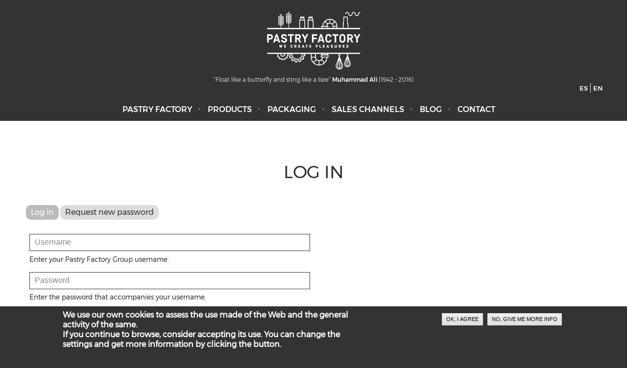

--- FILE ---
content_type: text/html; charset=utf-8
request_url: http://www.pastryfactorygroup.com/en/user/login?destination=node/310
body_size: 8923
content:
<!DOCTYPE html PUBLIC "-//W3C//DTD HTML+RDFa 1.1//EN">
<html lang="en" dir="ltr" version="HTML+RDFa 1.1"
  xmlns:og="http://ogp.me/ns#"
  xmlns:article="http://ogp.me/ns/article#"
  xmlns:book="http://ogp.me/ns/book#"
  xmlns:profile="http://ogp.me/ns/profile#"
  xmlns:video="http://ogp.me/ns/video#"
  xmlns:product="http://ogp.me/ns/product#"
  xmlns:content="http://purl.org/rss/1.0/modules/content/"
  xmlns:dc="http://purl.org/dc/terms/"
  xmlns:foaf="http://xmlns.com/foaf/0.1/"
  xmlns:rdfs="http://www.w3.org/2000/01/rdf-schema#"
  xmlns:sioc="http://rdfs.org/sioc/ns#"
  xmlns:sioct="http://rdfs.org/sioc/types#"
  xmlns:skos="http://www.w3.org/2004/02/skos/core#"
  xmlns:xsd="http://www.w3.org/2001/XMLSchema#">
<head profile="http://www.w3.org/1999/xhtml/vocab">
  <meta http-equiv="Content-Type" content="text/html; charset=utf-8" />
<link rel="shortcut icon" href="http://www.pastryfactorygroup.com/sites/default/files/favicon.png" type="image/png" />
<meta name="viewport" content="width=device-width, initial-scale=1, maximum-scale=1, minimum-scale=1, user-scalable=no" />
<meta name="generator" content="Drupal 7 (http://drupal.org)" />
<link rel="canonical" href="http://www.pastryfactorygroup.com/en/user/login" />
<link rel="shortlink" href="http://www.pastryfactorygroup.com/en/user/login" />
<meta property="og:site_name" content="Pastry Factory Group" />
<meta property="og:type" content="article" />
<meta property="og:url" content="http://www.pastryfactorygroup.com/en/user/login" />
<meta property="og:title" content="Log in" />
  <title>Log in | Pastry Factory Group</title>

  <link type="text/css" rel="stylesheet" href="http://www.pastryfactorygroup.com/sites/default/files/css/css_xE-rWrJf-fncB6ztZfd2huxqgxu4WO-qwma6Xer30m4.css" media="all" />
<link type="text/css" rel="stylesheet" href="http://www.pastryfactorygroup.com/sites/default/files/css/css_CR93qsMMNAM0Uh_CGKc8VjJXuBznNva3Zx9UvyWyhbs.css" media="all" />
<link type="text/css" rel="stylesheet" href="http://www.pastryfactorygroup.com/sites/default/files/css/css_F-bQ-VNzev86WejUH8SfElVZnlVPv0Jop1rJZu6RgoM.css" media="screen" />
<link type="text/css" rel="stylesheet" href="http://www.pastryfactorygroup.com/sites/default/files/css/css_bmIuMbUvg7tzfa6HlLGU0sl29Zc7W7EX3iCdTSqIlso.css" media="all" />
<link type="text/css" rel="stylesheet" href="http://www.pastryfactorygroup.com/sites/default/files/css/css_in7u6WgVZeNpDQ_YfGmOw1h6pgST5WJTCF-sbJoWY_A.css" media="all" />
<style type="text/css" media="all">
<!--/*--><![CDATA[/*><!--*/
#sliding-popup.sliding-popup-bottom{background:#999;}#sliding-popup .popup-content #popup-text h2,#sliding-popup .popup-content #popup-text p{color:#ffffff !important;}

/*]]>*/-->
</style>
<link type="text/css" rel="stylesheet" href="http://www.pastryfactorygroup.com/sites/default/files/css/css_oJ-HNAzw7VkWv9XMT1OFZi-T5DeupUk2v5nyWYc1bPU.css" media="all" />
<link type="text/css" rel="stylesheet" href="http://www.pastryfactorygroup.com/sites/default/files/css/css_PPGr20pi5mjF8rwwCiXQyWP-OPBwRpVGhRhbRekyqvc.css" media="all" />
<link type="text/css" rel="stylesheet" href="//fonts.googleapis.com/css?family=Roboto:400,400italic,300,500,700" media="all" />
<link type="text/css" rel="stylesheet" href="http://www.pastryfactorygroup.com/sites/default/files/css/css_DIiPTj30ypzUQvXDkjPwzwy9rJzIY0XmktaLQvuekPY.css" media="all" />

<!--[if (lt IE 9)&(!IEMobile)]>
<link type="text/css" rel="stylesheet" href="http://www.pastryfactorygroup.com/sites/default/files/css/css_1Was-z79gXfcZceXbTU9Enp4Z3-1ac5EH_EiqhZCALI.css" media="all" />
<![endif]-->

<!--[if gte IE 9]><!-->
<link type="text/css" rel="stylesheet" href="http://www.pastryfactorygroup.com/sites/default/files/css/css_speNLhAE8ckSXrbwUICvVnUKjH_PqpzzVLPp9KKlUYc.css" media="all" />
<!--<![endif]-->
  <script type="text/javascript" src="http://www.pastryfactorygroup.com/sites/all/modules/contrib/jquery_update/replace/jquery/1.9/jquery.js?v=1.9.1"></script>
<script type="text/javascript" src="http://www.pastryfactorygroup.com/misc/jquery.once.js?v=1.2"></script>
<script type="text/javascript" src="http://www.pastryfactorygroup.com/misc/drupal.js?t8jlyp"></script>
<script type="text/javascript" src="http://www.pastryfactorygroup.com/misc/ajax.js?v=7.63"></script>
<script type="text/javascript" src="http://www.pastryfactorygroup.com/sites/all/modules/contrib/jquery_update/js/jquery_update.js?v=0.0.1"></script>
<script type="text/javascript" src="http://www.pastryfactorygroup.com/sites/all/libraries/jquery/jquery-1.9.0.min.js?t8jlyp"></script>
<script type="text/javascript" src="http://www.pastryfactorygroup.com/sites/all/modules/contrib/jqmulti/js/switch.js?t8jlyp"></script>
<script type="text/javascript">
<!--//--><![CDATA[//><!--
document.createElement( "picture" );
//--><!]]>
</script>
<script type="text/javascript" src="http://www.pastryfactorygroup.com/sites/all/modules/contrib/admin_menu/admin_devel/admin_devel.js?t8jlyp"></script>
<script type="text/javascript" src="http://www.pastryfactorygroup.com/sites/all/modules/contrib/ga_push/modules/browser/ga_push_browser.js?t8jlyp"></script>
<script type="text/javascript" src="http://www.pastryfactorygroup.com/sites/all/libraries/colorbox/jquery.colorbox-min.js?t8jlyp"></script>
<script type="text/javascript" src="http://www.pastryfactorygroup.com/sites/all/modules/contrib/colorbox/js/colorbox.js?t8jlyp"></script>
<script type="text/javascript" src="http://www.pastryfactorygroup.com/sites/all/modules/contrib/colorbox/styles/default/colorbox_style.js?t8jlyp"></script>
<script type="text/javascript" src="http://www.pastryfactorygroup.com/sites/all/modules/contrib/colorbox/js/colorbox_load.js?t8jlyp"></script>
<script type="text/javascript" src="http://www.pastryfactorygroup.com/sites/all/modules/contrib/fancybox/fancybox.js?t8jlyp"></script>
<script type="text/javascript" src="http://www.pastryfactorygroup.com/sites/all/libraries/fancybox/source/jquery.fancybox.pack.js?t8jlyp"></script>
<script type="text/javascript" src="http://www.pastryfactorygroup.com/sites/all/libraries/fancybox/lib/jquery.mousewheel.pack.js?t8jlyp"></script>
<script type="text/javascript" src="http://www.pastryfactorygroup.com/sites/all/modules/contrib/custom_search/js/custom_search.js?t8jlyp"></script>
<script type="text/javascript" src="http://www.pastryfactorygroup.com/sites/all/modules/custom/mfs_mobile_menu_toggle/mfs_mobile_menu_toggle.js?t8jlyp"></script>
<script type="text/javascript" src="http://www.pastryfactorygroup.com/sites/all/modules/contrib/google_analytics/googleanalytics.js?t8jlyp"></script>
<script type="text/javascript">
<!--//--><![CDATA[//><!--
(function(i,s,o,g,r,a,m){i["GoogleAnalyticsObject"]=r;i[r]=i[r]||function(){(i[r].q=i[r].q||[]).push(arguments)},i[r].l=1*new Date();a=s.createElement(o),m=s.getElementsByTagName(o)[0];a.async=1;a.src=g;m.parentNode.insertBefore(a,m)})(window,document,"script","https://www.google-analytics.com/analytics.js","ga");ga("create", "UA-80826135-2", {"cookieDomain":"auto"});ga("send", "pageview");
//--><!]]>
</script>
<script type="text/javascript" src="http://www.pastryfactorygroup.com/sites/all/modules/contrib/tb_megamenu/js/tb-megamenu-frontend.js?t8jlyp"></script>
<script type="text/javascript" src="http://www.pastryfactorygroup.com/sites/all/modules/contrib/tb_megamenu/js/tb-megamenu-touch.js?t8jlyp"></script>
<script type="text/javascript" src="http://www.pastryfactorygroup.com/misc/progress.js?v=7.63"></script>
<script type="text/javascript" src="http://www.pastryfactorygroup.com/sites/all/modules/contrib/mmenu/js/mmenu.js?t8jlyp"></script>
<script type="text/javascript" src="http://www.pastryfactorygroup.com/sites/all/libraries/mmenu/hammer/hammer.js?t8jlyp"></script>
<script type="text/javascript" src="http://www.pastryfactorygroup.com/sites/all/libraries/mmenu/jquery.hammer/jquery.hammer.js?t8jlyp"></script>
<script type="text/javascript" src="http://www.pastryfactorygroup.com/sites/all/libraries/mmenu/main/src/js/jquery.mmenu.min.all.js?t8jlyp"></script>
<script type="text/javascript" src="http://www.pastryfactorygroup.com/sites/all/modules/colorbox_node/colorbox_node.js?t8jlyp"></script>
<script type="text/javascript" src="http://www.pastryfactorygroup.com/sites/all/themes/omega/omega/js/jquery.formalize.js?t8jlyp"></script>
<script type="text/javascript" src="http://www.pastryfactorygroup.com/sites/all/themes/omega/omega/js/omega-mediaqueries.js?t8jlyp"></script>
<script type="text/javascript" src="http://www.pastryfactorygroup.com/sites/all/themes/emfasiomgen/js/javascript.js?t8jlyp"></script>
<script type="text/javascript" src="http://www.pastryfactorygroup.com/sites/all/themes/emfasiomgen/js/jquery.sticky.js?t8jlyp"></script>
<script type="text/javascript" src="http://www.pastryfactorygroup.com/sites/all/themes/emfasiomgen/js/jquery.nicescroll.min.js?t8jlyp"></script>
<script type="text/javascript" src="http://www.pastryfactorygroup.com/sites/all/themes/emfasiomgen/js/modernizr.custom.79639.js?t8jlyp"></script>
<script type="text/javascript" src="http://www.pastryfactorygroup.com/sites/all/themes/emfasiomgen/js/jquery.stellar.min.js?t8jlyp"></script>
<script type="text/javascript" src="http://www.pastryfactorygroup.com/sites/all/themes/emfasiomgen/js/jquery.waypoints.min.js?t8jlyp"></script>
<script type="text/javascript" src="http://www.pastryfactorygroup.com/sites/all/themes/emfasiomgen/js/wp-javascript.js?t8jlyp"></script>
<script type="text/javascript">
<!--//--><![CDATA[//><!--
jQuery.extend(Drupal.settings, {"basePath":"\/","pathPrefix":"en\/","ajaxPageState":{"theme":"emfasiomgen","theme_token":"3p2I-F4g2JRvL4VDP1H1_IaHBCOefMY5OTjrVm0jBLQ","jquery_version":"1.9","js":{"sites\/all\/modules\/contrib\/picture\/picturefill2\/picturefill.min.js":1,"sites\/all\/modules\/contrib\/picture\/picture.min.js":1,"sites\/all\/modules\/contrib\/browserclass\/browserclass.js":1,"sites\/all\/modules\/contrib\/eu-cookie-compliance\/js\/eu_cookie_compliance.js":1,"sites\/all\/modules\/contrib\/jquery_update\/replace\/jquery\/1.9\/jquery.js":1,"misc\/jquery.once.js":1,"misc\/drupal.js":1,"misc\/ajax.js":1,"sites\/all\/modules\/contrib\/jquery_update\/js\/jquery_update.js":1,"sites\/all\/libraries\/jquery\/jquery-1.9.0.min.js":1,"sites\/all\/modules\/contrib\/jqmulti\/js\/switch.js":1,"0":1,"sites\/all\/modules\/contrib\/admin_menu\/admin_devel\/admin_devel.js":1,"sites\/all\/modules\/contrib\/ga_push\/modules\/browser\/ga_push_browser.js":1,"sites\/all\/libraries\/colorbox\/jquery.colorbox-min.js":1,"sites\/all\/modules\/contrib\/colorbox\/js\/colorbox.js":1,"sites\/all\/modules\/contrib\/colorbox\/styles\/default\/colorbox_style.js":1,"sites\/all\/modules\/contrib\/colorbox\/js\/colorbox_load.js":1,"sites\/all\/modules\/contrib\/fancybox\/fancybox.js":1,"sites\/all\/libraries\/fancybox\/source\/jquery.fancybox.pack.js":1,"sites\/all\/libraries\/fancybox\/lib\/jquery.mousewheel.pack.js":1,"sites\/all\/modules\/contrib\/custom_search\/js\/custom_search.js":1,"sites\/all\/modules\/custom\/mfs_mobile_menu_toggle\/mfs_mobile_menu_toggle.js":1,"sites\/all\/modules\/contrib\/google_analytics\/googleanalytics.js":1,"1":1,"sites\/all\/modules\/contrib\/tb_megamenu\/js\/tb-megamenu-frontend.js":1,"sites\/all\/modules\/contrib\/tb_megamenu\/js\/tb-megamenu-touch.js":1,"misc\/progress.js":1,"sites\/all\/modules\/contrib\/mmenu\/js\/mmenu.js":1,"sites\/all\/libraries\/mmenu\/hammer\/hammer.js":1,"sites\/all\/libraries\/mmenu\/jquery.hammer\/jquery.hammer.js":1,"sites\/all\/libraries\/mmenu\/main\/src\/js\/jquery.mmenu.min.all.js":1,"sites\/all\/modules\/colorbox_node\/colorbox_node.js":1,"sites\/all\/themes\/omega\/omega\/js\/jquery.formalize.js":1,"sites\/all\/themes\/omega\/omega\/js\/omega-mediaqueries.js":1,"sites\/all\/themes\/emfasiomgen\/js\/javascript.js":1,"sites\/all\/themes\/emfasiomgen\/js\/jquery.sticky.js":1,"sites\/all\/themes\/emfasiomgen\/js\/jquery.nicescroll.min.js":1,"sites\/all\/themes\/emfasiomgen\/js\/modernizr.custom.79639.js":1,"sites\/all\/themes\/emfasiomgen\/js\/jquery.stellar.min.js":1,"sites\/all\/themes\/emfasiomgen\/js\/jquery.waypoints.min.js":1,"sites\/all\/themes\/emfasiomgen\/js\/wp-javascript.js":1},"css":{"modules\/system\/system.base.css":1,"modules\/system\/system.menus.css":1,"modules\/system\/system.messages.css":1,"modules\/system\/system.theme.css":1,"sites\/all\/modules\/colorbox_node\/colorbox_node.css":1,"modules\/comment\/comment.css":1,"sites\/all\/modules\/contrib\/date\/date_api\/date.css":1,"sites\/all\/modules\/contrib\/date\/date_popup\/themes\/datepicker.1.7.css":1,"sites\/all\/modules\/contrib\/date\/date_repeat_field\/date_repeat_field.css":1,"modules\/field\/theme\/field.css":1,"sites\/all\/modules\/custom\/mfs_mobile_contact_toggle\/mfs_mobile_contact_toggle.css":1,"sites\/all\/modules\/custom\/mfs_mobile_menu_toggle\/mfs_mobile_menu_toggle.css":1,"sites\/all\/modules\/custom\/mfs_mobile_search_toggle\/mfs_mobile_search_toggle.css":1,"sites\/all\/modules\/custom\/mfs_mobile_user_toggle\/mfs_mobile_user_toggle.css":1,"modules\/node\/node.css":1,"sites\/all\/modules\/contrib\/picture\/picture_wysiwyg.css":1,"modules\/search\/search.css":1,"modules\/user\/user.css":1,"sites\/all\/modules\/contrib\/views\/css\/views.css":1,"sites\/all\/modules\/contrib\/ckeditor\/css\/ckeditor.css":1,"sites\/all\/modules\/contrib\/colorbox\/styles\/default\/colorbox_style.css":1,"sites\/all\/modules\/contrib\/ctools\/css\/ctools.css":1,"sites\/all\/libraries\/fancybox\/source\/jquery.fancybox.css":1,"0":1,"sites\/all\/modules\/contrib\/eu-cookie-compliance\/css\/eu_cookie_compliance.css":1,"sites\/all\/libraries\/fontawesome\/css\/font-awesome.min.css":1,"sites\/all\/modules\/contrib\/tb_megamenu\/css\/bootstrap.css":1,"sites\/all\/modules\/contrib\/tb_megamenu\/css\/base.css":1,"sites\/all\/modules\/contrib\/tb_megamenu\/css\/default.css":1,"sites\/all\/modules\/contrib\/tb_megamenu\/css\/compatibility.css":1,"sites\/all\/modules\/contrib\/tb_megamenu\/fonts\/font-awesome\/css\/font-awesome.css":1,"sites\/default\/files\/css\/follow.css":1,"modules\/locale\/locale.css":1,"sites\/all\/libraries\/mmenu\/main\/src\/css\/jquery.mmenu.all.css":1,"sites\/all\/libraries\/mmenu\/icomoon\/icomoon.css":1,"sites\/all\/modules\/contrib\/mmenu\/themes\/mm-basic\/styles\/mm-basic.css":1,"sites\/all\/themes\/omega\/alpha\/css\/alpha-reset.css":1,"sites\/all\/themes\/omega\/alpha\/css\/alpha-mobile.css":1,"sites\/all\/themes\/omega\/alpha\/css\/alpha-alpha.css":1,"sites\/all\/themes\/omega\/omega\/css\/formalize.css":1,"sites\/all\/themes\/omega\/omega\/css\/omega-text.css":1,"sites\/all\/themes\/omega\/omega\/css\/omega-branding.css":1,"sites\/all\/themes\/omega\/omega\/css\/omega-menu.css":1,"sites\/all\/themes\/omega\/omega\/css\/omega-forms.css":1,"\/\/fonts.googleapis.com\/css?family=Roboto:400,400italic,300,500,700":1,"sites\/all\/themes\/emfasiomgen\/css\/global.css":1,"sites\/all\/themes\/emfasiomgen\/css\/animate.css":1,"ie::normal::sites\/all\/themes\/emfasiomgen\/css\/emfasiomgen-alpha-default.css":1,"ie::normal::sites\/all\/themes\/emfasiomgen\/css\/emfasiomgen-alpha-default-normal.css":1,"ie::normal::sites\/all\/themes\/omega\/alpha\/css\/grid\/alpha_default\/normal\/alpha-default-normal-12.css":1,"narrow::sites\/all\/themes\/emfasiomgen\/css\/emfasiomgen-alpha-default.css":1,"narrow::sites\/all\/themes\/emfasiomgen\/css\/emfasiomgen-alpha-default-narrow.css":1,"sites\/all\/themes\/omega\/alpha\/css\/grid\/alpha_default\/narrow\/alpha-default-narrow-12.css":1,"normal::sites\/all\/themes\/emfasiomgen\/css\/emfasiomgen-alpha-default.css":1,"normal::sites\/all\/themes\/emfasiomgen\/css\/emfasiomgen-alpha-default-normal.css":1,"sites\/all\/themes\/omega\/alpha\/css\/grid\/alpha_default\/normal\/alpha-default-normal-12.css":1,"wide::sites\/all\/themes\/emfasiomgen\/css\/emfasiomgen-alpha-default.css":1,"wide::sites\/all\/themes\/emfasiomgen\/css\/emfasiomgen-alpha-default-wide.css":1,"sites\/all\/themes\/omega\/alpha\/css\/grid\/alpha_default\/wide\/alpha-default-wide-12.css":1}},"colorbox":{"opacity":"0.85","current":"{current} of {total}","previous":"\u00ab Prev","next":"Next \u00bb","close":"Close","maxWidth":"98%","maxHeight":"98%","fixed":true,"mobiledetect":false,"mobiledevicewidth":"320px"},"fancybox":[],"custom_search":{"form_target":"_self","solr":0},"eu_cookie_compliance":{"popup_enabled":1,"popup_agreed_enabled":0,"popup_hide_agreed":0,"popup_clicking_confirmation":1,"popup_html_info":"\u003Cdiv\u003E\n  \u003Cdiv class =\u0022popup-content info\u0022\u003E\n    \u003Cdiv id=\u0022popup-text\u0022\u003E\n      \u003Cdiv\u003EWe use our own cookies to assess the use made of the Web and the general activity of the same.\u00a0\u003C\/div\u003E\n\u003Cdiv\u003EIf you continue to browse, consider accepting its use. You can change the settings and get more information by clicking the button.\u003C\/div\u003E\n    \u003C\/div\u003E\n    \u003Cdiv id=\u0022popup-buttons\u0022\u003E\n      \u003Cbutton type=\u0022button\u0022 class=\u0022agree-button\u0022\u003EOK, I agree\u003C\/button\u003E\n      \u003Cbutton type=\u0022button\u0022 class=\u0022find-more-button\u0022\u003ENo, give me more info\u003C\/button\u003E\n    \u003C\/div\u003E\n  \u003C\/div\u003E\n\u003C\/div\u003E\n","popup_html_agreed":"\u003Cdiv\u003E\n  \u003Cdiv class =\u0022popup-content agreed\u0022\u003E\n    \u003Cdiv id=\u0022popup-text\u0022\u003E\n      \u003Cp\u003EThanks\u003C\/p\u003E\n    \u003C\/div\u003E\n    \u003Cdiv id=\u0022popup-buttons\u0022\u003E\n      \u003Cbutton type=\u0022button\u0022 class=\u0022hide-popup-button\u0022\u003EHide\u003C\/button\u003E\n      \u003Cbutton type=\u0022button\u0022 class=\u0022find-more-button\u0022 \u003EMore info\u003C\/button\u003E\n    \u003C\/div\u003E\n  \u003C\/div\u003E\n\u003C\/div\u003E","popup_height":"auto","popup_width":"100%","popup_delay":1000,"popup_link":"\/en\/cookies-policy","popup_link_new_window":1,"popup_position":null,"popup_language":"en","domain":""},"mmenu":{"mmenu_left":{"enabled":"1","title":"Left menu","name":"mmenu_left","blocks":[{"module_delta":"system|main-menu","menu_parameters":{"min_depth":"1"},"title":"\u003Cnone\u003E","collapsed":"0","wrap":"0","module":"system","delta":"main-menu"},{"module_delta":"locale|language","menu_parameters":{"min_depth":"5"},"title":"\u003Cnone\u003E","collapsed":"0","wrap":"1","module":"locale","delta":"language"}],"options":{"classes":"mm-basic","effects":[],"slidingSubmenus":true,"clickOpen":{"open":true,"selector":"#toggle"},"counters":{"add":true,"update":true},"dragOpen":{"open":false,"pageNode":"body","threshold":100,"maxStartPos":50},"footer":{"add":true,"content":"","title":"- FIDELIA -","update":true},"header":{"add":false,"content":"","title":"D7m Emfasi","update":true},"labels":{"collapse":false},"offCanvas":{"enabled":true,"modal":false,"moveBackground":true,"position":"left","zposition":"front"},"searchfield":{"add":false,"addTo":"menu","search":false,"placeholder":"Buscar","noResults":"No se han encontrado resultados.","showLinksOnly":true}},"configurations":{"clone":false,"preventTabbing":false,"panelNodetype":"div, ul, ol","transitionDuration":400,"classNames":{"label":"Label","panel":"Panel","selected":"Selected","buttonbars":{"buttonbar":"anchors"},"counters":{"counter":"Counter"},"fixedElements":{"fixedTop":"FixedTop","fixedBottom":"FixedBottom"},"footer":{"panelFooter":"Footer"},"header":{"panelHeader":"Header","panelNext":"Next","panelPrev":"Prev"},"labels":{"collapsed":"Collapsed"},"toggles":{"toggle":"Toggle","check":"Check"}},"dragOpen":{"width":{"perc":0.8,"min":140,"max":440},"height":{"perc":0.8,"min":140,"max":880}},"offCanvas":{"menuInjectMethod":"prepend","menuWrapperSelector":"body","pageNodetype":"div","pageSelector":"#page"}},"custom":[],"position":"left"}},"googleanalytics":{"trackOutbound":1,"trackMailto":1,"trackDownload":1,"trackDownloadExtensions":"7z|aac|arc|arj|asf|asx|avi|bin|csv|doc(x|m)?|dot(x|m)?|exe|flv|gif|gz|gzip|hqx|jar|jpe?g|js|mp(2|3|4|e?g)|mov(ie)?|msi|msp|pdf|phps|png|ppt(x|m)?|pot(x|m)?|pps(x|m)?|ppam|sld(x|m)?|thmx|qtm?|ra(m|r)?|sea|sit|tar|tgz|torrent|txt|wav|wma|wmv|wpd|xls(x|m|b)?|xlt(x|m)|xlam|xml|z|zip","trackColorbox":1},"currentPath":"user\/login","currentPathIsAdmin":false,"urlIsAjaxTrusted":{"\/en\/user\/login?destination=node\/310":true},"colorbox_node":{"width":"600px","height":"600px"},"omega":{"layouts":{"primary":"normal","order":["narrow","normal","wide"],"queries":{"narrow":"all and (min-width: 740px) and (min-device-width: 740px), (max-device-width: 800px) and (min-width: 740px) and (orientation:landscape)","normal":"all and (min-width: 980px) and (min-device-width: 980px), all and (max-device-width: 1024px) and (min-width: 1024px) and (orientation:landscape)","wide":"all and (min-width: 1220px)"}}}});
//--><!]]>
</script>

  <script type="text/javascript">
      var $ = jQuery.noConflict ();
  </script>

  <!-- Iconos apple -->
	<link rel="apple-touch-icon" href="/sites/all/themes/emfasiomgen/touch-icon-iphone.png">
	<link rel="apple-touch-icon" sizes="72x72" href="/sites/all/themes/emfasiomgen/touch-icon-ipad.png">
	<link rel="apple-touch-icon" sizes="114x114" href="/sites/all/themes/emfasiomgen/touch-icon-iphone-retina.png">
	<link rel="apple-touch-icon" sizes="144x144" href="/sites/all/themes/emfasiomgen/touch-icon-ipad-retina.png">
    <!--  <script type="text/javascript" src="/sites/all/libraries/fullpage/jquery.fullPage.js" ></script> -->
    <script type="text/javascript" src="/sites/all/libraries/easings/jquery.easings.min.js" ></script>
    <script type="text/javascript" src="/sites/all/libraries/jqueryui/1.9.1/jquery-ui.min.js" ></script>


    <!--[if lt IE 9]><script src="http://html5shiv.googlecode.com/svn/trunk/html5.js"></script><![endif]-->
  <!--<meta name="viewport" content="width=device-width, initial-scale=1, maximum-scale=1 minimum-scale=0">-->

  <script type="text/javascript">
      /* Slide Homepage */
      /* Donar el valor a la configuració a partir de la variable mfs_slide_conf */
      var MfsSlideConf = 2;
      /* donar alçada al preface segons variable */
      var MfsSlideHomepageHeightWide = 350; /* alçada que té el cotingut a mostrar sota slide en cada tram */
      var MfsSlideHomepageHeightNormal = 230; /* alçada que té el cotingut a mostrar sota slide en cada tram */
      var MfsSlideHomepageHeightNarrow = 170; /* alçada que té el cotingut a mostrar sota slide en cada tram) */
      /* Donar valor d'alçada del banner segons variable */
      var MfsSlideHomepageHeightContentWide = 200;
      var MfsSlideHomepageHeightContentNormal = 250;
      var MfsSlideHomepageHeightContentNarrow = 150;
      var MfsSlideHomepageHeightContentSmall = 200;
  </script>


</head>
<body class="html not-front not-logged-in no-sidebars page-user page-user-login context-single-desk i18n-en context-user role-anonymous-user">
  <div class="region region-page-top" id="region-page-top">
  <div class="region-inner region-page-top-inner">
      </div>
</div>  <div class="page clearfix" id="page">
      <header id="section-header" class="section section-header">
  <div id="zone-branding-wrapper" class="zone-wrapper zone-branding-wrapper clearfix">  
  <div id="zone-branding" class="zone zone-branding clearfix container-12">
    <div class="grid-12 region region-branding" id="region-branding">
  <div class="region-inner region-branding-inner">
        <div class="block block-delta-blocks block-logo block-delta-blocks-logo odd block-without-title" id="block-delta-blocks-logo">
  <div class="block-inner clearfix">
                
    <div class="content clearfix">
      <div class="logo-img"><a href="/en" id="logo" title="Return to the Pastry Factory Group home page"><img typeof="foaf:Image" src="http://www.pastryfactorygroup.com/sites/all/themes/emfasiomgen/logo.png" alt="Pastry Factory Group" /></a></div>    </div>
  </div>
</div><div class="block block-block blk-slogan hidden-mobile block-51 block-block-51 even block-without-title" id="block-block-51">
  <div class="block-inner clearfix">
                
    <div class="content clearfix">
      <p>“Float like a butterfly and sting like a bee“ <strong>Muhammad Ali</strong> (1942 - 2016)</p>
    </div>
  </div>
</div><div class="block block-mfs-mobile-menu-toggle block-mfs-mobile-menu-toggle-mfs-mobile-menu-toggle odd block-without-title" id="block-mfs-mobile-menu-toggle-mfs-mobile-menu-toggle">
  <div class="block-inner clearfix">
                
    <div class="content clearfix">
      <ul>
  <li class="first">
    <a id="toggle" href="#zone-menu"></a>
  </li>
</ul>

    </div>
  </div>
</div><div class="block block-locale hidden-mobile block-language block-locale-language even block-without-title" id="block-locale-language">
  <div class="block-inner clearfix">
                
    <div class="content clearfix">
      <ul class="language-switcher-locale-url"><li class="es first"><a href="/es/user/login" class="language-link" xml:lang="es" hreflang="es">ES</a></li><li class="en last active"><a href="/en/user/login" class="language-link active" xml:lang="en" hreflang="en">EN</a></li></ul>    </div>
  </div>
</div><div class="block block-block blk-ico-dashboard hidden-desktop block-34 block-block-34 odd block-without-title" id="block-block-34">
  <div class="block-inner clearfix">
                
    <div class="content clearfix">
      <a alt="dashboard" href="/admin/dashboard"></a>
    </div>
  </div>
</div><div class="block block-block blk-logo-mobile hidden-desktop block-20 block-block-20 even block-without-title" id="block-block-20">
  <div class="block-inner clearfix">
                
    <div class="content clearfix">
      <p><a href="/en" id="logo" title="Fidelia"><img alt="" src="/sites/default/files/logo-mobile_3.png" style="width: 170px; height: 26px;" /></a></p>
    </div>
  </div>
</div>  </div>
</div>  </div>
</div><div id="zone-search-wrapper" class="zone-wrapper zone-search-wrapper clearfix">  
  <div id="zone-search" class="zone zone-search clearfix container-12">
    <div class="grid-12 region region-search" id="region-search">
  <div class="region-inner region-search-inner">
      </div>
</div>  </div>
</div><div id="zone-menu-wrapper" class="zone-wrapper zone-menu-wrapper clearfix">  
  <div id="zone-menu" class="zone zone-menu clearfix container-12">
    <div class="grid-12 region region-menu" id="region-menu">
  <div class="region-inner region-menu-inner">
        <div class="block block-block blk-menu-secundario-volver block-6 block-block-6 odd block-without-title" id="block-block-6">
  <div class="block-inner clearfix">
                
    <div class="content clearfix">
      <ul><li><a href="javascript:history.back()">Volver</a></li>
</ul>    </div>
  </div>
</div><div class="block block-tb-megamenu hidden-mobile block-main-menu block-tb-megamenu-main-menu even block-without-title" id="block-tb-megamenu-main-menu">
  <div class="block-inner clearfix">
                
    <div class="content clearfix">
      <div  class="tb-megamenu tb-megamenu-main-menu" class="tb-megamenu tb-megamenu-main-menu">
    <ul  class="tb-megamenu-nav nav level-0 items-14" class="tb-megamenu-nav nav level-0 items-14">
  <li  data-id="5777" data-level="1" data-type="menu_item" data-class="" data-xicon="" data-caption="" data-alignsub="" data-group="0" data-hidewcol="0" data-hidesub="0" class="tb-megamenu-item level-1 mega" class="tb-megamenu-item level-1 mega">
  <a href="/en/pastry-factory" >
        
    Pastry Factory          </a>
  </li>

<li  data-id="5584" data-level="1" data-type="menu_item" data-class="" data-xicon="" data-caption="" data-alignsub="" data-group="0" data-hidewcol="0" data-hidesub="0" class="tb-megamenu-item level-1 mega" class="tb-megamenu-item level-1 mega">
  <a href="/en/products" >
        
    Products          </a>
  </li>

<li  data-id="5776" data-level="1" data-type="menu_item" data-class="" data-xicon="" data-caption="" data-alignsub="" data-group="0" data-hidewcol="0" data-hidesub="0" class="tb-megamenu-item level-1 mega" class="tb-megamenu-item level-1 mega">
  <a href="/en/packaging" >
        
    Packaging          </a>
  </li>

<li  data-id="5775" data-level="1" data-type="menu_item" data-class="" data-xicon="" data-caption="" data-alignsub="" data-group="0" data-hidewcol="0" data-hidesub="0" class="tb-megamenu-item level-1 mega" class="tb-megamenu-item level-1 mega">
  <a href="/en/sales-channels" >
        
    Sales Channels          </a>
  </li>

<li  data-id="5773" data-level="1" data-type="menu_item" data-class="" data-xicon="" data-caption="" data-alignsub="" data-group="0" data-hidewcol="0" data-hidesub="0" class="tb-megamenu-item level-1 mega" class="tb-megamenu-item level-1 mega">
  <a href="/en/blog" >
        
    Blog          </a>
  </li>

<li  data-id="5586" data-level="1" data-type="menu_item" data-class="" data-xicon="" data-caption="" data-alignsub="" data-group="0" data-hidewcol="0" data-hidesub="0" class="tb-megamenu-item level-1 mega" class="tb-megamenu-item level-1 mega">
  <a href="/en/contact" >
        
    Contact          </a>
  </li>
</ul>
</div>
    </div>
  </div>
</div>  </div>
</div>
  </div>
</div></header>  
      <section id="section-slider" class="section section-slider">
  <div id="zone-zone-slide-wrapper" class="zone-wrapper zone-zone-slide-wrapper clearfix">  
  <div id="zone-zone-slide" class="zone zone-zone-slide clearfix container-12">
    <div class="grid-12 region region-slide" id="region-slide">
  <div class="region-inner region-slide-inner">
      </div>
</div>  </div>
</div></section>    
      <section id="section-content" class="section section-content">
  <div id="zone-title-wrapper" class="zone-wrapper zone-title-wrapper clearfix">  
  <div id="zone-title" class="zone zone-title clearfix container-12">
    <div class="grid-12 region region-title" id="region-title">
  <div class="region-inner region-title-inner">
    <div class="block block-delta-blocks grid-12 alpha omega block-page-title block-delta-blocks-page-title odd block-without-title" id="block-delta-blocks-page-title">
  <div class="block-inner clearfix">
                
    <div class="content clearfix">
      <h1 id="page-title" class="title">Log in</h1>    </div>
  </div>
</div>  </div>
</div>  </div>
</div><div id="zone-content-wrapper" class="zone-wrapper zone-content-wrapper clearfix">  
  <div id="zone-content" class="zone zone-content clearfix container-12">    
        
        <div class="grid-12 region region-content" id="region-content">
  <div class="region-inner region-content-inner">
    <a id="main-content"></a>
                <div class="tabs clearfix"><h2 class="element-invisible">Primary tabs</h2><ul class="tabs primary clearfix"><li class="active"><a href="/en/user" class="active">Log in<span class="element-invisible">(active tab)</span></a></li><li><a href="/en/user/password">Request new password</a></li></ul></div>        <div class="block block-system block-main block-system-main odd block-without-title" id="block-system-main">
  <div class="block-inner clearfix">
                
    <div class="content clearfix">
      <form action="/en/user/login?destination=node/310" method="post" id="user-login" accept-charset="UTF-8"><div><div class="form-item form-type-textfield form-item-name">
  <label for="edit-name">Username <span class="form-required" title="This field is required.">*</span></label>
 <input placeholder="Username" type="text" id="edit-name" name="name" value="" size="60" maxlength="60" class="form-text required" />
<div class="description">Enter your Pastry Factory Group username.</div>
</div>
<div class="form-item form-type-password form-item-pass">
  <label for="edit-pass">Password <span class="form-required" title="This field is required.">*</span></label>
 <input placeholder="Password" type="password" id="edit-pass" name="pass" size="60" maxlength="128" class="form-text required" />
<div class="description">Enter the password that accompanies your username.</div>
</div>
<input type="hidden" name="form_build_id" value="form-Y5-VJvpmlbuPAFtxc0uBomyHP6p9BeQZXhAT9RduVqU" />
<input type="hidden" name="form_id" value="user_login" />
<div class="form-actions form-wrapper" id="edit-actions"><input type="submit" id="edit-submit" name="op" value="Log in" class="form-submit" /></div></div></form>    </div>
  </div>
</div>      </div>
</div>  </div>
</div><div id="zone-mfs-page-builder-wrapper" class="zone-wrapper zone-mfs-page-builder-wrapper clearfix">  <div id="zone-mfs-page-builder" class="zone zone-mfs-page-builder clearfix">
    <div id="region-mfs-page-builder" class="region region-mfs-page-builder">
  <div class="region-inner region-mfs-page-builder-inner">
      </div>
</div>  </div>
</div><div id="zone-postscript-wrapper" class="zone-wrapper zone-postscript-wrapper clearfix">  
  <div id="zone-postscript" class="zone zone-postscript clearfix container-12">
      </div>
</div><div id="zone-postscript-third-wrapper" class="zone-wrapper zone-postscript-third-wrapper clearfix">  
  <div id="zone-postscript-third" class="zone zone-postscript-third clearfix container-12">
    <div class="grid-12 region region-postscript-third" id="region-postscript-third">
  <div class="region-inner region-postscript-third-inner">
    <div class="block block-block blk-cta-easydisplay block-54 block-block-54 odd block-without-title" id="block-block-54">
  <div class="block-inner clearfix">
                
    <div class="content clearfix">
      <p> </p>
    </div>
  </div>
</div>  </div>
</div>  </div>
</div><div id="zone-postscript-fourth-wrapper" class="zone-wrapper zone-postscript-fourth-wrapper clearfix">  
  <div id="zone-postscript-fourth" class="zone zone-postscript-fourth clearfix container-12">
    <div class="grid-12 region region-postscript-fourth" id="region-postscript-fourth">
  <div class="region-inner region-postscript-fourth-inner">
    <div class="block block-block blk-solicitar-informacion block-40 block-block-40 odd block-without-title" id="block-block-40">
  <div class="block-inner clearfix">
                
    <div class="content clearfix">
      <div class="row grid-6 alpha">
<div class="row-inner">
<h2>
			CAN WE HELP YOU?</h2>
<p>If you have any questions or need more information just ask us. Our team will advise you on choosing the right service.</p>
<p>		<a class="button" href="/en/contact">REQUEST INFORMATION</a></p></div>
</div>
<div class="row grid-6 omega">
<div class="row-inner">
<h2>
			DO YOU WANT TO SELL OUR PRODUCTS?</h2>
<p>We are looking for distributors in your area.</p>
<p>		<a class="button" href="/en/contact">REQUEST INFORMATION</a></p></div>
</div>
<p> </p>
    </div>
  </div>
</div>  </div>
</div>  </div>
</div></section>    
  
      <footer id="section-footer" class="section section-footer">
  <div id="zone-footer-wrapper" class="zone-wrapper zone-footer-wrapper clearfix">  
  <div id="zone-footer" class="zone zone-footer clearfix container-12">
    <div class="grid-12 region region-footer-second" id="region-footer-second">
  <div class="region-inner region-footer-second-inner">
    <div class="block block-block blk-datosweb block-1 block-block-1 odd block-without-title" id="block-block-1">
  <div class="block-inner clearfix">
                
    <div class="content clearfix">
      <p><img alt="" src="/sites/default/files/logo.png" style="width: 200px; height: 110px;" /></p>
<p>Cerdanya, 1.<br />
	08192 Sant Quirze del Vallès<br />
	(Barcelona) SPAIN<br /><a href="tel:+34937210979">T.0034 93 7210979</a><br />
	F. 0034 93 2937563</p>
    </div>
  </div>
</div><div class="block block-menu blk-menu-peu block-menu-footer-menu block-menu-menu-footer-menu even block-without-title" id="block-menu-menu-footer-menu">
  <div class="block-inner clearfix">
                
    <div class="content clearfix">
      <ul class="menu"><li class="first leaf"><a href="http://pastryfactorygroup.us15.list-manage.com/subscribe?u=cc6bd0526b8b4f5d953b8ae13&amp;id=975360bc59" target="_blank">Newsletter</a></li>
<li class="leaf"><a href="/en/cookies-policy-0">Cookies Policy</a></li>
<li class="leaf"><a href="/en/legal-notice">Legal notice</a></li>
<li class="leaf"><a href="/en/privacy-policy">Privacity policy</a></li>
<li class="last leaf"><a href="/en/contact">Contact</a></li>
</ul>    </div>
  </div>
</div><div class="block block-follow blk-follow-site-footer block-site block-follow-site odd block-without-title" id="block-follow-site">
  <div class="block-inner clearfix">
                
    <div class="content clearfix">
      <div class='follow-links clearfix site'><span class='follow-link-wrapper follow-link-wrapper-facebook'><a href="https://www.facebook.com/pastryfactorygroup" class="follow-link follow-link-facebook follow-link-site" title="Follow us on Facebook" target="_blank">Facebook</a>
</span><span class='follow-link-wrapper follow-link-wrapper-linkedin'><a href="https://www.linkedin.com/company/pastry-factory" class="follow-link follow-link-linkedin follow-link-site" title="Follow us on LinkedIn" target="_blank">LinkedIn</a>
</span><span class='follow-link-wrapper follow-link-wrapper-twitter'><a href="https://twitter.com/factory_pastry" class="follow-link follow-link-twitter follow-link-site" title="Follow us on Twitter" target="_blank">Twitter</a>
</span></div>    </div>
  </div>
</div>  </div>
</div>  </div>
</div><div id="zone-footer-bottom-wrapper" class="zone-wrapper zone-footer-bottom-wrapper clearfix">  
  <div id="zone-footer-bottom" class="zone zone-footer-bottom clearfix container-12">
    <div class="grid-12 region region-footer-bottom" id="region-footer-bottom">
  <div class="region-inner region-footer-bottom-inner">
    <div class="block block-block blk-logos-footer block-47 block-block-47 odd block-without-title" id="block-block-47">
  <div class="block-inner clearfix">
                
    <div class="content clearfix">
      <div class="view-row">
	<img alt="" src="/sites/default/files/logo-aecoc.png" style="height: 30px; width: 65px;" /></div>
<div class="view-row">
	<img alt="" src="/sites/default/files/logo-asemac.png" style="width: 65px; height: 30px;" /></div>
    </div>
  </div>
</div>  </div>
</div>  </div>
</div>  
  <div id="zone-zone-button-top" class="zone zone-zone-button-top clearfix container-12">
    <div class="grid-1 region region-button-top" id="region-button-top">
  <div class="region-inner region-button-top-inner">
    <div class="block block-block display-none block-12 block-block-12 odd block-without-title" id="block-block-12">
  <div class="block-inner clearfix">
                
    <div class="content clearfix">
      <!-- Google Code para etiquetas de remarketing -->    </div>
  </div>
</div>  </div>
</div>  </div>
</footer>  </div>  <div class="region region-page-bottom" id="region-page-bottom">
  <div class="region-inner region-page-bottom-inner">
    
<nav id="mmenu_left" class="mmenu-nav clearfix">
  <ul>
                                    <ul class="mmenu-mm-list-level-1"><li class="mmenu-mm-list-mlid-5777 mmenu-mm-list-path-node-291"><a href="/en/pastry-factory" class="mmenu-mm-list "><i class="icon-list2"></i><span class="mmenu-block-title">Pastry Factory</span></a></li><li class="mmenu-mm-list-mlid-5584 mmenu-mm-list-path-node-58"><a href="/en/products" class="mmenu-mm-list "><i class="icon-list2"></i><span class="mmenu-block-title">Products</span></a></li><li class="mmenu-mm-list-mlid-5776 mmenu-mm-list-path-node-290"><a href="/en/packaging" class="mmenu-mm-list "><i class="icon-list2"></i><span class="mmenu-block-title">Packaging</span></a></li><li class="mmenu-mm-list-mlid-5775 mmenu-mm-list-path-node-285"><a href="/en/sales-channels" class="mmenu-mm-list "><i class="icon-list2"></i><span class="mmenu-block-title">Sales Channels</span></a></li><li class="mmenu-mm-list-mlid-5773 mmenu-mm-list-path-node-284"><a href="/en/blog" class="mmenu-mm-list "><i class="icon-list2"></i><span class="mmenu-block-title">Blog</span></a></li><li class="mmenu-mm-list-mlid-5586 mmenu-mm-list-path-node-93"><a href="/en/contact" class="mmenu-mm-list "><i class="icon-list2"></i><span class="mmenu-block-title">Contact</span></a></li></ul>                                                  <ul><li class="mmenu-block-wrap"><span><div class="block block-locale hidden-mobile block-language block-locale-language--2 odd block-without-title" id="block-locale-language--2">
  <div class="block-inner clearfix">
                
    <div class="content clearfix">
      <ul class="language-switcher-locale-url"><li class="es first"><a href="/es/user/login" class="language-link" xml:lang="es" hreflang="es">ES</a></li><li class="en last active"><a href="/en/user/login" class="language-link active" xml:lang="en" hreflang="en">EN</a></li></ul>    </div>
  </div>
</div></span></li></ul>
                    </ul>
</nav>
  </div>
</div><script type="text/javascript" src="http://www.pastryfactorygroup.com/sites/all/modules/contrib/picture/picturefill2/picturefill.min.js?v=2.3.1"></script>
<script type="text/javascript" src="http://www.pastryfactorygroup.com/sites/all/modules/contrib/picture/picture.min.js?v=7.63"></script>
<script type="text/javascript" src="http://www.pastryfactorygroup.com/sites/all/modules/contrib/browserclass/browserclass.js?t8jlyp"></script>
<script type="text/javascript" src="http://www.pastryfactorygroup.com/sites/all/modules/contrib/eu-cookie-compliance/js/eu_cookie_compliance.js?t8jlyp"></script>

</body>
</html>


--- FILE ---
content_type: text/css
request_url: http://www.pastryfactorygroup.com/sites/default/files/css/css_DIiPTj30ypzUQvXDkjPwzwy9rJzIY0XmktaLQvuekPY.css
body_size: 16374
content:
@font-face{font-family:'Montserrat-Light';src:url(/sites/all/themes/emfasiomgen/fonts/Montserrat-Light.eot?#iefix) format('embedded-opentype'),url(/sites/all/themes/emfasiomgen/fonts/Montserrat-Light.woff) format('woff'),url(/sites/all/themes/emfasiomgen/fonts/Montserrat-Light.ttf) format('truetype'),url(/sites/all/themes/emfasiomgen/fonts/Montserrat-Light.svg#Montserrat-Light) format('svg');font-weight:normal;font-style:normal;}@font-face{font-family:'Montserrat-Regular';src:url(/sites/all/themes/emfasiomgen/fonts/Montserrat-Regular.eot?#iefix) format('embedded-opentype'),url(/sites/all/themes/emfasiomgen/fonts/Montserrat-Regular.woff) format('woff'),url(/sites/all/themes/emfasiomgen/fonts/Montserrat-Regular.ttf) format('truetype'),url(/sites/all/themes/emfasiomgen/fonts/Montserrat-Regular.svg#Montserrat-Regular) format('svg');font-weight:normal;font-style:normal;}@font-face{font-family:'Montserrat';src:url(/sites/all/themes/emfasiomgen/fonts/Montserrat-Regular.eot?#iefix) format('embedded-opentype'),url(/sites/all/themes/emfasiomgen/fonts/Montserrat-Regular.woff) format('woff'),url(/sites/all/themes/emfasiomgen/fonts/Montserrat-Regular.ttf) format('truetype'),url(/sites/all/themes/emfasiomgen/fonts/Montserrat-Regular.svg#Montserrat-Regular) format('svg');font-weight:normal;font-style:normal;}@font-face{font-family:'Montserrat-Medium';src:url(/sites/all/themes/emfasiomgen/fonts/Montserrat-Medium.eot?#iefix) format('embedded-opentype'),url(/sites/all/themes/emfasiomgen/fonts/Montserrat-Medium.woff) format('woff'),url(/sites/all/themes/emfasiomgen/fonts/Montserrat-Medium.ttf) format('truetype'),url(/sites/all/themes/emfasiomgen/fonts/Montserrat-Medium.svg#Montserrat-Medium) format('svg');font-weight:normal;font-style:normal;}@font-face{font-family:'Montserrat-Bold';src:url(/sites/all/themes/emfasiomgen/fonts/Montserrat-Bold.eot?#iefix) format('embedded-opentype'),url(/sites/all/themes/emfasiomgen/fonts/Montserrat-Bold.woff) format('woff'),url(/sites/all/themes/emfasiomgen/fonts/Montserrat-Bold.ttf) format('truetype'),url(/sites/all/themes/emfasiomgen/fonts/Montserrat-Bold.svg#Montserrat-Bold) format('svg');font-weight:normal;font-style:normal;}@font-face{font-family:'Montserrat-Italic';src:url(/sites/all/themes/emfasiomgen/fonts/Montserrat-Italic.eot?#iefix) format('embedded-opentype'),url(/sites/all/themes/emfasiomgen/fonts/Montserrat-Italic.woff) format('woff'),url(/sites/all/themes/emfasiomgen/fonts/Montserrat-Italic.ttf) format('truetype'),url(/sites/all/themes/emfasiomgen/fonts/Montserrat-Italic.svg#Montserrat-Italic) format('svg');font-weight:normal;font-style:normal;}::selection{background:#FBC230;color:#FFFFFF;}::-moz-selection{background:#FBC230;color:#FFFFFF;}html{background:#333;}body{font-family:'Montserrat-Regular',arial,helvetica,georgia,serif;font-size:16px;color:#333333;-webkit-text-size-adjust:100%;word-break:break-word;line-height:1.250em;}body article{line-height:1.250em;}b,strong{font-weight:normal;font-family:'Montserrat-Bold',arial,helvetica,georgia,serif;}i{font-family:'Montserrat-Italic',arial,helvetica,georgia,serif;}p{}.page{background:#FFFFFF;}a[href^="tel"],a[href^="sms"]{text-decoration:none !important;pointer-events:auto;cursor:default;}a:link,a:visited,a{color:#333333;text-decoration:none;}a:link:hover,a:hover{color:#FBC230;text-decoration:none;}article a:link,article a{color:#FBC230;}article a:link:hover,article a:hover{text-decoration:underline;}a,p,ul,ol,li,span{}h1,h2,h3,h4,h5{color:#333333;font-weight:normal;font-style:normal;letter-spacing:0;line-height:1.143em;font-family:'Montserrat-Regular',arial,helvetica,georgia,serif;}h1{font-family:'Montserrat-Medium',arial,helvetica,georgia,serif;font-size:1.375em;line-height:1.688em;}h1 a{}h1 a:hover{}h1#page-title{font-family:'Montserrat-Regular',arial,helvetica,georgia,serif;font-size:1.875em;}h2{font-family:'Montserrat-Medium',arial,helvetica,georgia,serif;font-size:1.250em;line-height:1.563em;}h2 a{}h2 a:hover{}h3{font-family:'Montserrat-Medium',arial,helvetica,georgia,serif;font-size:1.250em;line-height:1.688em;}h3 a{}h3 a:hover{}h4{font-size:1.143em;}h5{font-size:1.1em;}h6{}h2.block-title{font-size:1.714em;margin-bottom:30px;}.clear-both{clear:both;}.clear-left{clear:left;}.clear-right{clear:right;}.hidden-mobile{display:none;}.display-none{display:none;}.left{float:left !important;}.right{float:right !important;}img{max-width:100%;height:auto;}.ellipsis{overflow:hidden;text-overflow:ellipsis;white-space:nowrap;}.views-row,#region-content,.block{margin-left:0;margin-right:0;}.img-responsive img{max-width:100%;height:auto;}#admin-menu .dropdown .admin-menu-search{height:inherit;}.region-sidebar-second-inner .block{float:left;clear:both;width:100%;margin-bottom:30px;}ul{margin-bottom:0;}ul>li.views-row{list-style:none outside none;}.views-field ul,.node ol,.node ul{list-style-position:outside;padding-left:15px;margin-bottom:20px;}.views-field ul{margin-bottom:0;}.link-edit-node{position:absolute;bottom:25px;left:10px;z-index:20;}.link-edit-node a{border-radius:10px;padding:5px 10px 6px 10px;margin:0 0 0 40px;background-color:#ddd;border:0;height:auto;font-size:12px;}.link-edit-node a:hover{text-decoration:underline;}.zone-menu-wrapper{background-color:#333333;-webkit-box-shadow:0 7px 5px 0 rgba(0,0,0,0.2);-moz-box-shadow:0 7px 5px 0 rgba(0,0,0,0.2);box-shadow:0 7px 5px 0 rgba(0,0,0,0.2);}.zone-branding-wrapper{background-color:#333333;height:44px;}.responsive-layout-mobile .zone-usermobile-wrapper,.responsive-layout-mobile .zone-search-wrapper,.responsive-layout-mobile .zone-contact-wrapper,.responsive-layout-mobile .sticky-wrapper{z-index:99;}.zone-title-wrapper{padding:0;margin:15px 10px 20px;text-align:center;}.region-title{float:left;width:100%;margin:0;}.title_description .region-title{padding-bottom:0;border-bottom:0;}.title_description .zone-title-wrapper{margin:15px 0 15px;}.title_description article{margin-bottom:30px;padding-bottom:25px;border-bottom:1px dotted #999999;}.title_description article .field-name-body p:last-child{margin-bottom:0;}.responsive-layout-mobile .zone-usermobile,.responsive-layout-mobile .zone-search,.responsive-layout-mobile .zone-contact,.responsive-layout-mobile .zone-menu-wrapper{top:44px;position:fixed;width:100%;background:#939598;}.responsive-layout-mobile .zone-usermobile-wrapper,.responsive-layout-mobile .zone-search-wrapper,.responsive-layout-mobile .zone-contact-wrapper,.responsive-layout-mobile .zone-branding-wrapper,.responsive-layout-mobile .sticky-wrapper{min-width:100%;width:100%;z-index:99;top:0;}.responsive-layout-mobile .zone-title-wrapper{}@media all and (min-width:320px){html.mm-opening .mm-slideout{-webkit-transform:translate(80%,0) !important;-moz-transform:translate(80%,0) !important;-ms-transform:translate(80%,0) !important;-o-transform:translate(80%,0) !important;transform:translate(80%,0) !important;}}.section-header{width:100%;}.logo-img{display:none;}.section-footer{background:#333;}.zone-footer-wrapper{margin-top:0;}.region-footer-first{padding-top:20px;}.region-footer-second{margin-top:0;padding-top:30px;}.block-site-name{float:left;}.block-site-name h2{margin-top:0;}.block-site-name h2 a{color:#FFFFFF;font-size:22px;}body.front #page-title{display:none;}h1#page-title{margin-bottom:0;text-transform:uppercase;}#breadcrumb{display:none;}.block-nice-menus-1{display:none;}.block-locale-language-2,#block-locale-language{display:none;margin-bottom:0;}.block-locale-language-2 .block-title{display:none;}.blk-follow-site-secundario{display:none;}.region-header-first-inner .block-page-title{margin:20px 10px 0 10px;}.front.section-content{margin-top:0;}.section-content{}.front .section-content{margin-top:0;}body.front .service-links{display:none;}.blk-datosweb{width:100%;font-family:'Montserrat-Light',arial,helvetica,georgia,serif;color:#fff;text-align:center;font-size:0.875em;line-height:1.500em;margin-bottom:15px;}.blk-datosweb a[href^="tel"]{color:#ffffff;}.blk-datosweb{width:100%;text-align:center;color:#fff;}.blk-datosweb h3{margin-bottom:5px;}.blk-enlaces-footer p{margin-bottom:0;}.blk-enlaces-footer p a{margin-bottom:0;font-weight:bold;color:#808285;font-size:12px;}.blk-volver-atras-footer{background:url(/sites/all/themes/emfasiomgen/images/mobile/iconos/flecha-anterior.png) no-repeat left center;background-size:20px 20px;margin:0 0 0 0 !important;padding:0 0 0 28px;height:25px;}.blk-volver-atras-footer p a{color:#808285;vertical-align:top;font-weight:normal;}.front .blk-volver-atras-footer{display:none;}#region-contact,#region-menu{margin-left:0;margin-right:0;}#region-menu ul{margin-bottom:0;}.blk-menu-secundario-volver,.blk-custom-menu-mobile,.block-menu-block-2{display:block;}.block-locale-language-2 ul li,.blk-menu-lang-mobile ul li,.blk-contacto-menu ul li,.blk-menu-secundario-volver ul li,.blk-custom-menu-mobile ul li,.block-menu-block-2 ul li{list-style:none;margin:0 !important;width:100%;float:left;border-bottom:1px solid #F1F2F2;min-height:44px;padding:0;}.block-locale-language-2 ul li:last-child,.blk-contacto-menu ul li:last-child,.block-menu-block-2 ul li.last{border-bottom:0;}.block-locale-language-2 ul li a,.blk-menu-lang-mobile ul li a,.blk-contacto-menu ul li a,.blk-menu-secundario-volver ul li a,.blk-custom-menu-mobile ul li a,.block-menu-block-2 ul li a{display:block;padding-top:13px;padding-bottom:16px;font-size:16px;color:#FFFFFF;padding-left:18px;}.blk-menu-lang-mobile ul li a,.blk-menu-secundario-volver ul li a,.blk-custom-menu-mobile ul li a{background-size:20px;background:no-repeat 15px 12px;padding-left:45px;padding-bottom:15px;}.blk-menu-secundario-volver ul li a{background-image:url(/sites/all/themes/emfasiomgen/images/mobile/iconos/ico_volver_mobile.png);background-size:20px;}.blk-menu-lang-mobile ul li a{background-image:url(/sites/all/themes/emfasiomgen/images/mobile/iconos/flag-idioma.png);background-size:20px;}.block-locale-language-2 ul li.active a{text-decoration:underline;}.block-locale-language-2{display:none;border-bottom:1px solid #000;}.block-menu-block-2 ul li a.active{background:#4E4E4E;}.blk-menu-secundario-volver ul li ul,.blk-custom-menu-mobile ul li ul,.block-menu-block-2 ul li ul{border-top:1px solid #F1F2F2;}.blk-menu-secundario-volver ul li ul li a,.blk-custom-menu-mobile ul li ul li a,.block-menu-block-2 ul li ul li a{padding-left:35px;}.zone-search form{margin-bottom:0;}.block-search{padding:0 0 0 0;}.block-search-form .form-type-textfield{border-radius:3px;}.block-search-form .form-type-textfield input{width:100%;border:0 !important;margin-bottom:1em;background:#ffffff;font-size:14px;padding-top:0;}.block-search-form input[type="submit"]{}.block-search-form input{width:100%;}.region-sidebar-second textarea,.region-sidebar-second select,.region-sidebar-second input[type="date"],.region-sidebar-second input[type="datetime"],.region-sidebar-second input[type="datetime-local"],.region-sidebar-second input[type="email"],.region-sidebar-second input[type="month"],.region-sidebar-second input[type="number"],.region-sidebar-second input[type="password"],.region-sidebar-second input[type="search"],.region-sidebar-second input[type="tel"],.region-sidebar-second input[type="text"],.region-sidebar-second input[type="time"],.region-sidebar-second input[type="url"],.region-sidebar-second input[type="week"]{background-color:#FFFFFF;}textarea,select,input[type="date"],input[type="datetime"],input[type="datetime-local"],input[type="email"],input[type="month"],input[type="number"],input[type="password"],input[type="search"],input[type="tel"],input[type="text"],input[type="time"],input[type="url"],input[type="week"]{-moz-border-radius:0;-webkit-border-radius:0;border-radius:0;background-color:#FFFFFF;border:1px solid #333;color:#333333;padding:0 10px;font-size:1em;}.form-item{max-width:100%;}.marker,.form-required{color:#bbb;}.form-item textarea{height:8em;padding-top:10px;}div.form-item div.password-suggestions{padding-left:20px;max-width:100%;}.region-branding .block-locale-language-2 ul,.region-branding #block-locale-language ul{list-style-type:none;padding:0;margin:0;}.region-branding .block-locale-language-2 li,.region-branding #block-locale-language li{display:inline;padding-right:5px;margin-left:5px;}.region-branding .block-locale-language-2 .last,.region-branding #block-locale-language .last{border-right:0;padding-right:0;border-bottom:0;}.region-branding .block-locale-language-2 .first,.region-branding #block-locale-language .first{margin-left:0;border-right:1px dotted #999999;}.region-branding #block-locale-language li span,.region-branding #block-locale-language li a{font-family:'NeutraText-Book',arial,helvetica,georgia,serif;font-size:13px;color:#FBC230;}.region-branding #block-locale-language li a.active{color:#FBC230;}#region-branding{margin:0;}.block-delta-blocks-logo{display:none;}.blk-logo-mobile{width:216px;text-align:center;margin:auto;}.blk-logo-mobile img{margin-top:10px;}.blk-logo-mobile p{margin-bottom:0;}.blk-ico-dashboard,.block-mfs-mobile-contact-toggle,.block-mfs-mobile-menu-toggle,.block-mfs-mobile-user-toggle,.block-mfs-mobile-search-toggle{width:50px;float:right;background:no-repeat center;background-size:25px 25px;}.blk-ico-dashboard{display:none;float:left;text-align:center;}.logged-in .blk-ico-dashboard{display:block;}.block-mfs-mobile-user-toggle,.block-mfs-mobile-menu-toggle{float:left;}.logged-in .block-mfs-mobile-user-toggle{display:none;}.block-mfs-mobile-search-toggle{position:absolute;top:0;right:0;}.block-mfs-mobile-contact-toggle{position:absolute;top:0;right:50px;}.block-mfs-mobile-contact-toggle ul,.block-mfs-mobile-menu-toggle ul,.block-mfs-mobile-search-toggle ul,.block-mfs-mobile-user-toggle ul{list-style-type:none;margin-bottom:0;}.block-mfs-mobile-contact-toggle li,.block-mfs-mobile-menu-toggle li,.block-mfs-mobile-search-toggle li,.block-mfs-mobile-user-toggle li{height:44px;}.block-mfs-mobile-contact-toggle li a,.block-mfs-mobile-menu-toggle li a,.block-mfs-mobile-search-toggle li a,.block-mfs-mobile-user-toggle li a{display:block;}.blk-ico-dashboard a,.block-mfs-mobile-user-toggle a,.block-mfs-mobile-search-toggle a,.block-mfs-mobile-contact-toggle a,.block-mfs-mobile-menu-toggle a{text-align:center;color:#ffffff;font:normal normal normal 30px/1em FontAwesome;}.blk-ico-dashboard a:hover,.block-mfs-mobile-user-toggle a:hover,.block-mfs-mobile-search-toggle a:hover,.block-mfs-mobile-contact-toggle a:hover,.block-mfs-mobile-menu-toggle a:hover{color:#FBC230;text-decoration:none;}.block-mfs-mobile-menu-toggle a{padding:8px 0 6px;}.block-mfs-mobile-menu-toggle a:before{content:"\f0c9";}.block-mfs-mobile-contact-toggle a{padding:10px 0 4px;}.block-mfs-mobile-contact-toggle a:before{content:"\f095";}.block-mfs-mobile-search-toggle a{font-size:26px;padding:9px 0 9px;}.block-mfs-mobile-search-toggle a:before{content:"\f002";}.block-mfs-mobile-user-toggle a{padding:11px 0 7px;font-size:26px;}.block-mfs-mobile-user-toggle a:before{content:"\f007";}.blk-ico-dashboard a{padding:11px 0 7px;font-size:26px;display:block;}.blk-ico-dashboard a:before{content:"\f0e4";}.block-user-login .form-item label,.block-user-login h2.block-title{display:none;}.block-user-login .form-item{margin-top:0;margin-bottom:0;padding-top:1em;}.block-user-login .form-actions{margin-top:0;margin-bottom:0;padding-bottom:1em;}.block-user-login .form-item input{width:100%;background-color:#FFFFFF !important;height:45px;font-size:14px;}.block-user-login .item-list{padding-top:10px;}.zone-usermobile .form-item:first-child{padding-top:0;}.zone-usermobile .form-actions{padding-bottom:0;}.zone-usermobile,.zone-search{padding:25px 0;}.container-login-info .info-user{color:#ffffff;font-size:14px;}.container-login-info .info-user label{font-weight:normal;display:block;float:left;width:100px;margin-bottom:5px;}.container-login-info .info-user span{display:block;float:left;}.container-login-info .info-user{width:100%;}.container-login-info .info-user .name-user{float:left;width:100%;margin-bottom:10px;}.container-login-info .info-bottom{border-top:1px solid #C4C4C4;float:left;padding-top:15px;margin-top:15px;width:100%;}.container-login-info .info-bottom a{float:left;width:49%;text-align:center;font-size:15px;height:20px;}.container-login-info .info-bottom a:first-child{border-right:1px solid #203767;}.not-logged-in .container-login-info{display:none !important;}#region-slide,.region-header-first{margin-left:0;margin-right:0;}.front .zone-zone-slide-wrapper{}.flexslider{background:none;border:0;border-radius:0;box-shadow:none;margin:0;-webkit-box-shadow:0 0 0 rgba(0,0,0,0);-moz-box-shadow:0 0 0 rgba(0,0,0,0);-o-box-shadow:0 0 0 rgba(0,0,0,0);}.flexslider ul{padding:0;margin:0;}ol.flex-control-nav{padding:0 !important;}.flex-control-nav li{margin:0 3px;}.flex-control-paging li a{-webkit-box-shadow:inset 0 0 0 rgba(0,0,0,0);-moz-box-shadow:inset 0 0 0 rgba(0,0,0,0);-o-box-shadow:inset 0 0 0 rgba(0,0,0,0);box-shadow:inset 0 0 0 rgba(0,0,0,0);}.flex-control-paging li a{background:#cccccc;}.flex-control-paging li a.flex-active,.flex-control-paging li a:hover{background:#FBC230;}.flexslider img{width:initial !important;max-width:100%;height:auto;margin:auto;}.flex-direction-nav a{text-shadow:0px 0px 0 rgba(255,255,255,0);}.flex-direction-nav{display:none;}.block-banner-rotator-normal .flex-control-nav{display:none !important;}.block-banner-rotator-mobile .views-field-field-descripcio-banner{width:100%;height:100%;position:absolute;bottom:0;left:0;margin:0;font-size:18px;color:#ffffff;}.block-banner-rotator-mobile .views-field-field-descripcio-banner .field-content{top:55px;position:absolute;max-width:100%;margin:0 10px;}.block-banner-rotator-mobile h2{font-size:35px;color:#FBC230;}.block-banner-rotator-mobile .flex-control-nav{display:none;}h2.black{color:#000000;}.white{color:#ffffff;}.color-custom{color:#FBC230;}.color-custom-1{color:#F2362D;}.btn a,a.btn{font-family:inherit;font-size:1.143em;color:inherit;background:none;cursor:pointer;padding:12px 45px;display:inline-block;margin:5px 20px 10px 0;text-transform:uppercase;letter-spacing:1px;font-weight:700;outline:none;position:relative;-webkit-transition:all 0.3s;-moz-transition:all 0.3s;transition:all 0.3s;border:1px solid #ffffff;}.btn:after{content:'';position:absolute;z-index:-1;-webkit-transition:all 0.3s;-moz-transition:all 0.3s;transition:all 0.3s;}.btn-0 a:hover,a.btn-0:hover{color:#ffffff;background:#333333;}.btn-1 a,a.btn-1{border:1px solid #000000;color:#000000;}.btn-1:after{width:100%;height:0;bottom:0;left:0;background:#000;}.btn-1:hover,.btn-1:active{color:#8DD200;}.btn-1:hover:after,.btn-1:active:after{height:100%;}.btn-2:after{width:100%;height:0;bottom:0;left:0;background:#fff;}.btn-2:hover,.btn-2:active{color:#0e83cd;}.btn-2:hover:after,.btn-2:active:after{height:100%;}.btn:after{content:'';position:absolute;z-index:-1;-webkit-transition:all 0.3s;-moz-transition:all 0.3s;transition:all 0.3s;}.flex-control-nav{z-index:2;bottom:0;}.button-ckeditor a{display:block;padding-top:5px;}.block-banner-rotator-block h2{font-size:20px;}.front .region-content{margin-left:0;margin-right:0;}.blk-mapa-petit{margin-bottom:50px;}.blk-mapa-petit img{width:100%;height:auto;}.block-webform .form-text{max-width:100%;}.blk-menu-peu{padding:0;margin-bottom:35px;}.blk-menu-peu ul{margin-bottom:0;text-align:center;}.blk-menu-peu h2{color:#FFFFFF;font-size:1.1em;margin-bottom:15px;}.blk-menu-peu-2 ul.menu li,.blk-menu-peu ul.menu li{margin:0 0 10px 0;text-align:center;padding:0;}.blk-menu-peu ul.menu li:last-child{margin:0;}.blk-menu-peu ul li a{color:#FBC230;font-family:'Montserrat-Light',arial,helvetica,georgia,serif;font-size:0.875em;}.blk-menu-peu ul li a:hover{color:#FBC230;}.blk-menu-peu-2 ul li.first,.blk-menu-peu ul li.first{padding-left:0 !important;}.blk-menu-peu ul li{}.blk-menu-peu-2 ul .last,.blk-menu-peu ul .last{border-right:none;padding-right:0;margin-right:0;}.blk-menu-peu-2 ul li.expanded,.blk-menu-peu ul li.expanded{list-style:none none;}.blk-menu-peu-2 ul li.collapsed,.blk-menu-peu ul li.collapsed{list-style:none none;}.blk-menu-peu-2 ul li.leaf,.blk-menu-peu ul li.leaf{list-style:none none;}.blk-menu-peu-2{margin-left:10px;margin-right:10px;}.blk-menu-peu-2 ul li a{margin-bottom:10px;color:#cccccc;font-size:12px;font-weight:bold;}.blk-enlace-seo{border-top:1px dotted #BCBEC0;padding-top:15px;margin:15px 0;}.blk-enlace-seo a{color:#A7A9AC;font-weight:bold;}.region-button-top{margin-left:0;margin-right:0;}.blk-top-mobile{height:80px;width:100%;text-align:center;padding-top:80px;}.blk-top-mobile a{background:url(/sites/all/themes/emfasiomgen/images/mobile/iconos/ico_top.png) no-repeat top center;background-size:30px 15px;width:32px;padding-top:22px;color:#808285;font-size:14px;text-transform:uppercase;}.blk-top-mobile a:hover{color:#808285 !important;}#locationmap-block-text-top{margin-bottom:20px;}#locationmap-block-text-top p{margin:0 0 0 0;color:#333;}.item-list .pager{display:table;margin:auto;}.item-list .pager li.pager-first,.item-list .pager li.pager-last{display:none;}.item-list .pager li{float:left;display:block;height:40px;width:40px;padding:0;margin-right:1px;text-align:center;background-color:#EEEEEE;-webkit-transition:all .25s ease-out;transition:all .25s ease-out;color:#333333;}.item-list .pager li.pager-current:hover,.item-list .pager li.pager-current{background:#333333;color:#ffffff;cursor:default;padding-top:10px;height:30px;}.item-list .pager li:hover{background:#cccccc;}.item-list .pager li a{display:block;height:29px;line-height:1em;width:40px;padding-top:11px;color:#333333;}.item-list .pager li.pager-next,.item-list .pager li.pager-previous{}.item-list .pager li.pager-previous a:before{font:normal normal normal 1em/1em FontAwesome;content:"\f053";margin-top:3px;display:block;}.item-list .pager li.pager-next a:before{font:normal normal normal 1em/1em FontAwesome;content:"\f054";margin-top:2px;display:block;}.item-list ul li{margin:0;}.pager li{margin-right:0;}.block-menu-categor-as .block-inner{margin-top:25px;padding-top:25px;border-top:1px solid #ADADAD;}.region-sidebar-second .block-menu-categor-as .block-inner{margin:25px 10px 0 10px;}.region-sidebar-second .blk-blog-etiquetas .block-inner{margin:25px 10px 0 10px;}.block-menu-categor-as ul.menu li{border-top:1px dotted #ADADAD;color:#333333;margin:10px 0 0 0;list-style:none none;padding:10px 0 0 0;width:100%;}.block-menu-categor-as ul.menu li.expanded{padding:10px 0 0 0;}.block-menu-categor-as ul.menu li.expanded li a{margin-left:20px;}.block-menu-categor-as ul.menu{border-bottom:1px dotted #ADADAD;padding-bottom:10px;}.block-menu-categor-as li ul.menu{border-bottom:none;padding-bottom:0;}.block-categorias-blog-block .views-row{width:100%;border-bottom:1px #999999 dotted;padding:10px 0;}.block-categorias-blog-block .views-row-first{border-top:1px #999999 dotted;}.blk-sub-menu-lateral ul li{border-top:1px dotted #CCCCCC;color:#999999;margin:10px 0 0 0;list-style:none none;padding:10px 0 0 0;width:100%;}.blk-sub-menu-lateral ul li.expanded{padding-top:10px;}.blk-sub-menu-lateral ul li{padding-left:0;}.blk-sub-menu-lateral>ul>li.active>a{color:#000000;}.blk-sub-menu-lateral ul li li a{padding-left:20px;display:block;}.blk-sub-menu-lateral ul{border-bottom:1px dotted #CCCCCC;padding-bottom:10px;}.blk-sub-menu-lateral li ul{border-bottom:none;padding-bottom:0;padding-top:0;margin-bottom:0;}.front .blk-contacto{padding:0 0 15px 0;margin:0 0 15px 0;}.blk-sub-menu{display:none;}.page-taxonomy .feed-icon{}.links.node-links{}.service-links{float:left;width:100%;border-top:1px #999999 dotted;border-bottom:1px #999999 dotted;padding:15px 0 15px 0;margin:10px 0 45px 0;}.service-links .service-label{float:left;margin:5px 20px 0 10px;}.service-links ul.links li{float:left;margin:0 15px 0 0;list-style:none;}.service-links img{width:35px;height:35px;}.page-locationmap .region-content .block-system .content #locationmap_map{width:100% !important;height:250px !important;}.page-locationmap .region-content .block-system .content #locationmap_footer{width:100% !important;margin-top:10px;margin-left:10px;margin-right:10px;}div.messages{background:no-repeat 8px 8px;border:1px solid;margin:6px 0 50px 0;padding:10px 10px 10px 60px;-webkit-border-radius:6px;-moz-border-radius:6px;border-radius:6px;}.page-admin div.status,div.status{border-color:#8CC63F !important;background:url(/sites/all/themes/emfasiomgen/images/icons_message/ok.png) no-repeat 0.9em !important;background-size:23px 23px !important;}.page-admin div.status,div.status,.ok{color:#4D4D4D !important;}.page-admin div.status,div.status,table tr.ok{}div.warning{border-color:#FFA64F;background:url(/sites/all/themes/emfasiomgen/images/icons_message/warning.png) no-repeat 1.6em;background-size:24px 23px;}div.warning,.warning{color:#4D4D4D;}div.warning,table tr.warning{background-color:#fffce5;}div.error{border-color:#FF0000;background:url(/sites/all/themes/emfasiomgen/images/icons_message/error.png) no-repeat 1.6em;background-size:23px 23px;}div.error,.error{color:#4D4D4D;}div.error p.error{color:#4D4D4D;}div.messages ul{margin:0 0 0 1em;padding:0;}div.messages ul li{list-style-image:none;}button,input[type="reset"],input[type="submit"],input[type="button"]{padding:10px 50px;border:0;background:#FBC230;color:#333333;-webkit-border-radius:0;-moz-border-radius:0;border-radius:0;text-align:center;max-width:100%;-webkit-box-shadow:0 0 0 0 rgba(0,0,0,0);-moz-box-shadow:0 0 0 0 rgba(0,0,0,0);box-shadow:0 0 0 0 rgba(0,0,0,0);font-family:'NeutraText-Bold',arial,helvetica,georgia,serif;font-size:1.143em;text-shadow:none;text-transform:uppercase;-webkit-transition:all 0.3s;-moz-transition:all 0.3s;transition:all 0.3s;}button:hover,input[type="reset"]:hover,input[type="submit"]:hover,input[type="button"]:hover{background:#333333;color:#FBC230;}.form-submit.ajax-processed{font-size:14px;margin-top:10px;padding:5px 10px;text-transform:none;width:inherit;}.cotenedor-iframe-map{width:100%;height:100%;}.more-link{float:left;clear:both;height:20px;padding-top:5px;}.more-link:after{content:"\f054";font:normal normal normal 1em/1em FontAwesome;}.more-link a{padding-right:5px;}.page-search .form-wrapper input{margin-top:10px;}.form-select,.form-item input,.blk-newsletter form .mc-field-group input{width:100%;height:45px;}.form-type-radio input,.form-type-checkbox input{width:initial !important;height:initial !important;}.form-item textarea{max-width:100%;}.node-type-webform .node-webform #map{margin-bottom:20px;}.node-type-webform .node-webform .cotenedor-iframe-map{margin-right:10px !important;margin-left:0;}.page-search404 .item-list .pager .pager-last,.page-search404 .item-list .pager .pager-first,.page-search .item-list .pager .pager-first,.page-search .item-list .pager .pager-last{display:none;}.page-search404 p,.page-search p{margin:5px 0 0 0;}.tabs ul.tabs{padding-bottom:5px;margin-left:0;padding-left:0;border:0;}.tabs ul.tabs li{margin-right:0;margin-left:3px;height:25px;margin-bottom:3px;float:left;}.tabs ul.tabs li a{-webkit-border-radius:10px;-moz-border-radius:10px;border-radius:10px;padding:5px 10px 6px 10px;margin-right:0;border:none;}.tabs ul.tabs li.active a{color:#ffffff;background:#bbb;}.blk-facebook-like-website,.block-system-user-menu{display:none;}.block-delta-blocks-branding{float:left;max-width:70%;}.node-type-page .field-name-field-image-gallery .field-items .field-item{float:left;margin-top:15px;margin-left:0;margin-right:20px;}.node-type-page .field-name-field-image-gallery .field-items .field-item .field-title-gallery{font-size:10px;}.node-type-page .field-name-field-image-gallery .field-items .field-item.omega{margin-right:0;}.node-type-page .field-name-field-image-gallery{padding-bottom:50px;}.node-type-page .item-gallery{width:100%;}.node-type-page .field-name-field-adjuntos{clear:both;float:left;padding-top:30px;}.node-type-page .field-name-field-adjuntos .field-items{margin-top:5px;}a.follow-link{float:left;margin:0 0 0 0;padding:0;background-repeat:no-repeat;}.blk-follow-site-footer{width:113px;margin:0 auto 30px;}a.follow-link-facebook{background-image:url(/sites/all/themes/emfasiomgen/images/social/facebook.png);}a.follow-link-googleplus{background-image:url(/sites/all/themes/emfasiomgen/images/social/googleplus.png);}a.follow-link-twitter{background-image:url(/sites/all/themes/emfasiomgen/images/social/twitter.png);}a.follow-link-linkedin{background-image:url(/sites/all/themes/emfasiomgen/images/social/linkedin.png);}a.follow-link-youtube{background-image:url(/sites/all/themes/emfasiomgen/images/social/youtube.png);}span.follow-link-wrapper a{float:left;width:31px;height:31px;margin-right:10px;background-size:31px;}span.follow-link-wrapper a:hover{}span.follow-link-wrapper a{}span.follow-link-wrapper:last-child a{margin-right:0;}.page-taxonomy-term .region-content{margin-left:0;margin-right:0;}.blk-taxonomy-info .views-field-field-image{margin-left:0;margin-right:0;margin-bottom:20px;}.blk-taxonomy-info .views-field-description-i18n{margin-left:10px;margin-right:10px;}.page-taxonomy-term .feed-icon{display:none;}.blk-quicktabs,.block-mas-informacion-categoria,.block-mas-informacion-nodo{display:none;}.view-accordion{margin-top:40px;padding:25px 0 15px 0;border-top:1px solid #bcbec0;}.view-accordion h2.block-title{margin:0 10px 20px 10px;}.view-accordion .views-row{margin-bottom:10px;float:left;width:100%;}.view-accordion .ui-accordion .ui-accordion-icons{padding-left:10px;}.view-accordion .ui-widget-content{border:0;background:#fff;color:#4C4C4C;}.view-accordion .ui-state-default,.view-accordion .ui-widget-content .ui-state-default,.view-accordion .ui-widget-header .ui-state-default{border:0 solid #d3d3d3;background:#fff;font-weight:normal;color:#333333;}.view-accordion .ui-state-active .ui-icon{background:url(/sites/all/themes/emfasiomgen/images/mobile/iconos/ico_desplegable_on.png) no-repeat 0 0;background-size:20px;}.view-accordion .ui-state-active,.view-accordion .ui-widget-content .ui-state-active,.view-accordion .ui-widget-header .ui-state-active{border:0 solid #aaa;background:#fff;font-weight:normal;color:#FF9C00;}.view-accordion .ui-state-active a,.view-accordion .ui-state-active a:link,.view-accordion .ui-state-active a:visited{color:#FBC230 !important;}.view-accordion .ui-state-default:hover a,.view-accordion .ui-state-default:hover a:link,.view-accordion .ui-state-default:hover a:visited{color:#FBC230;}.view-accordion .ui-accordion .ui-accordion-header .ui-icon{position:absolute;width:20px;height:20px;left:inherit;right:0.5em;top:50%;margin-top:-8px;}.view-accordion .ui-accordion .ui-accordion-content{padding:10px;height:inherit !important;}.view-accordion .ui-state-default .ui-icon{background:url(/sites/all/themes/emfasiomgen/images/mobile/iconos/ico_desplegable_off.png) no-repeat 0 0;background-size:20px;}.view-accordion .ui-accordion-icons .ui-accordion-header a{padding-left:10px;padding-right:2.2em;}.view-accordion .ui-accordion .ui-accordion-content{overflow:visible;height:initial !important;}.view-accordion .ui-accordion .field-name-body a,.view-accordion .ui-accordion .field-name-body p,.view-accordion .ui-accordion .field-name-body span{color:#4C4C4C !important;}.node-type-productos .field-label{margin-bottom:25px;font-size:1.5em;}.node-type-productos article .field-name-field-image{float:left;margin-bottom:15px;}.node-type-productos article .field-name-body{margin-bottom:20px;clear:both;}.node-type-productos article .field-name-field-adjuntos{clear:both;float:left;width:100%;margin:0 0 20px 0;}.node-type-productos article .field-name-field-adjuntos .field-items{margin:0 10px;}.node-type-productos article .field-name-field-adjuntos img{float:left;margin:5px 5px 0 0;}.node-type-productos article .field-name-field-image-gallery{clear:both;float:left;}.field-collection-container{border-bottom:0;margin-bottom:0;}.node-type-productos .field.grid-8{float:left;clear:both;width:100%;margin:5px 0 0 0;padding-top:25px;border-top:1px solid #bcbec0;}.node-type-productos .field.grid-8 .field-items,.node-type-productos .field.grid-8 .field-label{margin:0 10px;}.node-type-productos .field.grid-8 .field-label{font-size:20px;color:#414042;margin-bottom:20px;font-weight:normal;}.field-name-field-image-gallery .item-gallery{float:left;width:48%;margin:0 0 10px 0;}.field-name-field-image-gallery .item-gallery.odd{margin-left:4%;}.field-name-field-image-gallery .field-title-gallery{}.page-node article.node .field-name-body{text-align:center;}.page-node.node-type-webform article.node .field-name-body{text-align:left;}.page-node article.node .field-name-body .field-items{margin:0 10px;}.node-type-article .field-type-taxonomy-term-reference{float:left;}.container-more{padding:1px 0 20px 0;}.button-show,.button-hide{text-decoration:none !important;cursor:pointer;}#container-button-show,#container-button-hide{margin:15px 0 0 0;}.file-icon{width:16px;height:16px;}.region-sidebar-second .blk-sub-menu-lateral{margin-top:15px;padding-top:25px;border-top:2px solid #e6e7e8;}.region-sidebar-second{margin-left:0;margin-right:0;}.region-sidebar-second .blk-contacto{margin-top:0;}.region-sidebar-second .blk-contacto .form-item,.region-sidebar-second .blk-contacto .form-actions{margin-top:0;margin-bottom:0;padding-top:10px;padding-bottom:10px;}.page-user.not-logged-in .block-system-main{padding-left:10px;padding-right:10px;}.page-user.not-logged-in .block-system-main form label{display:none;}.page-user-register .block-system-main form label{display:block !important;}.page-user.not-logged-in .block-system-main form .description{padding-top:0.5em;}.node-webform .region-sidebar-second{margin-top:15px;padding-top:25px;border-top:2px solid #e6e7e8;}.node-webform .blk-donde-estamos{margin-left:10px;margin-right:10px;}.node-webform .webform-client-form{padding-bottom:40px;margin:0 10px;}.front .webform-client-form{margin-left:0;margin-right:0;}.region-sidebar-second .webform-client-form{margin-left:10px;margin-right:10px;}.page-search .block-system-main,.page-search404 .block-system-main{margin:0 10px;}.page-search .block-system-main .search-form,.page-search404 .block-system-main .search-form{margin-bottom:2em;}.page-search .block-system-main .search-form .form-item input,.page-search404 .block-system-main .search-form .form-item input{margin-top:1em;margin-bottom:1em;}#sliding-popup .popup-content #popup-text{margin-bottom:0;}#sliding-popup .popup-content #popup-text p{font-size:10px;font-weight:normal;margin-bottom:0;}#sliding-popup .popup-content #popup-buttons button{-moz-box-shadow:none;border:1px solid #dcdcdc;font-weight:normal;text-shadow:none;font-size:11px;height:25px;}.blk-contacto-mobile{padding:20px 10px;color:#ffffff;}.blk-contacto-mobile .content a{font-size:19px;background:url(/sites/all/themes/emfasiomgen/images/mobile/iconos/menu_contact.png) no-repeat left center;background-size:25px;color:#ffffff;padding:0 0 0 30px;margin-left:0;}.block-central-de-contenidos-lastpost{}.block-central-de-contenidos-lastpost .block-inner{margin:0 10px;}.block-central-de-contenidos-lastpost .views-row{margin-bottom:35px;}.block-central-de-contenidos-lastpost .views-row-last{border:0;padding-bottom:0;}.block-central-de-contenidos-lastpost .views-field-field-image{margin-bottom:20px;padding-bottom:20px;border-bottom:1px solid #C7C7C7;}.block-central-de-contenidos-lastpost .views-field-title{margin-bottom:10px;}.block-central-de-contenidos-lastpost .views-field-title h2{margin-bottom:0;}.block-central-de-contenidos-lastpost .views-field-title a{}.block-central-de-contenidos-lastpost .views-field-field-fecha{color:#979797;margin-bottom:10px;}.ico-reloj .field-item:first-child:before,.ico-reloj .field-content:before{font:normal normal normal 1em/1em FontAwesome;content:"\f017";margin-right:5px;}.ico-categoria .field-item:first-child:before,.ico-categoria .field-content:before{font:normal normal normal 1em/1em FontAwesome;content:"\f07c";margin-right:5px;}.ico-tag .field-item:first-child:before,.ico-tag .field-content:before{font:normal normal normal 1em/1em FontAwesome;content:"\f02b";margin-right:6px;}.block-central-de-contenidos-lastpost .views-field-body{margin-bottom:10px;}.block-central-de-contenidos-lastpost .views-field-body p:last-child{margin-bottom:0;}.block-central-de-contenidos-lastpost .views-field-field-categorias{margin-bottom:10px;}.block-central-de-contenidos-lastpost .views-field-comment-count,.block-central-de-contenidos-lastpost .views-field-field-tags a,.block-central-de-contenidos-lastpost .views-field-field-categorias a{color:#989898;}.block-central-de-contenidos-lastpost .views-field-field-tags{margin-bottom:0;}.block-central-de-contenidos-block-1{}.block-central-de-contenidos-block-1 .block-inner{margin:0 10px;padding-top:30px;border-top:1px solid #C7C7C7;}.block-central-de-contenidos-block-1 .views-row{border-bottom:1px solid #C7C7C7;padding-bottom:20px;margin-bottom:20px;float:left;width:100%;clear:both;}.block-central-de-contenidos-block-1 .views-row-last{border:0;padding-bottom:0;}.block-central-de-contenidos-block-1 .views-field-field-image{margin:0 0 10px 0;float:left;width:100%;}.block-central-de-contenidos-block-1 .views-field-title{float:right !important;width:100%;margin:0 0 10px 0;color:#333333;}.block-central-de-contenidos-block-1 .views-field-title h3{margin-bottom:0;}.block-central-de-contenidos-block-1 .views-field-field-fecha{margin:0 0 10px 0;float:right !important;width:100%;color:#989898;}.block-central-de-contenidos-block-1 .views-field-title a{}.block-central-de-contenidos-block-1 .views-field-body{margin:0 0 0 0;float:right !important;width:100%;}.block-central-de-contenidos-block-1 .views-field-body p:last-child{margin-bottom:0;}.block-central-de-contenidos-most-view{}.block-central-de-contenidos-most-view .block-inner{margin:6px 10px 0 10px;padding-top:30px;border-top:1px solid #C7C7C7;}.block-central-de-contenidos-most-view .views-row{margin-bottom:20px;float:left;width:100%;clear:both;}.block-central-de-contenidos-most-view .views-row-last{margin-bottom:0;}.block-central-de-contenidos-most-view .views-field-title{width:100%;margin:0;color:#333333;}.block-central-de-contenidos-most-view .views-field-title h4{margin-bottom:10px;}.block-central-de-contenidos-most-view .views-field-body{margin:0;width:100%;}.block-central-de-contenidos-most-view .views-field-body p:last-child{margin-bottom:0;}.region-sidebar-second .block-central-de-contenidos-most-view .views-row{margin:0 0 20px 0;clear:both;width:100%;}.region-sidebar-second .block-central-de-contenidos-most-view .views-row-last{margin:0;}.block-menu-categor-as .block-inner{margin-top:25px;padding-top:25px;border-top:1px solid #ADADAD;}.region-sidebar-second .block-menu-categor-as .block-inner{margin:25px 10px 0 10px;}.region-sidebar-second .blk-blog-etiquetas .block-inner{margin:25px 10px 0 10px;}.block-menu-categor-as ul.menu li{border-top:1px dotted #ADADAD;color:#333333;margin:10px 0 0 0;list-style:none none;padding:10px 0 0 0;width:100%;}.block-menu-categor-as ul.menu li.expanded{padding:10px 0 0 0;}.block-menu-categor-as ul.menu li.expanded li a{margin-left:20px;}.block-menu-categor-as ul.menu{border-bottom:1px dotted #ADADAD;padding-bottom:10px;}.block-menu-categor-as li ul.menu{border-bottom:none;padding-bottom:0;}.block-categorias-blog-block .views-row{width:100%;border-bottom:1px #999999 dotted;padding:10px 0;}.block-categorias-blog-block .views-row-first{border-top:1px #999999 dotted;}.blk-blog-etiquetas .block-inner{margin:25px 0;}.blk-blog-etiquetas .view-content div{float:left;margin-right:5px;}.node-type-article{}.node-type-noticia .field-name-field-fecha,.node-type-article .field-name-field-fecha{font-size:12px;color:#989898;margin-bottom:10px;}.node-type-noticia .field-name-field-image,.node-type-article .field-name-field-image{margin:0 10px 25px 10px !important;}.node-type-article .field-name-body{margin:0 10px;}.node-type-noticia .field-type-node-reference,.node-type-article .field-name-field-categorias,.node-type-article .field-type-taxonomy-term-reference{float:left;width:100%;margin:0 0 10px 0;}.node-type-article .field-name-field-categorias .field-item,.node-type-article .field-type-taxonomy-term-reference .field-item{float:left;margin-right:2px;}.node-type-noticia .field-type-node-reference .field-item a,.node-type-article .field-name-field-categorias .field-item a,.node-type-article .field-type-taxonomy-term-reference .field-item a{}.node-type-noticia .field-type-node-reference .field-item a:after,.node-type-article .field-name-field-categorias .field-item a:after,.node-type-article .field-type-taxonomy-term-reference .field-item a:after{content:',';}.node-type-noticia .field-type-node-reference .field-item:last-child a:after,.node-type-article .field-name-field-categorias .field-item:last-child a:after,.node-type-article .field-type-taxonomy-term-reference .field-item:last-child a:after{content:'.';}.node-type-article .field-name-field-tags{}.node-type-article .ico-tag .field-items,.node-type-article .ico-categoria .field-items{margin-left:10px;}.node-type-noticia .ico-reloj .field-items,.node-type-article .ico-reloj .field-items{margin-left:10px;}.node-type-noticia .field-type-node-reference{margin:0 10px;}.block-views-blog-block-2 .block-inner{margin:6px 10px 0 10px;padding-top:30px;border-top:1px solid #C7C7C7;}.block-views-blog-block-2{margin:35px 0;}.block-views-blog-block-2 .block-inner{margin:0;}.block-views-blog-block-2 .views-row{margin-bottom:20px;float:left;width:100%;clear:both;}.block-views-blog-block-2 .views-row-last{border:0;padding-bottom:0;}.block-views-blog-block-2 .views-field-field-image{margin:0 2% 0 0;float:left;width:33%;}.block-views-blog-block-2 .views-field-title{float:right !important;width:58%;margin:0 4% 10px 0;color:#4C4C4C;}.block-views-blog-block-2 .views-field-title h3{margin-bottom:0;}.block-views-blog-block-2 .views-field-title h3 a{color:#363636;}.block-views-blog-block-2 .views-field-body{margin:0 4% 0 0;float:right !important;width:58%;}.block-views-blog-block-2 .views-field-body p:last-child{margin-bottom:0;}.block-views-blog-block-2.relacionados{float:left;margin-top:0;}.block-views-blog-block-2.relacionados .block-inner{border:0;margin:0 10px;}.block-views-blog-block-2.relacionados h2.block-title{text-align:left;}.block-views-blog-block-2.relacionados ul{padding:0;}.block-views-blog-block-2.relacionados .views-row{margin-bottom:30px;}#comments{margin:30px 0 50px 0;padding-top:30px;float:left;border-top:1px solid #7F7F7F;width:100%;}#comments label{font-weight:normal;}#comments form{margin:0 10px;}#comments h2.title{color:#4D4D4D;font-weight:normal;}#comments .comment-reply{padding:0;margin-top:10px;float:left;}#comments h3 a{font-weight:bold;color:#4D4D4D;}#comments .title{padding-top:0;margin:0 10px;}#comments article{margin:20px 10px;border-bottom:1px solid #7F7F7F;padding-bottom:20px;}.view-comments{display:none;float:right;margin-right:10px;}.not-front .zone-postscript-fourth-wrapper{margin-top:50px;padding:0;}.blk-newsletter{}.blk-newsletter form{}.blk-newsletter form .mc-field-group{}.blk-newsletter form .mc-field-group span{float:left;font-weight:normal;width:20%;}.blk-newsletter form .mc-field-group input{float:right;width:100% !important;}.blk-newsletter form .button{margin:15px 0 0 0;}.region-sidebar-second .blk-newsletter{}.region-sidebar-second .blk-newsletter .block-inner{margin:25px 10px 0 10px;padding-top:25px;border-top:1px solid #ADADAD;}.region-sidebar-second .blk-newsletter h2.block-title{font-size:1.833em;}.blk_title__podemos_ayudarle{text-align:center;text-transform:uppercase;}.blk_title__podemos_ayudarle h2{}.blk-podemos-ayudarte{}.blk-podemos-ayudarte.formulario{margin:0;padding-top:0;border-top:0;}.blk-podemos-ayudarte .container-texto{margin:0;width:100%;}.blk-podemos-ayudarte .container-texto h2{font-size:21px;}.blk-podemos-ayudarte .row-tel span{font-size:16px;display:block;}.blk-podemos-ayudarte .container-texto .row a{display:block;margin:0 0 15px 0;font-family:'NeutraText-Bold',arial,helvetica,georgia,serif;color:#4d4d4d;font-size:35px;}.blk-podemos-ayudarte .container-texto .row a:hover{text-decoration:none;}.blk-podemos-ayudarte .container-form{margin:0 0 15px 0;font-size:12px;float:left !important;width:100%;}.webform-component--privadida--acepto-la-politica-de-privacidad{margin:0;}.form-item-submitted-privadida-acepto-la-politica-de-privacidad-1-{margin:0;}.webform-component--privadida--acepto-la-politica-de-privacidad input{height:inherit;}.blk-podemos-ayudarte .container-form fieldset{margin:0;}.webform-component--campos-obligatorios,.form-item-submitted-acepto-la-politica-de-privacidad-1- label{font-size:14px;}.webform-component--campos-obligatorios p,.webform-component--campos-obligatorios,.webform-component--acepto-la-politica-de-privacidad{margin:0;}.region-postscript-third .webform-component--cabecera,.zone-postscript-fourth-wrapper .webform-component--cabecera{display:none;}.region-sidebar-second .blk-podemos-ayudarte{padding-top:0;border:0;margin:0;}.region-sidebar-second .blk-podemos-ayudarte .block-inner{margin:0 10px;}.region-sidebar-second .blk-podemos-ayudarte.formulario .block-inner{margin:0 0 30px 0;}.blk-destacado-home{}.blk-destacado-home .block-inner{margin:0 10px;}.blk-destacado-home .views-row{margin-bottom:20px;float:left;width:100%;clear:both;}.blk-destacado-home .views-field-field-image{margin:0 0 10px;float:left;width:100%;}.blk-destacado-home .views-field-title{float:right !important;width:100%;margin:0;color:#333333;}.blk-destacado-home .views-field-title h3{margin-bottom:0;}.blk-destacado-home .views-field-title a{}.blk-destacado-home .views-field-body{float:right !important;width:100%;margin:10px 0 10px 0;padding:10px 0;border-top:1px dotted #666666;border-bottom:1px dotted #666666;color:#333333;}.blk-destacado-home .views-field-body p:last-child{margin-bottom:0;}.region-postscript-contact{margin:30px 10px;padding:40px 0 0 0;border-top:1px solid #b3b3b3;}.zone-postscript-contact-wrapper{}.zone-postscript-contact-wrapper{}.blk-slider-interior-mobile{}.blk-slider-interior-mobile .block-inner{margin:0 0 20px 0;padding-bottom:30px;border-bottom:1px dotted #B0B0B0;}.blk-slider-interior .views-field-field-image{}.blk-slider-interior-mobile .views-field-field-descripcio-banner{position:absolute;left:0;bottom:0;width:100%;height:100%;margin:0;color:#ffffff;}.blk-slider-interior-mobile .views-field-field-descripcio-banner .field-content{padding:20px;}.blk-slider-interior-mobile .views-field-field-descripcio-banner .field-content{padding:10px;}.blk-slider-interior-mobile .views-field-field-descripcio-banner h2{color:#363636;text-transform:uppercase;}.blk-slider-interior-mobile .views-field-field-descripcio-banner a.btn{background:#ffffff;color:#363636;text-transform:uppercase;-webkit-transition:all 0.3s;-moz-transition:all 0.3s;transition:all 0.3s;}.blk-slider-interior-mobile .views-field-field-descripcio-banner a.btn:hover{background:#363636;color:#ffffff;}.field-collection-container .field-name-field-videos{clear:both;float:left;border-top:1px dotted #B0B0B0;padding-top:30px;margin:30px 10px;}.field-collection-container .field-collection-view{margin:0 0 30px 0;padding:0;border:0;}.field-collection-container .field-name-field-videos .field{margin:0;}.field-collection-container .field-name-field-videos .field-name-field-video-embed{margin:0 0 20px 0;}.field-collection-container .field-name-field-videos .field-name-field-titulo{font-size:1.25em;color:#4D4D4D;margin:0 0 15px 0;}.field-collection-container .field-name-field-videos .field-name-field-descripcio-banner{}.field-collection-container .field-name-field-videos #container-button-show,.field-collection-container .field-name-field-videos #container-button-hide{margin:0;}.field-collection-container .field-name-field-videos .field-items .field-items .field-item{width:100%;}.block-productos-destacados-carousel{margin-top:40px;}.block-productos-destacados-carousel .block-inner{margin:0 10px;}.block-productos-destacados-carousel .views-field-field-image,.block-productos-destacados-carousel .views-field-title{padding:0 16px;}.block-productos-destacados-carousel .views-field-title{text-align:center;}.owl-pagination{display:none;}.owl-buttons{}.owl-theme .owl-controls .owl-buttons div{width:20px;height:35px;color:transparent;display:inline-block;zoom:1;margin:5px 15px;padding:0;font-size:12px;-webkit-border-radius:0;-moz-border-radius:0;border-radius:0;filter:Alpha(Opacity=100);opacity:1;}.owl-carousel .owl-item{}.owl-carousel .views-field{margin-bottom:10px;}.owl-theme .owl-controls .owl-buttons div.owl-prev{background:url(/sites/all/themes/emfasiomgen/images/mobile/iconos/owl-prev.png) no-repeat 0 0;background-size:20px 35px;}.owl-theme .owl-controls .owl-buttons div.owl-next{background:url(/sites/all/themes/emfasiomgen/images/mobile/iconos/owl-next.png) no-repeat 0 0;background-size:20px 35px;}.owl-theme .owl-controls{margin-top:0;}.view-categorias-blog-taxonomy-term,.block-noticias-listado-block{}.view-categorias-blog-taxonomy-term .block-inner,.block-noticias-listado-block .block-inner{margin:0 10px;}.view-categorias-blog-taxonomy-term .views-row,.block-noticias-listado-block .views-row{float:left;clear:both;width:100%;margin-bottom:35px;padding-bottom:30px;border-bottom:1px dotted #4C4C4C;}.view-categorias-blog-taxonomy-term .views-row:last-child,.block-noticias-listado-block .views-row:last-child{padding-bottom:0;border:0;}.view-categorias-blog-taxonomy-term .views-row:last-child,.block-noticias-listado-block .views-row:last-child{border-bottom:0;}.view-categorias-blog-taxonomy-term .views-field-field-image,.block-noticias-listado-block .views-field-field-image{float:left;width:100%;margin:0 0 10px 0;}.view-categorias-blog-taxonomy-term .views-field-title,.block-noticias-listado-block .views-field-title{float:right !important;width:100%;margin:0 0 10px 0;color:#333333;}.view-categorias-blog-taxonomy-term .views-field-title h2,.block-noticias-listado-block .views-field-title h2{margin-bottom:0;}.view-categorias-blog-taxonomy-term .views-field-title a,.block-noticias-listado-block .views-field-title a{}.view-categorias-blog-taxonomy-term .views-field-field-fecha,.block-noticias-listado-block .views-field-field-fecha{float:right !important;width:100%;margin:0 0 10px 0;color:#989898;}.view-categorias-blog-taxonomy-term .views-field-body,.block-noticias-listado-block .views-field-body{float:right !important;width:100%;margin:0 0 0 0;color:#333333;}.view-categorias-blog-taxonomy-term .views-field-body p:last-child,.block-noticias-listado-block .views-field-body p:last-child{margin-bottom:0;}.mm-fullscreen{max-width:80% !important;}.mmenu-nav.mm-basic>.mm-footer,.mmenu-nav.mm-basic{background:#333333;text-shadow:0 0 0;font-family:'Montserrat-Medium',arial,helvetica,georgia,serif;text-transform:uppercase;}.mm-list{font-size:18px;}.mm-subtitle,.mmenu-nav.mm-basic>.mm-list li>a:not(.mm-subopen):not(.mm-subclose):not(.mm-fullsubopen){padding:13px 20px;}.mmenu-nav.mm-basic i{display:none !important;}.mmenu-nav.mm-basic li span,.mmenu-nav.mm-basic a{color:#FAC130;font-size:17px;}.mmenu-nav.mm-basic>.mm-list li{border-top:0;border-bottom:0;}.mmenu-nav.mm-basic>.mm-list li:first-child{border-top:0;}.mmenu-nav.mm-basic>.mm-list li:last-child{border-bottom:0;}.mmenu-nav.mm-basic em.mm-counter{color:#FAC130;}.mmenu-nav.mm-basic .mm-subopen{background:#333333;border-left:0;}.mmenu-nav.mm-basic .mm-subclose{background:#ffffff;}.mmenu-nav.mm-basic em.mm-counter{z-index:10;}.mm-menu .mm-list>li>a.mm-subopen:before{border:0;}.mmenu-nav.mm-basic .mm-subopen:after,.mmenu-nav.mm-basic .mm-subclose:after{border-color:#333333 !important;}.mm-menu .mm-list>li>a.mm-subclose{background:#f0f0f0;}.mm-list a.mm-subclose{margin:0;padding:15px 20px;}.mmenu-nav.mm-basic .mm-subopen:before,.mmenu-nav.mm-basic .mm-subclose:before{border-left:2px solid transparent;border-color:#999999 !important;}.mm-menu .mm-list>li>a.mm-subclose{color:#FAC130;}.mm-list a.mm-subopen:after,.mm-list a.mm-subclose:before{width:8px;height:8px;margin-bottom:-5px;}.mm-basic .title-sub-menu{background:#ffffff;}.mm-basic .title-sub-menu a,.mm-basic .title-sub-menu span{color:#FAC130;font-family:'Montserrat-Medium',arial,helvetica,georgia,serif;text-transform:uppercase;}.mm-basic{}.mm-list>li>a,.mm-list>li>span{padding-left:0;}.mmenu-block-wrap .block-locale{display:block !important;}.mm-basic .block-locale li{float:left;margin-right:20px;border-top:0 !important;border-bottom:0 !important;padding-top:0;margin-top:0;}.mm-basic .block-locale li span,.mm-basic .block-locale li a{padding:0 !important;}.mm-basic .block-locale ul{padding:5px 20px !important;}.mm-basic .block-locale li.it,.mm-basic .block-locale li.ca{display:none !important;}.mm-basic .block-locale li.active{font-family:'Montserrat-Medium',arial,helvetica,georgia,serif;}.mmenu-nav.mm-basic>.mm-footer{color:#FBC230;}.service-links-linkedin img,.service-links-forward img,.service-links-google-plus img,.service-links-twitter img,.service-links-facebook img{display:none;}a.service-links-linkedin,a.service-links-forward,a.service-links-google-plus,a.service-links-twitter,a.service-links-facebook{font:normal normal normal 36px/1em FontAwesome;color:#4d4d4d;}a.service-links-linkedin:hover,a.service-links-forward:hover,a.service-links-google-plus:hover,a.service-links-twitter:hover,a.service-links-facebook:hover{color:#666666;text-decoration:none !important;}a.service-links-forward:before{content:"\f0e0";}a.service-links-google-plus:before{content:"\f0d5";}a.service-links-twitter:before{content:"\f099";}a.service-links-facebook:before{content:"\f09a";}a.service-links-forward:before{content:"\f0e0";}a.service-links-twitter:before{content:"\f099";}a.service-links-linkedin:before{content:"\f0e1";}.front #navbar-administration{display:none;}.front .navbar-icon-escape-admin{display:none !important;}.wp1,.wp2,.wp3,.wp4,.wp5,.wp6,.wp-zoom{visibility:hidden}.animated{visibility:visible}.delay-05s{-webkit-animation-delay:0.5s;animation-delay:0.5s;}.delay-1s{-webkit-animation-delay:1s;animation-delay:1s;}.block-term-description-block{float:left;width:100%;margin:20px 0 5px 0;}.block-term-description-block p:last-child{margin-bottom:0;}.view-id-productos_taxonomy_term,.blk-listado-term{}.view-productos-novedades .view-content,.view-id-productos_taxonomy_term .view-content,.blk-listado-term .block-inner{margin:0 10px;}.view-productos-novedades .views-row,.view-id-productos_taxonomy_term .views-row,.blk-listado-term .views-row{position:relative;margin-bottom:20px;float:left;width:100%;clear:both;}.view-productos-novedades .views-row.column1,.view-id-productos_taxonomy_term .views-row.column1,.blk-listado-term .views-row.column1{margin-top:0;}.view-productos-novedades .views-field-field-imagen-multi,.view-id-productos_taxonomy_term .views-field-field-imagen-multi,.blk-listado-term .views-field-field-image{margin:0 0 15px 0;float:left;width:100%;padding-bottom:15px;border-bottom:1px dotted #999999;}.view-productos-novedades .views-field-field-imagen-multi ul,.view-id-productos_taxonomy_term .views-field-field-imagen-multi ul,.blk-listado-term .views-field-field-image ul{padding:0;}.view-productos-novedades .views-field-field-imagen-multi .field-content,.view-id-productos_taxonomy_term .views-field-field-imagen-multi .field-content,.blk-listado-term .views-field-field-image .field-content{padding:25px 25px 5px 25px;}.view-productos-novedades .views-field-field-referencia,.view-id-productos_taxonomy_term .views-field-field-referencia,.blk-listado-term .views-field-field-referencia{float:left;width:100%;color:#4D4D4D;text-transform:uppercase;text-align:center;margin-bottom:5px;}.view-productos-novedades .views-field-title,.view-id-productos_taxonomy_term .views-field-title,.blk-listado-term .views-field-name-i18n{float:right !important;width:100%;margin:0;color:#333333;text-align:center;}.view-productos-novedades .views-field-title h2,.view-id-productos_taxonomy_term .views-field-title h2,.blk-listado-term .views-field-name-i18n h2{font-size:1.286em;margin-bottom:0;text-transform:uppercase;}.view-productos-novedades .views-field-title a,.view-id-productos_taxonomy_term .views-field-title a,.blk-listado-term .views-field-name-i18n a{color:#333333;}.view-productos-novedades .views-field-title a:hover,.view-id-productos_taxonomy_term .views-field-title a:hover,.blk-listado-term .views-field-name-i18n a:hover{color:#FBC230;text-decoration:none;}.view-productos-novedades .views-field-body,.view-id-productos_taxonomy_term .views-field-body,.blk-listado-term .views-field-description-i18n{float:right !important;width:100%;margin:10px 0 10px 0;text-align:center;}.view-productos-novedades .views-field-body p:last-child,.view-id-productos_taxonomy_term .views-field-body p:last-child,.blk-listado-term .views-field-description-i18n p:last-child{margin-bottom:0;}.node-type-productos{}.node-type-productos .slide{}.node-type-productos .cont-info{}.node-type-productos .cont-info label{float:left;font-weight:normal;margin-right:3px;color:#4d4d4d;}.node-type-productos .field-name-field-referencia{float:left;margin-bottom:5px;color:#4d4d4d;text-transform:uppercase;}.node-type-productos .field-title{clear:both;margin-bottom:20px;padding-bottom:20px;border-bottom:1px dotted #999999;}.node-type-productos .field-title h3{text-transform:uppercase;margin-bottom:0;}.node-type-productos .field-name-body{}.node-type-productos .field-name-body .container-more{padding-bottom:0;}.node-type-productos .field-name-body .container-more a{text-transform:uppercase;font-family:'NeutraText-Book',arial,helvetica,georgia,serif;font-size:14px;}.node-type-productos .field-name-field-caracteristicas{float:left;width:100%;margin:20px 0;padding:20px 0 0;border-top:1px dotted #999999;border-bottom:1px dotted #999999;}.node-type-productos .field-name-field-caracteristicas .field-items{}.node-type-productos .field-name-field-caracteristicas .field-items>.field-item{float:left;width:48%;margin:0;}.node-type-productos .field-name-field-caracteristicas .field-items>.field-item:nth-child(odd){clear:both;padding-right:2%;}.node-type-productos .field-name-field-caracteristicas .field-collection-item-field-caracteristicas .field-item{float:none;width:100%;margin:0;text-align:center;}.node-type-productos .field-name-field-caracteristicas .field-collection-item-field-caracteristicas .field-item:nth-child(4),.node-type-productos .field-name-field-caracteristicas .field-collection-item-field-caracteristicas .field-item:nth-child(3),.node-type-productos .field-name-field-caracteristicas .field-collection-item-field-caracteristicas .field-item:nth-child(odd){border:0;margin:0;}.node-type-productos .field-name-field-caracteristicas .field-collection-item-field-caracteristicas .content{}.node-type-productos .field-name-field-caracteristicas .field-name-field-valor{font-size:20px;color:#1f1e21;}.node-type-productos .field-name-field-caracteristicas .field-name-field-image{width:60px;margin:auto;}.node-type-productos .link-info-producto{float:left;}.node-type-productos .link-info-producto a.link{display:block;width:20px;height:20px;text-indent:-999999px;background:url(/sites/all/themes/emfasiomgen/images/icons/info.png) no-repeat 0 0;background-size:20px;cursor:pointer;}.view-productos-novedades .novedad,.page-taxonomy .novedad,.node-type-productos .novedad{position:absolute;top:0;right:25px;width:70px;height:70px;z-index:8;text-indent:-99999px;background:url(/sites/all/themes/emfasiomgen/images/icons/new.png) no-repeat 0 0;background-size:70px;}.view-productos-novedades .temporada,.page-taxonomy .temporada,.node-type-productos .temporada{position:absolute;top:0;right:100px;width:70px;height:70px;z-index:8;text-indent:-99999px;background:url(/sites/all/themes/emfasiomgen/images/icons/temp.png) no-repeat 0 0;background-size:70px;}.view-productos-novedades .pinones,.page-taxonomy .pinones,.node-type-productos .pinones{position:absolute;top:5px;right:175px;width:120px;height:70px;z-index:8;text-indent:-99999px;background:url(/sites/all/themes/emfasiomgen/images/icons/Pinyons-Montseny-ES.png) no-repeat 0 0;background-size:auto 55px;}.i18n-en.view-productos-novedades .pinones,.i18n-en.page-taxonomy .pinones,.i18n-en.node-type-productos .pinones{background:url(/sites/all/themes/emfasiomgen/images/icons/Pinyons-Montseny-EN.png) no-repeat 0 0;background-size:auto 55px;}.node-type-productos .info-temporada{margin-bottom:25px;}.paragraphs-item-paragraphs-slide-text{text-align:center;}.paragraphs-item-paragraphs-slide-text br{display:none;}.paragraphs-item-paragraphs-slide-text>.content{padding:0 10px 50px !important;margin:10px 0 0 0;}.paragraphs-item-paragraphs-slide-text h1{text-transform:uppercase;padding-bottom:10px;margin-bottom:10px;border-bottom:1px solid #4d4d4d;color:#4d4d4d;font-size:24px;}.paragraphs-item-paragraphs-slide-text p:last-child{margin-bottom:0;}.paragraphs-item-paragraphs-slide-text .flex-control-nav{display:none;}.paragraphs-item-paragraphs-slide-text .flex-direction-nav{display:none !important;}.blk-call-action .call-action{position:relative;width:132px;height:132px;background:#FBC230;-webkit-box-shadow:3px 3px 5px 0px rgba(0,0,0,0.2);-moz-box-shadow:3px 3px 5px 0px rgba(0,0,0,0.2);box-shadow:3px 3px 5px 0px rgba(0,0,0,0.2);-webkit-border-radius:50%;-moz-border-radius:50%;border-radius:50%;margin:auto;text-align:center;z-index:9;-webkit-transition:all 0.3s;-moz-transition:all 0.3s;transition:all 0.3s;}.blk-call-action .call-action:hover{-ms-transform:scale(1.1,1.1);-webkit-transform:scale(1.1,1.1);-moz-transform:scale(1.1,1.1);-o-transform:scale(1.1,1.1);transform:scale(1.1,1.1);-ms-transform-origin:50% 50%;-webkit-transform-origin:50% 50%;-moz-transform-origin:50% 50%;-o-transform-origin:50% 50%;transform-origin:50% 50%;}.blk-call-action .content a{display:block;margin:auto;padding:45px 0;max-width:120px;font-family:'NeutraText-Bold',arial,helvetica,georgia,serif;font-size:18px;color:#fff;text-transform:uppercase;line-height:1.2em;-webkit-border-radius:50%;-moz-border-radius:50%;border-radius:50%;}.blk-call-action a:hover{text-decoration:none;color:#FFFFFF;}.blk-call-action:before{content:'';position:absolute;top:62px;left:0;width:100%;height:1px;border-top:1px dotted #999999;}.block-foto-aleatoria-block-a-mobile{margin-top:1px;}#info-caracteristicas{}#info-caracteristicas table{font-size:20px;}#info-caracteristicas th{text-align:center;padding:0 20px 0px 10px;width:147px !important;}#info-caracteristicas th img{width:60px !important;height:auto;}#info-caracteristicas tr{display:block;text-align:left;padding:0 0px 10px;}#info-caracteristicas tr td{padding-top:10px !important;vertical-align:top;}.entity-paragraphs-item>.content{overflow:auto;padding:0 0 40px 0;}.entity-paragraphs-item .field-collection-tabs{border:0;}.paragraphs-item-paragraphs-gallery .item-gallery{width:inherit;margin-bottom:20px;}.paragraphs-item-paragraphs-gallery .field-title-gallery{margin-top:5px;}.ui-corner-all,.ui-corner-top,.ui-corner-left,.ui-corner-tl{border-radius:0;}.ui-state-default,.ui-widget-content .ui-state-default,.ui-widget-header .ui-state-default{background:inherit;border-left:none;border-right:none;border-bottom:solid 1px #CCCCCC;}.ui-state-active,.ui-widget-content .ui-state-active,.ui-widget-header .ui-state-active{background:inherit;border-left:none;border-right:none;border-bottom:solid 1px #CCCCCC;}.ui-widget-content{background:inherit;border-left:none;border-right:none;border-radius:0;}.ui-tabs{padding:0;}.ui-tabs .ui-tabs-nav{padding:0;}.ui-state-default,.ui-widget-content .ui-state-default,.ui-widget-header .ui-state-default{border:0;}.entity-paragraphs-item .ui-widget-content{color:inherit;background:inherit;}.entity-paragraphs-item .ui-widget{font-family:inherit;font-size:inherit;}.entity-paragraphs-item .ui-tabs .ui-tabs-panel{padding:0;margin-top:20px;}.entity-paragraphs-item .ui-widget-header{border:none;border-bottom:1px solid #666666;background:none;color:inherit;font-weight:bold;}.entity-paragraphs-item .embedded-video iframe{width:100%;}.entity-paragraphs-item .field-collection-view{pading:0;margin:0;border:none;}.paragraphs-item-paragraphs-slide-text{}.paragraphs-item-paragraphs-slide-text .field-name-field-icono{margin-bottom:20px;width:50%;margin:0px auto 20px auto;}.paragraphs-item-paragraphs-carrousel-images .owl-item div{padding:0px 20px 0px 20px;}.paragraphs-item-paragraphs-carrousel-images .owl-item img{height:auto;}.ui-accordion .ui-accordion-header{padding:15px 0px 15px 30px;}.paragraphs-item-paragraphs-videos .field-name-field-videos .field-items .field-item,.paragraphs-item-paragraphs-videos .field-name-field-videos .field-items .field-item .content .field{margin-right:0;margin-left:0;}.ui-accordion .ui-accordion-content{padding:20px 0px 0px 0px;}.pp-style-a,.pp-style-a a,.pp-style-a a:link,.pp-style-a .ui-state-active a,.pp-style-a .ui-state-active a:link,.pp-style-a .ui-state-active a:visited,.pp-style-a .ui-state-default a,.pp-style-a .ui-state-default a:link,.pp-style-a .ui-state-default a:visited,.pp-style-a .ui-widget-header{color:#303030;}.pp-style-a .ui-tabs .ui-tabs-nav li.ui-tabs-active{margin-bottom:0px;padding-bottom:0px;}.pp-style-a .ui-widget-content{border-color:#303030;}.pp-style-a .ui-state-active a:link{font-weight:bold;}.pp-style-a .ui-state-default{border-bottom:solid 1px #303030;}.pp-style-a .ui-widget-content .ui-state-default{border-bottom:solid 1px #303030;}.pp-style-a .ui-widget-header .ui-state-default{border-bottom:none;}.pp-style-a .ui-state-active{border-bottom:solid 1px #303030;}.pp-style-a .ui-widget-content .ui-state-active{border-bottom:solid 1px #303030;}.pp-style-a .ui-widget-header .ui-state-active{border-bottom:solid 5px #303030;}.pp-style-a .ui-widget-header{border-bottom:solid 1px #303030;}.pp-style-b,.pp-style-b a,.pp-style-b a:link,.pp-style-b .ui-state-active a,.pp-style-b .ui-state-active a:link,.pp-style-b .ui-state-active a:visited,.pp-style-b .ui-state-default a,.pp-style-b .ui-state-default a:link,.pp-style-b .ui-state-default a:visited{color:#8fd300;}.pp-style-b .ui-tabs .ui-tabs-nav li.ui-tabs-active{margin-bottom:0px;padding-bottom:0px;}.pp-style-b .ui-widget-content{border-color:#8fd300;}.pp-style-b .ui-state-active a:link{font-weight:bold;}.pp-style-b .ui-state-default{border-bottom:solid 1px #8fd300;}.pp-style-b .ui-widget-content .ui-state-default{border-bottom:solid 1px #8fd300;}.pp-style-b .ui-widget-header .ui-state-default{border-bottom:none;}.pp-style-b .ui-state-active{border-bottom:solid 1px #8fd300;}.pp-style-b .ui-widget-content .ui-state-active{border-bottom:solid 1px #8fd300;}.pp-style-b .ui-widget-header .ui-state-active{border-bottom:solid 5px #8fd300;}.pp-style-b .ui-widget-header{border-bottom:solid 1px #8fd300;}.pp-style-c,.pp-style-c a,.pp-style-c a:link,.pp-style-c .ui-state-active a,.pp-style-c .ui-state-active a:link,.pp-style-c .ui-state-active a:visited,.pp-style-c .ui-state-default a,.pp-style-c .ui-state-default a:link,.pp-style-c .ui-state-default a:visited{color:#FFFFFF;}.pp-style-c .ui-tabs .ui-tabs-nav li.ui-tabs-active{margin-bottom:0px;padding-bottom:0px;}.pp-style-c .ui-state-active a:link{}.pp-style-c .ui-widget-content{border-color:#FFFFFF;}.pp-style-c .ui-state-default{border-bottom:solid 1px #FFFFFF;}.pp-style-c .ui-widget-content .ui-state-default{border-bottom:solid 1px #FFFFFF;}.pp-style-c .ui-widget-header .ui-state-default{border-bottom:none;}.pp-style-c .ui-state-active{border-bottom:solid 1px #FFFFFF;}.pp-style-c .ui-widget-content .ui-state-active{border-bottom:solid 1px #FFFFFF;}.pp-style-c .ui-widget-header .ui-state-active{border-bottom:solid 5px #FFFFFF;}.pp-style-c .ui-widget-header{border-bottom:solid 1px #FFFFFF;}.paragraphs-item-paragraphs-accordion{}.paragraphs-item-paragraphs-accordion .ui-accordion{padding:0 0 15px 0;border-bottom:1px dotted #999999 !important;}.paragraphs-item-paragraphs-accordion .ui-accordion .ui-accordion-header{margin-top:15px;padding:15px 0 0 0;border-top:1px dotted #999999;}.paragraphs-item-paragraphs-accordion .ui-icon{display:none;}.paragraphs-item-paragraphs-accordion h3{text-transform:uppercase;text-align:center;color:#4D4D4D;}.paragraphs-item-paragraphs-accordion .ui-widget-content{border:0;}.paragraphs-item-paragraphs-accordion img{max-width:100%;height:auto;}.paragraphs-item-paragraphs-slide-image{}.paragraphs-item-paragraphs-slide-image .flex-control-nav{display:none;}.paragraphs-item-paragraphs-slide-image>.content{padding:0 10px;}.paragraphs-item-paragraphs-slide-image{}.cont-info-product{position:relative;}.cont-info-product .product-information{display:none;position:absolute;top:0;margin-top:-280px;background:#fff;height:250px;width:96%;z-index:9;border:1px solid #bebebe;padding:20px 2% 0px;margin-left:0;}.cont-info-product .product-information table{margin-bottom:0;}.cont-info-product:hover .product-information{display:block;}.blk-asemac{padding-top:25px;border-top:1px dotted #999;}.block-categorias-de-productos-block-2{margin:10px 0 10px;}.block-categorias-de-productos-block-2 .views-field-name-i18n{text-align:center;}.blk-solicitar-informacion{margin:0 -15px;}.blk-solicitar-informacion .block-inner{}.blk-solicitar-informacion .row{margin:0;padding:30px 30px 35px 30px;background:#FBC230;text-align:center;}.blk-solicitar-informacion h2{text-transform:uppercase;font-family:'Montserrat-Bold',Arial,serif;font-size:1.875em;color:#fff;line-height:1.25em;}.blk-solicitar-informacion p{margin-bottom:30px;}.blk-solicitar-informacion p:last-child{margin-bottom:0;}.blk-solicitar-informacion a.button{display:block;margin:0 20px;padding:15px 20px;background:#333333;font-family:'Montserrat-Regular',Arial,Serif;font-size:0.938em;text-transform:uppercase;color:#FBC230;text-align:center;-webkit-transition:all 0.3s;-moz-transition:all 0.3s;transition:all 0.3s;}.blk-solicitar-informacion a.button:hover{background:#6B6A6A;text-decoration:none;}#block-views-carousel-homepage-block{padding:0 10px;margin-bottom:20px;}#block-views-carousel-homepage-block .views-row{float:left;width:33.333%;margin-bottom:20px;}#block-views-carousel-homepage-block .cont-row{padding:0 10px;}#block-views-carousel-homepage-block .img_color{}#block-views-carousel-homepage-block .cont-row:hover .img_color{}#block-views-carousel-homepage-block a[href=""]{pointer-events:none;cursor:default;}.blk-img-destacada{clear:both;}.blk-img-destacada p{margin-bottom:0;}.blk-img-destacada .cont-row{position:relative;}.blk-img-destacada .cont-text{position:absolute;left:50%;top:50%;transform:translate(-50%,-50%);-webkit-transform:translate(-50%,-50%);width:230px;background:rgba(255,255,255,0.85);;padding:25px;}.blk-img-destacada .cont-header{margin-bottom:25px;padding:15px 0;border-top:2px solid #333333;border-bottom:2px solid #333333;}.blk-img-destacada .cont-header h2{font-family:'Montserrat-Bold',arial,helvetica,georgia,serif;font-size:1.250em;line-height:1.182em;text-transform:uppercase;margin-bottom:5px;}.blk-img-destacada .cont-header span{font-family:'Montserrat-Italic',arial,helvetica,georgia,serif;font-size:1em;}.blk-img-destacada .cont-body{margin-bottom:30px;}.blk-img-destacada a.button{display:block;padding:10px 25px;background-color:#FAC130;font-family:'Montserrat-Medium',arial,helvetica,georgia,serif;font-size:0.938em;color:#333;text-transform:uppercase;text-align:center;text-decoration:none;-webkit-transition:all 0.3s;-moz-transition:all 0.3s;transition:all 0.3s;margin:0 20px;}.blk-img-destacada a.button:hover{color:#FAC130;background-color:#333333;}.blk-destacado{margin-bottom:15px;}.blk-destacado .cont-row{position:relative;}.blk-destacado .img_b_w{transition:opacity 0.4s linear;}.blk-destacado .img_color{opacity:0;position:absolute;top:0;left:0;transition:opacity 0.4s linear;}.blk-destacado .cont-row:hover .img_b_w{opacity:0;}.blk-destacado .cont-row:hover .img_color{opacity:1;}#zone-header-wrapper{padding-top:25px;background:#fff;}.cont-pastry-factory-info{}.cont-pastry-factory-info .cont-left{margin-bottom:20px;}.cont-pastry-factory-info .cont-right{}#sliding-popup.sliding-popup-bottom{background-color:#333 !important;padding:3px 0 6px;}#sliding-popup .popup-content #popup-text p{color:#cccccc !important;font-weight:normal;}#sliding-popup .popup-content #popup-buttons button{-webkit-border-radius:0;-moz-border-radius:0;border-radius:0;}.blocks-homepage{position:relative;float:left;width:100%;}.blocks-homepage .cont-row{position:relative;}.blocks-homepage .cont-text{position:absolute;left:50%;top:50%;transform:translate(-50%,-50%);-webkit-transform:translate(-50%,-50%);width:230px;background:rgba(255,255,255,0.80);;padding:25px;}.blocks-homepage .cont-header{margin-bottom:25px;padding:15px 0;position:relative;text-align:center;}.blocks-homepage .cont-header:before{content:'';position:absolute;top:0;left:50%;transform:translate(-50%,-0);-webkit-transform:translate(-50%,-0);width:50%;height:2px;background:#333;-webkit-transition:all 0.3s;-moz-transition:all 0.3s;transition:all 0.3s;}.blocks-homepage .cont-header:after{content:'';position:absolute;bottom:0;left:50%;transform:translate(-50%,-0);-webkit-transform:translate(-50%,-0);width:50%;height:2px;background:#333;-webkit-transition:all 0.3s;-moz-transition:all 0.3s;transition:all 0.3s;}.blocks-homepage .views-row:hover .cont-header:before,.blocks-homepage .views-row:hover .cont-header:after{width:100%;}.blocks-homepage .cont-row:hover .cont-header:before,.blocks-homepage .cont-row:hover .cont-header:after{width:100%;}.blocks-homepage a:hover{color:#333;}.blocks-homepage .cont-header h2{font-family:'Montserrat-Bold',arial,helvetica,georgia,serif;font-size:1.250em;line-height:1.182em;text-transform:uppercase;margin-bottom:5px;}.blocks-homepage .cont-header span{font-family:'Montserrat-Italic',arial,helvetica,georgia,serif;font-size:1em;}.blocks-homepage .cont-body{margin-bottom:30px;}.blocks-homepage .views-field-view-node a{position:absolute;top:0;left:0;width:100%;height:100%;z-index:5;font-size:0;}#zone-footer-bottom-wrapper{padding:10px 0 0 0;background-color:#4C4B4B;}.blk-logos-footer{display:table;margin:auto;}.blk-logos-footer .view-row{float:left;margin:0 10px;}.node-type-article .region-title{border:0;padding-bottom:0;}.node-type-article .field-name-field-fecha{padding-bottom:15px;font-family:'Montserrat',arial,helvetica,georgia,serif;font-size:1em;text-align:center;color:#585757;}.block-destacats p{margin-bottom:0;}.block-destacats .cont-row{position:relative;margin:0 0 15px;}.block-destacats .cont-text{position:absolute;left:0;bottom:50px;width:100%;min-height:150px;padding:30px 0 25px;background:rgba(255,255,255,0.70);}.block-destacats .cont-header{margin-bottom:25px;padding:15px 0;position:relative;text-align:center;}.block-destacats .cont-header:before{content:'';position:absolute;top:0;left:50%;transform:translate(-50%,-0);-webkit-transform:translate(-50%,-0);width:50%;height:2px;background:#333;-webkit-transition:all 0.3s;-moz-transition:all 0.3s;transition:all 0.3s;}.block-destacats .cont-header:after{content:'';position:absolute;bottom:0;left:50%;transform:translate(-50%,-0);-webkit-transform:translate(-50%,-0);width:50%;height:2px;background:#333;-webkit-transition:all 0.3s;-moz-transition:all 0.3s;transition:all 0.3s;}.block-destacats .cont-header h2{font-family:'Montserrat-Bold',arial,helvetica,georgia,serif;font-size:1.250em;line-height:1.182em;text-transform:uppercase;margin-bottom:5px;}.block-destacats .cont-header span{font-family:'Montserrat-Italic',arial,helvetica,georgia,serif;font-size:1em;}.block-destacats .cont-body{margin-bottom:30px;}.block-destacats a.button{display:block;padding:10px 25px;background-color:#FAC130;font-family:'Montserrat-Medium',arial,helvetica,georgia,serif;font-size:0.938em;color:#333;text-transform:uppercase;text-align:center;text-decoration:none !important;-webkit-transition:all 0.3s;-moz-transition:all 0.3s;transition:all 0.3s;width:35%;margin:auto;}.block-destacats a.button:hover{color:#FAC130;background-color:#333333;}.blk-distribuidores{}.blk-distribuidores h2.block-title{text-transform:uppercase;margin:0 15px 25px;line-height:1.3em;text-align:center;}.blk-distribuidores .cont-row a{float:left;width:100%;text-align:center;clear:both;margin-bottom:15px;}#region-postscript-second,#region-postscript-first{margin:0;}#block-block-44 .cont-text{background:rgba(255,255,255,0.75);}.blk-title-historias{width:100%;margin:20px 0;font-size:1.5em;text-transform:uppercase;text-align:center;}.blk-title-historias h2{margin-bottom:0;}.hidden-user{display:none;}.logged-in .hidden-user{display:block;}.block-blog-homepage-listado .views-row{margin-bottom:30px;}.blk-cta-easydisplay .content{margin:auto;max-width:300px;}.blk-cta-easydisplay p{margin-bottom:0;}.blk-cta-easydisplay{padding:50px 0;font-family:'Montserrat-Bold',Arial,Helvetica,sans-serif;text-align:center;}.blk-cta-easydisplay .cont--info{width:300px;}.blk-cta-easydisplay .cont--info span{display:block;margin-bottom:20px;font-size:1.8em;line-height:1.2;text-transform:uppercase;}.blk-cta-easydisplay .cont--info a{display:block;padding:15px 10px;background-color:#333333;font-size:1em;line-height:1.2;color:#FBC230;text-transform:uppercase;border-radius:100px;-webkit-transition:all 0.3s;-moz-transition:all 0.3s;transition:all 0.3s;}.blk-cta-easydisplay .cont--info a:hover{color:#333333;background-color:#FBC230;}.blk-cta-easydisplay .cont--img{margin-top:15px;}.blk-cta-easydisplay .cont--img img{max-width:100%;height:auto !important;}
.animated{-webkit-animation-duration:1s;animation-duration:1s;-webkit-animation-fill-mode:both;animation-fill-mode:both;}.animated.infinite{-webkit-animation-iteration-count:infinite;animation-iteration-count:infinite;}.animated.hinge{-webkit-animation-duration:2s;animation-duration:2s;}.animated.flipOutX,.animated.flipOutY,.animated.bounceIn,.animated.bounceOut{-webkit-animation-duration:.75s;animation-duration:.75s;}@-webkit-keyframes bounce{from,20%,53%,80%,to{-webkit-animation-timing-function:cubic-bezier(0.215,0.610,0.355,1.000);animation-timing-function:cubic-bezier(0.215,0.610,0.355,1.000);-webkit-transform:translate3d(0,0,0);transform:translate3d(0,0,0);}40%,43%{-webkit-animation-timing-function:cubic-bezier(0.755,0.050,0.855,0.060);animation-timing-function:cubic-bezier(0.755,0.050,0.855,0.060);-webkit-transform:translate3d(0,-30px,0);transform:translate3d(0,-30px,0);}70%{-webkit-animation-timing-function:cubic-bezier(0.755,0.050,0.855,0.060);animation-timing-function:cubic-bezier(0.755,0.050,0.855,0.060);-webkit-transform:translate3d(0,-15px,0);transform:translate3d(0,-15px,0);}90%{-webkit-transform:translate3d(0,-4px,0);transform:translate3d(0,-4px,0);}}@keyframes bounce{from,20%,53%,80%,to{-webkit-animation-timing-function:cubic-bezier(0.215,0.610,0.355,1.000);animation-timing-function:cubic-bezier(0.215,0.610,0.355,1.000);-webkit-transform:translate3d(0,0,0);transform:translate3d(0,0,0);}40%,43%{-webkit-animation-timing-function:cubic-bezier(0.755,0.050,0.855,0.060);animation-timing-function:cubic-bezier(0.755,0.050,0.855,0.060);-webkit-transform:translate3d(0,-30px,0);transform:translate3d(0,-30px,0);}70%{-webkit-animation-timing-function:cubic-bezier(0.755,0.050,0.855,0.060);animation-timing-function:cubic-bezier(0.755,0.050,0.855,0.060);-webkit-transform:translate3d(0,-15px,0);transform:translate3d(0,-15px,0);}90%{-webkit-transform:translate3d(0,-4px,0);transform:translate3d(0,-4px,0);}}.bounce{-webkit-animation-name:bounce;animation-name:bounce;-webkit-transform-origin:center bottom;transform-origin:center bottom;}@-webkit-keyframes flash{from,50%,to{opacity:1;}25%,75%{opacity:0;}}@keyframes flash{from,50%,to{opacity:1;}25%,75%{opacity:0;}}.flash{-webkit-animation-name:flash;animation-name:flash;}@-webkit-keyframes pulse{from{-webkit-transform:scale3d(1,1,1);transform:scale3d(1,1,1);}50%{-webkit-transform:scale3d(1.05,1.05,1.05);transform:scale3d(1.05,1.05,1.05);}to{-webkit-transform:scale3d(1,1,1);transform:scale3d(1,1,1);}}@keyframes pulse{from{-webkit-transform:scale3d(1,1,1);transform:scale3d(1,1,1);}50%{-webkit-transform:scale3d(1.05,1.05,1.05);transform:scale3d(1.05,1.05,1.05);}to{-webkit-transform:scale3d(1,1,1);transform:scale3d(1,1,1);}}.pulse{-webkit-animation-name:pulse;animation-name:pulse;}@-webkit-keyframes rubberBand{from{-webkit-transform:scale3d(1,1,1);transform:scale3d(1,1,1);}30%{-webkit-transform:scale3d(1.25,0.75,1);transform:scale3d(1.25,0.75,1);}40%{-webkit-transform:scale3d(0.75,1.25,1);transform:scale3d(0.75,1.25,1);}50%{-webkit-transform:scale3d(1.15,0.85,1);transform:scale3d(1.15,0.85,1);}65%{-webkit-transform:scale3d(.95,1.05,1);transform:scale3d(.95,1.05,1);}75%{-webkit-transform:scale3d(1.05,.95,1);transform:scale3d(1.05,.95,1);}to{-webkit-transform:scale3d(1,1,1);transform:scale3d(1,1,1);}}@keyframes rubberBand{from{-webkit-transform:scale3d(1,1,1);transform:scale3d(1,1,1);}30%{-webkit-transform:scale3d(1.25,0.75,1);transform:scale3d(1.25,0.75,1);}40%{-webkit-transform:scale3d(0.75,1.25,1);transform:scale3d(0.75,1.25,1);}50%{-webkit-transform:scale3d(1.15,0.85,1);transform:scale3d(1.15,0.85,1);}65%{-webkit-transform:scale3d(.95,1.05,1);transform:scale3d(.95,1.05,1);}75%{-webkit-transform:scale3d(1.05,.95,1);transform:scale3d(1.05,.95,1);}to{-webkit-transform:scale3d(1,1,1);transform:scale3d(1,1,1);}}.rubberBand{-webkit-animation-name:rubberBand;animation-name:rubberBand;}@-webkit-keyframes shake{from,to{-webkit-transform:translate3d(0,0,0);transform:translate3d(0,0,0);}10%,30%,50%,70%,90%{-webkit-transform:translate3d(-10px,0,0);transform:translate3d(-10px,0,0);}20%,40%,60%,80%{-webkit-transform:translate3d(10px,0,0);transform:translate3d(10px,0,0);}}@keyframes shake{from,to{-webkit-transform:translate3d(0,0,0);transform:translate3d(0,0,0);}10%,30%,50%,70%,90%{-webkit-transform:translate3d(-10px,0,0);transform:translate3d(-10px,0,0);}20%,40%,60%,80%{-webkit-transform:translate3d(10px,0,0);transform:translate3d(10px,0,0);}}.shake{-webkit-animation-name:shake;animation-name:shake;}@-webkit-keyframes headShake{0%{-webkit-transform:translateX(0);transform:translateX(0);}6.5%{-webkit-transform:translateX(-6px) rotateY(-9deg);transform:translateX(-6px) rotateY(-9deg);}18.5%{-webkit-transform:translateX(5px) rotateY(7deg);transform:translateX(5px) rotateY(7deg);}31.5%{-webkit-transform:translateX(-3px) rotateY(-5deg);transform:translateX(-3px) rotateY(-5deg);}43.5%{-webkit-transform:translateX(2px) rotateY(3deg);transform:translateX(2px) rotateY(3deg);}50%{-webkit-transform:translateX(0);transform:translateX(0);}}@keyframes headShake{0%{-webkit-transform:translateX(0);transform:translateX(0);}6.5%{-webkit-transform:translateX(-6px) rotateY(-9deg);transform:translateX(-6px) rotateY(-9deg);}18.5%{-webkit-transform:translateX(5px) rotateY(7deg);transform:translateX(5px) rotateY(7deg);}31.5%{-webkit-transform:translateX(-3px) rotateY(-5deg);transform:translateX(-3px) rotateY(-5deg);}43.5%{-webkit-transform:translateX(2px) rotateY(3deg);transform:translateX(2px) rotateY(3deg);}50%{-webkit-transform:translateX(0);transform:translateX(0);}}.headShake{-webkit-animation-timing-function:ease-in-out;animation-timing-function:ease-in-out;-webkit-animation-name:headShake;animation-name:headShake;}@-webkit-keyframes swing{20%{-webkit-transform:rotate3d(0,0,1,15deg);transform:rotate3d(0,0,1,15deg);}40%{-webkit-transform:rotate3d(0,0,1,-10deg);transform:rotate3d(0,0,1,-10deg);}60%{-webkit-transform:rotate3d(0,0,1,5deg);transform:rotate3d(0,0,1,5deg);}80%{-webkit-transform:rotate3d(0,0,1,-5deg);transform:rotate3d(0,0,1,-5deg);}to{-webkit-transform:rotate3d(0,0,1,0deg);transform:rotate3d(0,0,1,0deg);}}@keyframes swing{20%{-webkit-transform:rotate3d(0,0,1,15deg);transform:rotate3d(0,0,1,15deg);}40%{-webkit-transform:rotate3d(0,0,1,-10deg);transform:rotate3d(0,0,1,-10deg);}60%{-webkit-transform:rotate3d(0,0,1,5deg);transform:rotate3d(0,0,1,5deg);}80%{-webkit-transform:rotate3d(0,0,1,-5deg);transform:rotate3d(0,0,1,-5deg);}to{-webkit-transform:rotate3d(0,0,1,0deg);transform:rotate3d(0,0,1,0deg);}}.swing{-webkit-transform-origin:top center;transform-origin:top center;-webkit-animation-name:swing;animation-name:swing;}@-webkit-keyframes tada{from{-webkit-transform:scale3d(1,1,1);transform:scale3d(1,1,1);}10%,20%{-webkit-transform:scale3d(.9,.9,.9) rotate3d(0,0,1,-3deg);transform:scale3d(.9,.9,.9) rotate3d(0,0,1,-3deg);}30%,50%,70%,90%{-webkit-transform:scale3d(1.1,1.1,1.1) rotate3d(0,0,1,3deg);transform:scale3d(1.1,1.1,1.1) rotate3d(0,0,1,3deg);}40%,60%,80%{-webkit-transform:scale3d(1.1,1.1,1.1) rotate3d(0,0,1,-3deg);transform:scale3d(1.1,1.1,1.1) rotate3d(0,0,1,-3deg);}to{-webkit-transform:scale3d(1,1,1);transform:scale3d(1,1,1);}}@keyframes tada{from{-webkit-transform:scale3d(1,1,1);transform:scale3d(1,1,1);}10%,20%{-webkit-transform:scale3d(.9,.9,.9) rotate3d(0,0,1,-3deg);transform:scale3d(.9,.9,.9) rotate3d(0,0,1,-3deg);}30%,50%,70%,90%{-webkit-transform:scale3d(1.1,1.1,1.1) rotate3d(0,0,1,3deg);transform:scale3d(1.1,1.1,1.1) rotate3d(0,0,1,3deg);}40%,60%,80%{-webkit-transform:scale3d(1.1,1.1,1.1) rotate3d(0,0,1,-3deg);transform:scale3d(1.1,1.1,1.1) rotate3d(0,0,1,-3deg);}to{-webkit-transform:scale3d(1,1,1);transform:scale3d(1,1,1);}}.tada{-webkit-animation-name:tada;animation-name:tada;}@-webkit-keyframes wobble{from{-webkit-transform:none;transform:none;}15%{-webkit-transform:translate3d(-25%,0,0) rotate3d(0,0,1,-5deg);transform:translate3d(-25%,0,0) rotate3d(0,0,1,-5deg);}30%{-webkit-transform:translate3d(20%,0,0) rotate3d(0,0,1,3deg);transform:translate3d(20%,0,0) rotate3d(0,0,1,3deg);}45%{-webkit-transform:translate3d(-15%,0,0) rotate3d(0,0,1,-3deg);transform:translate3d(-15%,0,0) rotate3d(0,0,1,-3deg);}60%{-webkit-transform:translate3d(10%,0,0) rotate3d(0,0,1,2deg);transform:translate3d(10%,0,0) rotate3d(0,0,1,2deg);}75%{-webkit-transform:translate3d(-5%,0,0) rotate3d(0,0,1,-1deg);transform:translate3d(-5%,0,0) rotate3d(0,0,1,-1deg);}to{-webkit-transform:none;transform:none;}}@keyframes wobble{from{-webkit-transform:none;transform:none;}15%{-webkit-transform:translate3d(-25%,0,0) rotate3d(0,0,1,-5deg);transform:translate3d(-25%,0,0) rotate3d(0,0,1,-5deg);}30%{-webkit-transform:translate3d(20%,0,0) rotate3d(0,0,1,3deg);transform:translate3d(20%,0,0) rotate3d(0,0,1,3deg);}45%{-webkit-transform:translate3d(-15%,0,0) rotate3d(0,0,1,-3deg);transform:translate3d(-15%,0,0) rotate3d(0,0,1,-3deg);}60%{-webkit-transform:translate3d(10%,0,0) rotate3d(0,0,1,2deg);transform:translate3d(10%,0,0) rotate3d(0,0,1,2deg);}75%{-webkit-transform:translate3d(-5%,0,0) rotate3d(0,0,1,-1deg);transform:translate3d(-5%,0,0) rotate3d(0,0,1,-1deg);}to{-webkit-transform:none;transform:none;}}.wobble{-webkit-animation-name:wobble;animation-name:wobble;}@-webkit-keyframes jello{from,11.1%,to{-webkit-transform:none;transform:none;}22.2%{-webkit-transform:skewX(-12.5deg) skewY(-12.5deg);transform:skewX(-12.5deg) skewY(-12.5deg);}33.3%{-webkit-transform:skewX(6.25deg) skewY(6.25deg);transform:skewX(6.25deg) skewY(6.25deg);}44.4%{-webkit-transform:skewX(-3.125deg) skewY(-3.125deg);transform:skewX(-3.125deg) skewY(-3.125deg);}55.5%{-webkit-transform:skewX(1.5625deg) skewY(1.5625deg);transform:skewX(1.5625deg) skewY(1.5625deg);}66.6%{-webkit-transform:skewX(-0.78125deg) skewY(-0.78125deg);transform:skewX(-0.78125deg) skewY(-0.78125deg);}77.7%{-webkit-transform:skewX(0.390625deg) skewY(0.390625deg);transform:skewX(0.390625deg) skewY(0.390625deg);}88.8%{-webkit-transform:skewX(-0.1953125deg) skewY(-0.1953125deg);transform:skewX(-0.1953125deg) skewY(-0.1953125deg);}}@keyframes jello{from,11.1%,to{-webkit-transform:none;transform:none;}22.2%{-webkit-transform:skewX(-12.5deg) skewY(-12.5deg);transform:skewX(-12.5deg) skewY(-12.5deg);}33.3%{-webkit-transform:skewX(6.25deg) skewY(6.25deg);transform:skewX(6.25deg) skewY(6.25deg);}44.4%{-webkit-transform:skewX(-3.125deg) skewY(-3.125deg);transform:skewX(-3.125deg) skewY(-3.125deg);}55.5%{-webkit-transform:skewX(1.5625deg) skewY(1.5625deg);transform:skewX(1.5625deg) skewY(1.5625deg);}66.6%{-webkit-transform:skewX(-0.78125deg) skewY(-0.78125deg);transform:skewX(-0.78125deg) skewY(-0.78125deg);}77.7%{-webkit-transform:skewX(0.390625deg) skewY(0.390625deg);transform:skewX(0.390625deg) skewY(0.390625deg);}88.8%{-webkit-transform:skewX(-0.1953125deg) skewY(-0.1953125deg);transform:skewX(-0.1953125deg) skewY(-0.1953125deg);}}.jello{-webkit-animation-name:jello;animation-name:jello;-webkit-transform-origin:center;transform-origin:center;}@-webkit-keyframes bounceIn{from,20%,40%,60%,80%,to{-webkit-animation-timing-function:cubic-bezier(0.215,0.610,0.355,1.000);animation-timing-function:cubic-bezier(0.215,0.610,0.355,1.000);}0%{opacity:0;-webkit-transform:scale3d(.3,.3,.3);transform:scale3d(.3,.3,.3);}20%{-webkit-transform:scale3d(1.1,1.1,1.1);transform:scale3d(1.1,1.1,1.1);}40%{-webkit-transform:scale3d(.9,.9,.9);transform:scale3d(.9,.9,.9);}60%{opacity:1;-webkit-transform:scale3d(1.03,1.03,1.03);transform:scale3d(1.03,1.03,1.03);}80%{-webkit-transform:scale3d(.97,.97,.97);transform:scale3d(.97,.97,.97);}to{opacity:1;-webkit-transform:scale3d(1,1,1);transform:scale3d(1,1,1);}}@keyframes bounceIn{from,20%,40%,60%,80%,to{-webkit-animation-timing-function:cubic-bezier(0.215,0.610,0.355,1.000);animation-timing-function:cubic-bezier(0.215,0.610,0.355,1.000);}0%{opacity:0;-webkit-transform:scale3d(.3,.3,.3);transform:scale3d(.3,.3,.3);}20%{-webkit-transform:scale3d(1.1,1.1,1.1);transform:scale3d(1.1,1.1,1.1);}40%{-webkit-transform:scale3d(.9,.9,.9);transform:scale3d(.9,.9,.9);}60%{opacity:1;-webkit-transform:scale3d(1.03,1.03,1.03);transform:scale3d(1.03,1.03,1.03);}80%{-webkit-transform:scale3d(.97,.97,.97);transform:scale3d(.97,.97,.97);}to{opacity:1;-webkit-transform:scale3d(1,1,1);transform:scale3d(1,1,1);}}.bounceIn{-webkit-animation-name:bounceIn;animation-name:bounceIn;}@-webkit-keyframes bounceInDown{from,60%,75%,90%,to{-webkit-animation-timing-function:cubic-bezier(0.215,0.610,0.355,1.000);animation-timing-function:cubic-bezier(0.215,0.610,0.355,1.000);}0%{opacity:0;-webkit-transform:translate3d(0,-3000px,0);transform:translate3d(0,-3000px,0);}60%{opacity:1;-webkit-transform:translate3d(0,25px,0);transform:translate3d(0,25px,0);}75%{-webkit-transform:translate3d(0,-10px,0);transform:translate3d(0,-10px,0);}90%{-webkit-transform:translate3d(0,5px,0);transform:translate3d(0,5px,0);}to{-webkit-transform:none;transform:none;}}@keyframes bounceInDown{from,60%,75%,90%,to{-webkit-animation-timing-function:cubic-bezier(0.215,0.610,0.355,1.000);animation-timing-function:cubic-bezier(0.215,0.610,0.355,1.000);}0%{opacity:0;-webkit-transform:translate3d(0,-3000px,0);transform:translate3d(0,-3000px,0);}60%{opacity:1;-webkit-transform:translate3d(0,25px,0);transform:translate3d(0,25px,0);}75%{-webkit-transform:translate3d(0,-10px,0);transform:translate3d(0,-10px,0);}90%{-webkit-transform:translate3d(0,5px,0);transform:translate3d(0,5px,0);}to{-webkit-transform:none;transform:none;}}.bounceInDown{-webkit-animation-name:bounceInDown;animation-name:bounceInDown;}@-webkit-keyframes bounceInLeft{from,60%,75%,90%,to{-webkit-animation-timing-function:cubic-bezier(0.215,0.610,0.355,1.000);animation-timing-function:cubic-bezier(0.215,0.610,0.355,1.000);}0%{opacity:0;-webkit-transform:translate3d(-3000px,0,0);transform:translate3d(-3000px,0,0);}60%{opacity:1;-webkit-transform:translate3d(25px,0,0);transform:translate3d(25px,0,0);}75%{-webkit-transform:translate3d(-10px,0,0);transform:translate3d(-10px,0,0);}90%{-webkit-transform:translate3d(5px,0,0);transform:translate3d(5px,0,0);}to{-webkit-transform:none;transform:none;}}@keyframes bounceInLeft{from,60%,75%,90%,to{-webkit-animation-timing-function:cubic-bezier(0.215,0.610,0.355,1.000);animation-timing-function:cubic-bezier(0.215,0.610,0.355,1.000);}0%{opacity:0;-webkit-transform:translate3d(-3000px,0,0);transform:translate3d(-3000px,0,0);}60%{opacity:1;-webkit-transform:translate3d(25px,0,0);transform:translate3d(25px,0,0);}75%{-webkit-transform:translate3d(-10px,0,0);transform:translate3d(-10px,0,0);}90%{-webkit-transform:translate3d(5px,0,0);transform:translate3d(5px,0,0);}to{-webkit-transform:none;transform:none;}}.bounceInLeft{-webkit-animation-name:bounceInLeft;animation-name:bounceInLeft;}@-webkit-keyframes bounceInRight{from,60%,75%,90%,to{-webkit-animation-timing-function:cubic-bezier(0.215,0.610,0.355,1.000);animation-timing-function:cubic-bezier(0.215,0.610,0.355,1.000);}from{opacity:0;-webkit-transform:translate3d(3000px,0,0);transform:translate3d(3000px,0,0);}60%{opacity:1;-webkit-transform:translate3d(-25px,0,0);transform:translate3d(-25px,0,0);}75%{-webkit-transform:translate3d(10px,0,0);transform:translate3d(10px,0,0);}90%{-webkit-transform:translate3d(-5px,0,0);transform:translate3d(-5px,0,0);}to{-webkit-transform:none;transform:none;}}@keyframes bounceInRight{from,60%,75%,90%,to{-webkit-animation-timing-function:cubic-bezier(0.215,0.610,0.355,1.000);animation-timing-function:cubic-bezier(0.215,0.610,0.355,1.000);}from{opacity:0;-webkit-transform:translate3d(3000px,0,0);transform:translate3d(3000px,0,0);}60%{opacity:1;-webkit-transform:translate3d(-25px,0,0);transform:translate3d(-25px,0,0);}75%{-webkit-transform:translate3d(10px,0,0);transform:translate3d(10px,0,0);}90%{-webkit-transform:translate3d(-5px,0,0);transform:translate3d(-5px,0,0);}to{-webkit-transform:none;transform:none;}}.bounceInRight{-webkit-animation-name:bounceInRight;animation-name:bounceInRight;}@-webkit-keyframes bounceInUp{from,60%,75%,90%,to{-webkit-animation-timing-function:cubic-bezier(0.215,0.610,0.355,1.000);animation-timing-function:cubic-bezier(0.215,0.610,0.355,1.000);}from{opacity:0;-webkit-transform:translate3d(0,3000px,0);transform:translate3d(0,3000px,0);}60%{opacity:1;-webkit-transform:translate3d(0,-20px,0);transform:translate3d(0,-20px,0);}75%{-webkit-transform:translate3d(0,10px,0);transform:translate3d(0,10px,0);}90%{-webkit-transform:translate3d(0,-5px,0);transform:translate3d(0,-5px,0);}to{-webkit-transform:translate3d(0,0,0);transform:translate3d(0,0,0);}}@keyframes bounceInUp{from,60%,75%,90%,to{-webkit-animation-timing-function:cubic-bezier(0.215,0.610,0.355,1.000);animation-timing-function:cubic-bezier(0.215,0.610,0.355,1.000);}from{opacity:0;-webkit-transform:translate3d(0,3000px,0);transform:translate3d(0,3000px,0);}60%{opacity:1;-webkit-transform:translate3d(0,-20px,0);transform:translate3d(0,-20px,0);}75%{-webkit-transform:translate3d(0,10px,0);transform:translate3d(0,10px,0);}90%{-webkit-transform:translate3d(0,-5px,0);transform:translate3d(0,-5px,0);}to{-webkit-transform:translate3d(0,0,0);transform:translate3d(0,0,0);}}.bounceInUp{-webkit-animation-name:bounceInUp;animation-name:bounceInUp;}@-webkit-keyframes bounceOut{20%{-webkit-transform:scale3d(.9,.9,.9);transform:scale3d(.9,.9,.9);}50%,55%{opacity:1;-webkit-transform:scale3d(1.1,1.1,1.1);transform:scale3d(1.1,1.1,1.1);}to{opacity:0;-webkit-transform:scale3d(.3,.3,.3);transform:scale3d(.3,.3,.3);}}@keyframes bounceOut{20%{-webkit-transform:scale3d(.9,.9,.9);transform:scale3d(.9,.9,.9);}50%,55%{opacity:1;-webkit-transform:scale3d(1.1,1.1,1.1);transform:scale3d(1.1,1.1,1.1);}to{opacity:0;-webkit-transform:scale3d(.3,.3,.3);transform:scale3d(.3,.3,.3);}}.bounceOut{-webkit-animation-name:bounceOut;animation-name:bounceOut;}@-webkit-keyframes bounceOutDown{20%{-webkit-transform:translate3d(0,10px,0);transform:translate3d(0,10px,0);}40%,45%{opacity:1;-webkit-transform:translate3d(0,-20px,0);transform:translate3d(0,-20px,0);}to{opacity:0;-webkit-transform:translate3d(0,2000px,0);transform:translate3d(0,2000px,0);}}@keyframes bounceOutDown{20%{-webkit-transform:translate3d(0,10px,0);transform:translate3d(0,10px,0);}40%,45%{opacity:1;-webkit-transform:translate3d(0,-20px,0);transform:translate3d(0,-20px,0);}to{opacity:0;-webkit-transform:translate3d(0,2000px,0);transform:translate3d(0,2000px,0);}}.bounceOutDown{-webkit-animation-name:bounceOutDown;animation-name:bounceOutDown;}@-webkit-keyframes bounceOutLeft{20%{opacity:1;-webkit-transform:translate3d(20px,0,0);transform:translate3d(20px,0,0);}to{opacity:0;-webkit-transform:translate3d(-2000px,0,0);transform:translate3d(-2000px,0,0);}}@keyframes bounceOutLeft{20%{opacity:1;-webkit-transform:translate3d(20px,0,0);transform:translate3d(20px,0,0);}to{opacity:0;-webkit-transform:translate3d(-2000px,0,0);transform:translate3d(-2000px,0,0);}}.bounceOutLeft{-webkit-animation-name:bounceOutLeft;animation-name:bounceOutLeft;}@-webkit-keyframes bounceOutRight{20%{opacity:1;-webkit-transform:translate3d(-20px,0,0);transform:translate3d(-20px,0,0);}to{opacity:0;-webkit-transform:translate3d(2000px,0,0);transform:translate3d(2000px,0,0);}}@keyframes bounceOutRight{20%{opacity:1;-webkit-transform:translate3d(-20px,0,0);transform:translate3d(-20px,0,0);}to{opacity:0;-webkit-transform:translate3d(2000px,0,0);transform:translate3d(2000px,0,0);}}.bounceOutRight{-webkit-animation-name:bounceOutRight;animation-name:bounceOutRight;}@-webkit-keyframes bounceOutUp{20%{-webkit-transform:translate3d(0,-10px,0);transform:translate3d(0,-10px,0);}40%,45%{opacity:1;-webkit-transform:translate3d(0,20px,0);transform:translate3d(0,20px,0);}to{opacity:0;-webkit-transform:translate3d(0,-2000px,0);transform:translate3d(0,-2000px,0);}}@keyframes bounceOutUp{20%{-webkit-transform:translate3d(0,-10px,0);transform:translate3d(0,-10px,0);}40%,45%{opacity:1;-webkit-transform:translate3d(0,20px,0);transform:translate3d(0,20px,0);}to{opacity:0;-webkit-transform:translate3d(0,-2000px,0);transform:translate3d(0,-2000px,0);}}.bounceOutUp{-webkit-animation-name:bounceOutUp;animation-name:bounceOutUp;}@-webkit-keyframes fadeIn{from{opacity:0;}to{opacity:1;}}@keyframes fadeIn{from{opacity:0;}to{opacity:1;}}.fadeIn{-webkit-animation-name:fadeIn;animation-name:fadeIn;}@-webkit-keyframes fadeInDown{from{opacity:0;-webkit-transform:translate3d(0,-100%,0);transform:translate3d(0,-100%,0);}to{opacity:1;-webkit-transform:none;transform:none;}}@keyframes fadeInDown{from{opacity:0;-webkit-transform:translate3d(0,-100%,0);transform:translate3d(0,-100%,0);}to{opacity:1;-webkit-transform:none;transform:none;}}.fadeInDown{-webkit-animation-name:fadeInDown;animation-name:fadeInDown;}@-webkit-keyframes fadeInDownBig{from{opacity:0;-webkit-transform:translate3d(0,-2000px,0);transform:translate3d(0,-2000px,0);}to{opacity:1;-webkit-transform:none;transform:none;}}@keyframes fadeInDownBig{from{opacity:0;-webkit-transform:translate3d(0,-2000px,0);transform:translate3d(0,-2000px,0);}to{opacity:1;-webkit-transform:none;transform:none;}}.fadeInDownBig{-webkit-animation-name:fadeInDownBig;animation-name:fadeInDownBig;}@-webkit-keyframes fadeInLeft{from{opacity:0;-webkit-transform:translate3d(-100%,0,0);transform:translate3d(-100%,0,0);}to{opacity:1;-webkit-transform:none;transform:none;}}@keyframes fadeInLeft{from{opacity:0;-webkit-transform:translate3d(-100%,0,0);transform:translate3d(-100%,0,0);}to{opacity:1;-webkit-transform:none;transform:none;}}.fadeInLeft{-webkit-animation-name:fadeInLeft;animation-name:fadeInLeft;}@-webkit-keyframes fadeInLeftBig{from{opacity:0;-webkit-transform:translate3d(-2000px,0,0);transform:translate3d(-2000px,0,0);}to{opacity:1;-webkit-transform:none;transform:none;}}@keyframes fadeInLeftBig{from{opacity:0;-webkit-transform:translate3d(-2000px,0,0);transform:translate3d(-2000px,0,0);}to{opacity:1;-webkit-transform:none;transform:none;}}.fadeInLeftBig{-webkit-animation-name:fadeInLeftBig;animation-name:fadeInLeftBig;}@-webkit-keyframes fadeInRight{from{opacity:0;-webkit-transform:translate3d(100%,0,0);transform:translate3d(100%,0,0);}to{opacity:1;-webkit-transform:none;transform:none;}}@keyframes fadeInRight{from{opacity:0;-webkit-transform:translate3d(100%,0,0);transform:translate3d(100%,0,0);}to{opacity:1;-webkit-transform:none;transform:none;}}.fadeInRight{-webkit-animation-name:fadeInRight;animation-name:fadeInRight;}@-webkit-keyframes fadeInRightBig{from{opacity:0;-webkit-transform:translate3d(2000px,0,0);transform:translate3d(2000px,0,0);}to{opacity:1;-webkit-transform:none;transform:none;}}@keyframes fadeInRightBig{from{opacity:0;-webkit-transform:translate3d(2000px,0,0);transform:translate3d(2000px,0,0);}to{opacity:1;-webkit-transform:none;transform:none;}}.fadeInRightBig{-webkit-animation-name:fadeInRightBig;animation-name:fadeInRightBig;}@-webkit-keyframes fadeInUp{from{opacity:0;-webkit-transform:translate3d(0,100%,0);transform:translate3d(0,100%,0);}to{opacity:1;-webkit-transform:none;transform:none;}}@keyframes fadeInUp{from{opacity:0;-webkit-transform:translate3d(0,100%,0);transform:translate3d(0,100%,0);}to{opacity:1;-webkit-transform:none;transform:none;}}.fadeInUp{-webkit-animation-name:fadeInUp;animation-name:fadeInUp;}@-webkit-keyframes fadeInUpBig{from{opacity:0;-webkit-transform:translate3d(0,2000px,0);transform:translate3d(0,2000px,0);}to{opacity:1;-webkit-transform:none;transform:none;}}@keyframes fadeInUpBig{from{opacity:0;-webkit-transform:translate3d(0,2000px,0);transform:translate3d(0,2000px,0);}to{opacity:1;-webkit-transform:none;transform:none;}}.fadeInUpBig{-webkit-animation-name:fadeInUpBig;animation-name:fadeInUpBig;}@-webkit-keyframes fadeOut{from{opacity:1;}to{opacity:0;}}@keyframes fadeOut{from{opacity:1;}to{opacity:0;}}.fadeOut{-webkit-animation-name:fadeOut;animation-name:fadeOut;}@-webkit-keyframes fadeOutDown{from{opacity:1;}to{opacity:0;-webkit-transform:translate3d(0,100%,0);transform:translate3d(0,100%,0);}}@keyframes fadeOutDown{from{opacity:1;}to{opacity:0;-webkit-transform:translate3d(0,100%,0);transform:translate3d(0,100%,0);}}.fadeOutDown{-webkit-animation-name:fadeOutDown;animation-name:fadeOutDown;}@-webkit-keyframes fadeOutDownBig{from{opacity:1;}to{opacity:0;-webkit-transform:translate3d(0,2000px,0);transform:translate3d(0,2000px,0);}}@keyframes fadeOutDownBig{from{opacity:1;}to{opacity:0;-webkit-transform:translate3d(0,2000px,0);transform:translate3d(0,2000px,0);}}.fadeOutDownBig{-webkit-animation-name:fadeOutDownBig;animation-name:fadeOutDownBig;}@-webkit-keyframes fadeOutLeft{from{opacity:1;}to{opacity:0;-webkit-transform:translate3d(-100%,0,0);transform:translate3d(-100%,0,0);}}@keyframes fadeOutLeft{from{opacity:1;}to{opacity:0;-webkit-transform:translate3d(-100%,0,0);transform:translate3d(-100%,0,0);}}.fadeOutLeft{-webkit-animation-name:fadeOutLeft;animation-name:fadeOutLeft;}@-webkit-keyframes fadeOutLeftBig{from{opacity:1;}to{opacity:0;-webkit-transform:translate3d(-2000px,0,0);transform:translate3d(-2000px,0,0);}}@keyframes fadeOutLeftBig{from{opacity:1;}to{opacity:0;-webkit-transform:translate3d(-2000px,0,0);transform:translate3d(-2000px,0,0);}}.fadeOutLeftBig{-webkit-animation-name:fadeOutLeftBig;animation-name:fadeOutLeftBig;}@-webkit-keyframes fadeOutRight{from{opacity:1;}to{opacity:0;-webkit-transform:translate3d(100%,0,0);transform:translate3d(100%,0,0);}}@keyframes fadeOutRight{from{opacity:1;}to{opacity:0;-webkit-transform:translate3d(100%,0,0);transform:translate3d(100%,0,0);}}.fadeOutRight{-webkit-animation-name:fadeOutRight;animation-name:fadeOutRight;}@-webkit-keyframes fadeOutRightBig{from{opacity:1;}to{opacity:0;-webkit-transform:translate3d(2000px,0,0);transform:translate3d(2000px,0,0);}}@keyframes fadeOutRightBig{from{opacity:1;}to{opacity:0;-webkit-transform:translate3d(2000px,0,0);transform:translate3d(2000px,0,0);}}.fadeOutRightBig{-webkit-animation-name:fadeOutRightBig;animation-name:fadeOutRightBig;}@-webkit-keyframes fadeOutUp{from{opacity:1;}to{opacity:0;-webkit-transform:translate3d(0,-100%,0);transform:translate3d(0,-100%,0);}}@keyframes fadeOutUp{from{opacity:1;}to{opacity:0;-webkit-transform:translate3d(0,-100%,0);transform:translate3d(0,-100%,0);}}.fadeOutUp{-webkit-animation-name:fadeOutUp;animation-name:fadeOutUp;}@-webkit-keyframes fadeOutUpBig{from{opacity:1;}to{opacity:0;-webkit-transform:translate3d(0,-2000px,0);transform:translate3d(0,-2000px,0);}}@keyframes fadeOutUpBig{from{opacity:1;}to{opacity:0;-webkit-transform:translate3d(0,-2000px,0);transform:translate3d(0,-2000px,0);}}.fadeOutUpBig{-webkit-animation-name:fadeOutUpBig;animation-name:fadeOutUpBig;}@-webkit-keyframes flip{from{-webkit-transform:perspective(400px) rotate3d(0,1,0,-360deg);transform:perspective(400px) rotate3d(0,1,0,-360deg);-webkit-animation-timing-function:ease-out;animation-timing-function:ease-out;}40%{-webkit-transform:perspective(400px) translate3d(0,0,150px) rotate3d(0,1,0,-190deg);transform:perspective(400px) translate3d(0,0,150px) rotate3d(0,1,0,-190deg);-webkit-animation-timing-function:ease-out;animation-timing-function:ease-out;}50%{-webkit-transform:perspective(400px) translate3d(0,0,150px) rotate3d(0,1,0,-170deg);transform:perspective(400px) translate3d(0,0,150px) rotate3d(0,1,0,-170deg);-webkit-animation-timing-function:ease-in;animation-timing-function:ease-in;}80%{-webkit-transform:perspective(400px) scale3d(.95,.95,.95);transform:perspective(400px) scale3d(.95,.95,.95);-webkit-animation-timing-function:ease-in;animation-timing-function:ease-in;}to{-webkit-transform:perspective(400px);transform:perspective(400px);-webkit-animation-timing-function:ease-in;animation-timing-function:ease-in;}}@keyframes flip{from{-webkit-transform:perspective(400px) rotate3d(0,1,0,-360deg);transform:perspective(400px) rotate3d(0,1,0,-360deg);-webkit-animation-timing-function:ease-out;animation-timing-function:ease-out;}40%{-webkit-transform:perspective(400px) translate3d(0,0,150px) rotate3d(0,1,0,-190deg);transform:perspective(400px) translate3d(0,0,150px) rotate3d(0,1,0,-190deg);-webkit-animation-timing-function:ease-out;animation-timing-function:ease-out;}50%{-webkit-transform:perspective(400px) translate3d(0,0,150px) rotate3d(0,1,0,-170deg);transform:perspective(400px) translate3d(0,0,150px) rotate3d(0,1,0,-170deg);-webkit-animation-timing-function:ease-in;animation-timing-function:ease-in;}80%{-webkit-transform:perspective(400px) scale3d(.95,.95,.95);transform:perspective(400px) scale3d(.95,.95,.95);-webkit-animation-timing-function:ease-in;animation-timing-function:ease-in;}to{-webkit-transform:perspective(400px);transform:perspective(400px);-webkit-animation-timing-function:ease-in;animation-timing-function:ease-in;}}.animated.flip{-webkit-backface-visibility:visible;backface-visibility:visible;-webkit-animation-name:flip;animation-name:flip;}@-webkit-keyframes flipInX{from{-webkit-transform:perspective(400px) rotate3d(1,0,0,90deg);transform:perspective(400px) rotate3d(1,0,0,90deg);-webkit-animation-timing-function:ease-in;animation-timing-function:ease-in;opacity:0;}40%{-webkit-transform:perspective(400px) rotate3d(1,0,0,-20deg);transform:perspective(400px) rotate3d(1,0,0,-20deg);-webkit-animation-timing-function:ease-in;animation-timing-function:ease-in;}60%{-webkit-transform:perspective(400px) rotate3d(1,0,0,10deg);transform:perspective(400px) rotate3d(1,0,0,10deg);opacity:1;}80%{-webkit-transform:perspective(400px) rotate3d(1,0,0,-5deg);transform:perspective(400px) rotate3d(1,0,0,-5deg);}to{-webkit-transform:perspective(400px);transform:perspective(400px);}}@keyframes flipInX{from{-webkit-transform:perspective(400px) rotate3d(1,0,0,90deg);transform:perspective(400px) rotate3d(1,0,0,90deg);-webkit-animation-timing-function:ease-in;animation-timing-function:ease-in;opacity:0;}40%{-webkit-transform:perspective(400px) rotate3d(1,0,0,-20deg);transform:perspective(400px) rotate3d(1,0,0,-20deg);-webkit-animation-timing-function:ease-in;animation-timing-function:ease-in;}60%{-webkit-transform:perspective(400px) rotate3d(1,0,0,10deg);transform:perspective(400px) rotate3d(1,0,0,10deg);opacity:1;}80%{-webkit-transform:perspective(400px) rotate3d(1,0,0,-5deg);transform:perspective(400px) rotate3d(1,0,0,-5deg);}to{-webkit-transform:perspective(400px);transform:perspective(400px);}}.flipInX{-webkit-backface-visibility:visible !important;backface-visibility:visible !important;-webkit-animation-name:flipInX;animation-name:flipInX;}@-webkit-keyframes flipInY{from{-webkit-transform:perspective(400px) rotate3d(0,1,0,90deg);transform:perspective(400px) rotate3d(0,1,0,90deg);-webkit-animation-timing-function:ease-in;animation-timing-function:ease-in;opacity:0;}40%{-webkit-transform:perspective(400px) rotate3d(0,1,0,-20deg);transform:perspective(400px) rotate3d(0,1,0,-20deg);-webkit-animation-timing-function:ease-in;animation-timing-function:ease-in;}60%{-webkit-transform:perspective(400px) rotate3d(0,1,0,10deg);transform:perspective(400px) rotate3d(0,1,0,10deg);opacity:1;}80%{-webkit-transform:perspective(400px) rotate3d(0,1,0,-5deg);transform:perspective(400px) rotate3d(0,1,0,-5deg);}to{-webkit-transform:perspective(400px);transform:perspective(400px);}}@keyframes flipInY{from{-webkit-transform:perspective(400px) rotate3d(0,1,0,90deg);transform:perspective(400px) rotate3d(0,1,0,90deg);-webkit-animation-timing-function:ease-in;animation-timing-function:ease-in;opacity:0;}40%{-webkit-transform:perspective(400px) rotate3d(0,1,0,-20deg);transform:perspective(400px) rotate3d(0,1,0,-20deg);-webkit-animation-timing-function:ease-in;animation-timing-function:ease-in;}60%{-webkit-transform:perspective(400px) rotate3d(0,1,0,10deg);transform:perspective(400px) rotate3d(0,1,0,10deg);opacity:1;}80%{-webkit-transform:perspective(400px) rotate3d(0,1,0,-5deg);transform:perspective(400px) rotate3d(0,1,0,-5deg);}to{-webkit-transform:perspective(400px);transform:perspective(400px);}}.flipInY{-webkit-backface-visibility:visible !important;backface-visibility:visible !important;-webkit-animation-name:flipInY;animation-name:flipInY;}@-webkit-keyframes flipOutX{from{-webkit-transform:perspective(400px);transform:perspective(400px);}30%{-webkit-transform:perspective(400px) rotate3d(1,0,0,-20deg);transform:perspective(400px) rotate3d(1,0,0,-20deg);opacity:1;}to{-webkit-transform:perspective(400px) rotate3d(1,0,0,90deg);transform:perspective(400px) rotate3d(1,0,0,90deg);opacity:0;}}@keyframes flipOutX{from{-webkit-transform:perspective(400px);transform:perspective(400px);}30%{-webkit-transform:perspective(400px) rotate3d(1,0,0,-20deg);transform:perspective(400px) rotate3d(1,0,0,-20deg);opacity:1;}to{-webkit-transform:perspective(400px) rotate3d(1,0,0,90deg);transform:perspective(400px) rotate3d(1,0,0,90deg);opacity:0;}}.flipOutX{-webkit-animation-name:flipOutX;animation-name:flipOutX;-webkit-backface-visibility:visible !important;backface-visibility:visible !important;}@-webkit-keyframes flipOutY{from{-webkit-transform:perspective(400px);transform:perspective(400px);}30%{-webkit-transform:perspective(400px) rotate3d(0,1,0,-15deg);transform:perspective(400px) rotate3d(0,1,0,-15deg);opacity:1;}to{-webkit-transform:perspective(400px) rotate3d(0,1,0,90deg);transform:perspective(400px) rotate3d(0,1,0,90deg);opacity:0;}}@keyframes flipOutY{from{-webkit-transform:perspective(400px);transform:perspective(400px);}30%{-webkit-transform:perspective(400px) rotate3d(0,1,0,-15deg);transform:perspective(400px) rotate3d(0,1,0,-15deg);opacity:1;}to{-webkit-transform:perspective(400px) rotate3d(0,1,0,90deg);transform:perspective(400px) rotate3d(0,1,0,90deg);opacity:0;}}.flipOutY{-webkit-backface-visibility:visible !important;backface-visibility:visible !important;-webkit-animation-name:flipOutY;animation-name:flipOutY;}@-webkit-keyframes lightSpeedIn{from{-webkit-transform:translate3d(100%,0,0) skewX(-30deg);transform:translate3d(100%,0,0) skewX(-30deg);opacity:0;}60%{-webkit-transform:skewX(20deg);transform:skewX(20deg);opacity:1;}80%{-webkit-transform:skewX(-5deg);transform:skewX(-5deg);opacity:1;}to{-webkit-transform:none;transform:none;opacity:1;}}@keyframes lightSpeedIn{from{-webkit-transform:translate3d(100%,0,0) skewX(-30deg);transform:translate3d(100%,0,0) skewX(-30deg);opacity:0;}60%{-webkit-transform:skewX(20deg);transform:skewX(20deg);opacity:1;}80%{-webkit-transform:skewX(-5deg);transform:skewX(-5deg);opacity:1;}to{-webkit-transform:none;transform:none;opacity:1;}}.lightSpeedIn{-webkit-animation-name:lightSpeedIn;animation-name:lightSpeedIn;-webkit-animation-timing-function:ease-out;animation-timing-function:ease-out;}@-webkit-keyframes lightSpeedOut{from{opacity:1;}to{-webkit-transform:translate3d(100%,0,0) skewX(30deg);transform:translate3d(100%,0,0) skewX(30deg);opacity:0;}}@keyframes lightSpeedOut{from{opacity:1;}to{-webkit-transform:translate3d(100%,0,0) skewX(30deg);transform:translate3d(100%,0,0) skewX(30deg);opacity:0;}}.lightSpeedOut{-webkit-animation-name:lightSpeedOut;animation-name:lightSpeedOut;-webkit-animation-timing-function:ease-in;animation-timing-function:ease-in;}@-webkit-keyframes rotateIn{from{-webkit-transform-origin:center;transform-origin:center;-webkit-transform:rotate3d(0,0,1,-200deg);transform:rotate3d(0,0,1,-200deg);opacity:0;}to{-webkit-transform-origin:center;transform-origin:center;-webkit-transform:none;transform:none;opacity:1;}}@keyframes rotateIn{from{-webkit-transform-origin:center;transform-origin:center;-webkit-transform:rotate3d(0,0,1,-200deg);transform:rotate3d(0,0,1,-200deg);opacity:0;}to{-webkit-transform-origin:center;transform-origin:center;-webkit-transform:none;transform:none;opacity:1;}}.rotateIn{-webkit-animation-name:rotateIn;animation-name:rotateIn;}@-webkit-keyframes rotateInDownLeft{from{-webkit-transform-origin:left bottom;transform-origin:left bottom;-webkit-transform:rotate3d(0,0,1,-45deg);transform:rotate3d(0,0,1,-45deg);opacity:0;}to{-webkit-transform-origin:left bottom;transform-origin:left bottom;-webkit-transform:none;transform:none;opacity:1;}}@keyframes rotateInDownLeft{from{-webkit-transform-origin:left bottom;transform-origin:left bottom;-webkit-transform:rotate3d(0,0,1,-45deg);transform:rotate3d(0,0,1,-45deg);opacity:0;}to{-webkit-transform-origin:left bottom;transform-origin:left bottom;-webkit-transform:none;transform:none;opacity:1;}}.rotateInDownLeft{-webkit-animation-name:rotateInDownLeft;animation-name:rotateInDownLeft;}@-webkit-keyframes rotateInDownRight{from{-webkit-transform-origin:right bottom;transform-origin:right bottom;-webkit-transform:rotate3d(0,0,1,45deg);transform:rotate3d(0,0,1,45deg);opacity:0;}to{-webkit-transform-origin:right bottom;transform-origin:right bottom;-webkit-transform:none;transform:none;opacity:1;}}@keyframes rotateInDownRight{from{-webkit-transform-origin:right bottom;transform-origin:right bottom;-webkit-transform:rotate3d(0,0,1,45deg);transform:rotate3d(0,0,1,45deg);opacity:0;}to{-webkit-transform-origin:right bottom;transform-origin:right bottom;-webkit-transform:none;transform:none;opacity:1;}}.rotateInDownRight{-webkit-animation-name:rotateInDownRight;animation-name:rotateInDownRight;}@-webkit-keyframes rotateInUpLeft{from{-webkit-transform-origin:left bottom;transform-origin:left bottom;-webkit-transform:rotate3d(0,0,1,45deg);transform:rotate3d(0,0,1,45deg);opacity:0;}to{-webkit-transform-origin:left bottom;transform-origin:left bottom;-webkit-transform:none;transform:none;opacity:1;}}@keyframes rotateInUpLeft{from{-webkit-transform-origin:left bottom;transform-origin:left bottom;-webkit-transform:rotate3d(0,0,1,45deg);transform:rotate3d(0,0,1,45deg);opacity:0;}to{-webkit-transform-origin:left bottom;transform-origin:left bottom;-webkit-transform:none;transform:none;opacity:1;}}.rotateInUpLeft{-webkit-animation-name:rotateInUpLeft;animation-name:rotateInUpLeft;}@-webkit-keyframes rotateInUpRight{from{-webkit-transform-origin:right bottom;transform-origin:right bottom;-webkit-transform:rotate3d(0,0,1,-90deg);transform:rotate3d(0,0,1,-90deg);opacity:0;}to{-webkit-transform-origin:right bottom;transform-origin:right bottom;-webkit-transform:none;transform:none;opacity:1;}}@keyframes rotateInUpRight{from{-webkit-transform-origin:right bottom;transform-origin:right bottom;-webkit-transform:rotate3d(0,0,1,-90deg);transform:rotate3d(0,0,1,-90deg);opacity:0;}to{-webkit-transform-origin:right bottom;transform-origin:right bottom;-webkit-transform:none;transform:none;opacity:1;}}.rotateInUpRight{-webkit-animation-name:rotateInUpRight;animation-name:rotateInUpRight;}@-webkit-keyframes rotateOut{from{-webkit-transform-origin:center;transform-origin:center;opacity:1;}to{-webkit-transform-origin:center;transform-origin:center;-webkit-transform:rotate3d(0,0,1,200deg);transform:rotate3d(0,0,1,200deg);opacity:0;}}@keyframes rotateOut{from{-webkit-transform-origin:center;transform-origin:center;opacity:1;}to{-webkit-transform-origin:center;transform-origin:center;-webkit-transform:rotate3d(0,0,1,200deg);transform:rotate3d(0,0,1,200deg);opacity:0;}}.rotateOut{-webkit-animation-name:rotateOut;animation-name:rotateOut;}@-webkit-keyframes rotateOutDownLeft{from{-webkit-transform-origin:left bottom;transform-origin:left bottom;opacity:1;}to{-webkit-transform-origin:left bottom;transform-origin:left bottom;-webkit-transform:rotate3d(0,0,1,45deg);transform:rotate3d(0,0,1,45deg);opacity:0;}}@keyframes rotateOutDownLeft{from{-webkit-transform-origin:left bottom;transform-origin:left bottom;opacity:1;}to{-webkit-transform-origin:left bottom;transform-origin:left bottom;-webkit-transform:rotate3d(0,0,1,45deg);transform:rotate3d(0,0,1,45deg);opacity:0;}}.rotateOutDownLeft{-webkit-animation-name:rotateOutDownLeft;animation-name:rotateOutDownLeft;}@-webkit-keyframes rotateOutDownRight{from{-webkit-transform-origin:right bottom;transform-origin:right bottom;opacity:1;}to{-webkit-transform-origin:right bottom;transform-origin:right bottom;-webkit-transform:rotate3d(0,0,1,-45deg);transform:rotate3d(0,0,1,-45deg);opacity:0;}}@keyframes rotateOutDownRight{from{-webkit-transform-origin:right bottom;transform-origin:right bottom;opacity:1;}to{-webkit-transform-origin:right bottom;transform-origin:right bottom;-webkit-transform:rotate3d(0,0,1,-45deg);transform:rotate3d(0,0,1,-45deg);opacity:0;}}.rotateOutDownRight{-webkit-animation-name:rotateOutDownRight;animation-name:rotateOutDownRight;}@-webkit-keyframes rotateOutUpLeft{from{-webkit-transform-origin:left bottom;transform-origin:left bottom;opacity:1;}to{-webkit-transform-origin:left bottom;transform-origin:left bottom;-webkit-transform:rotate3d(0,0,1,-45deg);transform:rotate3d(0,0,1,-45deg);opacity:0;}}@keyframes rotateOutUpLeft{from{-webkit-transform-origin:left bottom;transform-origin:left bottom;opacity:1;}to{-webkit-transform-origin:left bottom;transform-origin:left bottom;-webkit-transform:rotate3d(0,0,1,-45deg);transform:rotate3d(0,0,1,-45deg);opacity:0;}}.rotateOutUpLeft{-webkit-animation-name:rotateOutUpLeft;animation-name:rotateOutUpLeft;}@-webkit-keyframes rotateOutUpRight{from{-webkit-transform-origin:right bottom;transform-origin:right bottom;opacity:1;}to{-webkit-transform-origin:right bottom;transform-origin:right bottom;-webkit-transform:rotate3d(0,0,1,90deg);transform:rotate3d(0,0,1,90deg);opacity:0;}}@keyframes rotateOutUpRight{from{-webkit-transform-origin:right bottom;transform-origin:right bottom;opacity:1;}to{-webkit-transform-origin:right bottom;transform-origin:right bottom;-webkit-transform:rotate3d(0,0,1,90deg);transform:rotate3d(0,0,1,90deg);opacity:0;}}.rotateOutUpRight{-webkit-animation-name:rotateOutUpRight;animation-name:rotateOutUpRight;}@-webkit-keyframes hinge{0%{-webkit-transform-origin:top left;transform-origin:top left;-webkit-animation-timing-function:ease-in-out;animation-timing-function:ease-in-out;}20%,60%{-webkit-transform:rotate3d(0,0,1,80deg);transform:rotate3d(0,0,1,80deg);-webkit-transform-origin:top left;transform-origin:top left;-webkit-animation-timing-function:ease-in-out;animation-timing-function:ease-in-out;}40%,80%{-webkit-transform:rotate3d(0,0,1,60deg);transform:rotate3d(0,0,1,60deg);-webkit-transform-origin:top left;transform-origin:top left;-webkit-animation-timing-function:ease-in-out;animation-timing-function:ease-in-out;opacity:1;}to{-webkit-transform:translate3d(0,700px,0);transform:translate3d(0,700px,0);opacity:0;}}@keyframes hinge{0%{-webkit-transform-origin:top left;transform-origin:top left;-webkit-animation-timing-function:ease-in-out;animation-timing-function:ease-in-out;}20%,60%{-webkit-transform:rotate3d(0,0,1,80deg);transform:rotate3d(0,0,1,80deg);-webkit-transform-origin:top left;transform-origin:top left;-webkit-animation-timing-function:ease-in-out;animation-timing-function:ease-in-out;}40%,80%{-webkit-transform:rotate3d(0,0,1,60deg);transform:rotate3d(0,0,1,60deg);-webkit-transform-origin:top left;transform-origin:top left;-webkit-animation-timing-function:ease-in-out;animation-timing-function:ease-in-out;opacity:1;}to{-webkit-transform:translate3d(0,700px,0);transform:translate3d(0,700px,0);opacity:0;}}.hinge{-webkit-animation-name:hinge;animation-name:hinge;}@-webkit-keyframes rollIn{from{opacity:0;-webkit-transform:translate3d(-100%,0,0) rotate3d(0,0,1,-120deg);transform:translate3d(-100%,0,0) rotate3d(0,0,1,-120deg);}to{opacity:1;-webkit-transform:none;transform:none;}}@keyframes rollIn{from{opacity:0;-webkit-transform:translate3d(-100%,0,0) rotate3d(0,0,1,-120deg);transform:translate3d(-100%,0,0) rotate3d(0,0,1,-120deg);}to{opacity:1;-webkit-transform:none;transform:none;}}.rollIn{-webkit-animation-name:rollIn;animation-name:rollIn;}@-webkit-keyframes rollOut{from{opacity:1;}to{opacity:0;-webkit-transform:translate3d(100%,0,0) rotate3d(0,0,1,120deg);transform:translate3d(100%,0,0) rotate3d(0,0,1,120deg);}}@keyframes rollOut{from{opacity:1;}to{opacity:0;-webkit-transform:translate3d(100%,0,0) rotate3d(0,0,1,120deg);transform:translate3d(100%,0,0) rotate3d(0,0,1,120deg);}}.rollOut{-webkit-animation-name:rollOut;animation-name:rollOut;}@-webkit-keyframes zoomIn{from{opacity:0;-webkit-transform:scale3d(.3,.3,.3);transform:scale3d(.3,.3,.3);}50%{opacity:1;}}@keyframes zoomIn{from{opacity:0;-webkit-transform:scale3d(.3,.3,.3);transform:scale3d(.3,.3,.3);}50%{opacity:1;}}.zoomIn{-webkit-animation-name:zoomIn;animation-name:zoomIn;}@-webkit-keyframes zoomInDown{from{opacity:0;-webkit-transform:scale3d(.1,.1,.1) translate3d(0,-1000px,0);transform:scale3d(.1,.1,.1) translate3d(0,-1000px,0);-webkit-animation-timing-function:cubic-bezier(0.550,0.055,0.675,0.190);animation-timing-function:cubic-bezier(0.550,0.055,0.675,0.190);}60%{opacity:1;-webkit-transform:scale3d(.475,.475,.475) translate3d(0,60px,0);transform:scale3d(.475,.475,.475) translate3d(0,60px,0);-webkit-animation-timing-function:cubic-bezier(0.175,0.885,0.320,1);animation-timing-function:cubic-bezier(0.175,0.885,0.320,1);}}@keyframes zoomInDown{from{opacity:0;-webkit-transform:scale3d(.1,.1,.1) translate3d(0,-1000px,0);transform:scale3d(.1,.1,.1) translate3d(0,-1000px,0);-webkit-animation-timing-function:cubic-bezier(0.550,0.055,0.675,0.190);animation-timing-function:cubic-bezier(0.550,0.055,0.675,0.190);}60%{opacity:1;-webkit-transform:scale3d(.475,.475,.475) translate3d(0,60px,0);transform:scale3d(.475,.475,.475) translate3d(0,60px,0);-webkit-animation-timing-function:cubic-bezier(0.175,0.885,0.320,1);animation-timing-function:cubic-bezier(0.175,0.885,0.320,1);}}.zoomInDown{-webkit-animation-name:zoomInDown;animation-name:zoomInDown;}@-webkit-keyframes zoomInLeft{from{opacity:0;-webkit-transform:scale3d(.1,.1,.1) translate3d(-1000px,0,0);transform:scale3d(.1,.1,.1) translate3d(-1000px,0,0);-webkit-animation-timing-function:cubic-bezier(0.550,0.055,0.675,0.190);animation-timing-function:cubic-bezier(0.550,0.055,0.675,0.190);}60%{opacity:1;-webkit-transform:scale3d(.475,.475,.475) translate3d(10px,0,0);transform:scale3d(.475,.475,.475) translate3d(10px,0,0);-webkit-animation-timing-function:cubic-bezier(0.175,0.885,0.320,1);animation-timing-function:cubic-bezier(0.175,0.885,0.320,1);}}@keyframes zoomInLeft{from{opacity:0;-webkit-transform:scale3d(.1,.1,.1) translate3d(-1000px,0,0);transform:scale3d(.1,.1,.1) translate3d(-1000px,0,0);-webkit-animation-timing-function:cubic-bezier(0.550,0.055,0.675,0.190);animation-timing-function:cubic-bezier(0.550,0.055,0.675,0.190);}60%{opacity:1;-webkit-transform:scale3d(.475,.475,.475) translate3d(10px,0,0);transform:scale3d(.475,.475,.475) translate3d(10px,0,0);-webkit-animation-timing-function:cubic-bezier(0.175,0.885,0.320,1);animation-timing-function:cubic-bezier(0.175,0.885,0.320,1);}}.zoomInLeft{-webkit-animation-name:zoomInLeft;animation-name:zoomInLeft;}@-webkit-keyframes zoomInRight{from{opacity:0;-webkit-transform:scale3d(.1,.1,.1) translate3d(1000px,0,0);transform:scale3d(.1,.1,.1) translate3d(1000px,0,0);-webkit-animation-timing-function:cubic-bezier(0.550,0.055,0.675,0.190);animation-timing-function:cubic-bezier(0.550,0.055,0.675,0.190);}60%{opacity:1;-webkit-transform:scale3d(.475,.475,.475) translate3d(-10px,0,0);transform:scale3d(.475,.475,.475) translate3d(-10px,0,0);-webkit-animation-timing-function:cubic-bezier(0.175,0.885,0.320,1);animation-timing-function:cubic-bezier(0.175,0.885,0.320,1);}}@keyframes zoomInRight{from{opacity:0;-webkit-transform:scale3d(.1,.1,.1) translate3d(1000px,0,0);transform:scale3d(.1,.1,.1) translate3d(1000px,0,0);-webkit-animation-timing-function:cubic-bezier(0.550,0.055,0.675,0.190);animation-timing-function:cubic-bezier(0.550,0.055,0.675,0.190);}60%{opacity:1;-webkit-transform:scale3d(.475,.475,.475) translate3d(-10px,0,0);transform:scale3d(.475,.475,.475) translate3d(-10px,0,0);-webkit-animation-timing-function:cubic-bezier(0.175,0.885,0.320,1);animation-timing-function:cubic-bezier(0.175,0.885,0.320,1);}}.zoomInRight{-webkit-animation-name:zoomInRight;animation-name:zoomInRight;}@-webkit-keyframes zoomInUp{from{opacity:0;-webkit-transform:scale3d(.1,.1,.1) translate3d(0,1000px,0);transform:scale3d(.1,.1,.1) translate3d(0,1000px,0);-webkit-animation-timing-function:cubic-bezier(0.550,0.055,0.675,0.190);animation-timing-function:cubic-bezier(0.550,0.055,0.675,0.190);}60%{opacity:1;-webkit-transform:scale3d(.475,.475,.475) translate3d(0,-60px,0);transform:scale3d(.475,.475,.475) translate3d(0,-60px,0);-webkit-animation-timing-function:cubic-bezier(0.175,0.885,0.320,1);animation-timing-function:cubic-bezier(0.175,0.885,0.320,1);}}@keyframes zoomInUp{from{opacity:0;-webkit-transform:scale3d(.1,.1,.1) translate3d(0,1000px,0);transform:scale3d(.1,.1,.1) translate3d(0,1000px,0);-webkit-animation-timing-function:cubic-bezier(0.550,0.055,0.675,0.190);animation-timing-function:cubic-bezier(0.550,0.055,0.675,0.190);}60%{opacity:1;-webkit-transform:scale3d(.475,.475,.475) translate3d(0,-60px,0);transform:scale3d(.475,.475,.475) translate3d(0,-60px,0);-webkit-animation-timing-function:cubic-bezier(0.175,0.885,0.320,1);animation-timing-function:cubic-bezier(0.175,0.885,0.320,1);}}.zoomInUp{-webkit-animation-name:zoomInUp;animation-name:zoomInUp;}@-webkit-keyframes zoomOut{from{opacity:1;}50%{opacity:0;-webkit-transform:scale3d(.3,.3,.3);transform:scale3d(.3,.3,.3);}to{opacity:0;}}@keyframes zoomOut{from{opacity:1;}50%{opacity:0;-webkit-transform:scale3d(.3,.3,.3);transform:scale3d(.3,.3,.3);}to{opacity:0;}}.zoomOut{-webkit-animation-name:zoomOut;animation-name:zoomOut;}@-webkit-keyframes zoomOutDown{40%{opacity:1;-webkit-transform:scale3d(.475,.475,.475) translate3d(0,-60px,0);transform:scale3d(.475,.475,.475) translate3d(0,-60px,0);-webkit-animation-timing-function:cubic-bezier(0.550,0.055,0.675,0.190);animation-timing-function:cubic-bezier(0.550,0.055,0.675,0.190);}to{opacity:0;-webkit-transform:scale3d(.1,.1,.1) translate3d(0,2000px,0);transform:scale3d(.1,.1,.1) translate3d(0,2000px,0);-webkit-transform-origin:center bottom;transform-origin:center bottom;-webkit-animation-timing-function:cubic-bezier(0.175,0.885,0.320,1);animation-timing-function:cubic-bezier(0.175,0.885,0.320,1);}}@keyframes zoomOutDown{40%{opacity:1;-webkit-transform:scale3d(.475,.475,.475) translate3d(0,-60px,0);transform:scale3d(.475,.475,.475) translate3d(0,-60px,0);-webkit-animation-timing-function:cubic-bezier(0.550,0.055,0.675,0.190);animation-timing-function:cubic-bezier(0.550,0.055,0.675,0.190);}to{opacity:0;-webkit-transform:scale3d(.1,.1,.1) translate3d(0,2000px,0);transform:scale3d(.1,.1,.1) translate3d(0,2000px,0);-webkit-transform-origin:center bottom;transform-origin:center bottom;-webkit-animation-timing-function:cubic-bezier(0.175,0.885,0.320,1);animation-timing-function:cubic-bezier(0.175,0.885,0.320,1);}}.zoomOutDown{-webkit-animation-name:zoomOutDown;animation-name:zoomOutDown;}@-webkit-keyframes zoomOutLeft{40%{opacity:1;-webkit-transform:scale3d(.475,.475,.475) translate3d(42px,0,0);transform:scale3d(.475,.475,.475) translate3d(42px,0,0);}to{opacity:0;-webkit-transform:scale(.1) translate3d(-2000px,0,0);transform:scale(.1) translate3d(-2000px,0,0);-webkit-transform-origin:left center;transform-origin:left center;}}@keyframes zoomOutLeft{40%{opacity:1;-webkit-transform:scale3d(.475,.475,.475) translate3d(42px,0,0);transform:scale3d(.475,.475,.475) translate3d(42px,0,0);}to{opacity:0;-webkit-transform:scale(.1) translate3d(-2000px,0,0);transform:scale(.1) translate3d(-2000px,0,0);-webkit-transform-origin:left center;transform-origin:left center;}}.zoomOutLeft{-webkit-animation-name:zoomOutLeft;animation-name:zoomOutLeft;}@-webkit-keyframes zoomOutRight{40%{opacity:1;-webkit-transform:scale3d(.475,.475,.475) translate3d(-42px,0,0);transform:scale3d(.475,.475,.475) translate3d(-42px,0,0);}to{opacity:0;-webkit-transform:scale(.1) translate3d(2000px,0,0);transform:scale(.1) translate3d(2000px,0,0);-webkit-transform-origin:right center;transform-origin:right center;}}@keyframes zoomOutRight{40%{opacity:1;-webkit-transform:scale3d(.475,.475,.475) translate3d(-42px,0,0);transform:scale3d(.475,.475,.475) translate3d(-42px,0,0);}to{opacity:0;-webkit-transform:scale(.1) translate3d(2000px,0,0);transform:scale(.1) translate3d(2000px,0,0);-webkit-transform-origin:right center;transform-origin:right center;}}.zoomOutRight{-webkit-animation-name:zoomOutRight;animation-name:zoomOutRight;}@-webkit-keyframes zoomOutUp{40%{opacity:1;-webkit-transform:scale3d(.475,.475,.475) translate3d(0,60px,0);transform:scale3d(.475,.475,.475) translate3d(0,60px,0);-webkit-animation-timing-function:cubic-bezier(0.550,0.055,0.675,0.190);animation-timing-function:cubic-bezier(0.550,0.055,0.675,0.190);}to{opacity:0;-webkit-transform:scale3d(.1,.1,.1) translate3d(0,-2000px,0);transform:scale3d(.1,.1,.1) translate3d(0,-2000px,0);-webkit-transform-origin:center bottom;transform-origin:center bottom;-webkit-animation-timing-function:cubic-bezier(0.175,0.885,0.320,1);animation-timing-function:cubic-bezier(0.175,0.885,0.320,1);}}@keyframes zoomOutUp{40%{opacity:1;-webkit-transform:scale3d(.475,.475,.475) translate3d(0,60px,0);transform:scale3d(.475,.475,.475) translate3d(0,60px,0);-webkit-animation-timing-function:cubic-bezier(0.550,0.055,0.675,0.190);animation-timing-function:cubic-bezier(0.550,0.055,0.675,0.190);}to{opacity:0;-webkit-transform:scale3d(.1,.1,.1) translate3d(0,-2000px,0);transform:scale3d(.1,.1,.1) translate3d(0,-2000px,0);-webkit-transform-origin:center bottom;transform-origin:center bottom;-webkit-animation-timing-function:cubic-bezier(0.175,0.885,0.320,1);animation-timing-function:cubic-bezier(0.175,0.885,0.320,1);}}.zoomOutUp{-webkit-animation-name:zoomOutUp;animation-name:zoomOutUp;}@-webkit-keyframes slideInDown{from{-webkit-transform:translate3d(0,-100%,0);transform:translate3d(0,-100%,0);visibility:visible;}to{-webkit-transform:translate3d(0,0,0);transform:translate3d(0,0,0);}}@keyframes slideInDown{from{-webkit-transform:translate3d(0,-100%,0);transform:translate3d(0,-100%,0);visibility:visible;}to{-webkit-transform:translate3d(0,0,0);transform:translate3d(0,0,0);}}.slideInDown{-webkit-animation-name:slideInDown;animation-name:slideInDown;}@-webkit-keyframes slideInLeft{from{-webkit-transform:translate3d(-100%,0,0);transform:translate3d(-100%,0,0);visibility:visible;}to{-webkit-transform:translate3d(0,0,0);transform:translate3d(0,0,0);}}@keyframes slideInLeft{from{-webkit-transform:translate3d(-100%,0,0);transform:translate3d(-100%,0,0);visibility:visible;}to{-webkit-transform:translate3d(0,0,0);transform:translate3d(0,0,0);}}.slideInLeft{-webkit-animation-name:slideInLeft;animation-name:slideInLeft;}@-webkit-keyframes slideInRight{from{-webkit-transform:translate3d(100%,0,0);transform:translate3d(100%,0,0);visibility:visible;}to{-webkit-transform:translate3d(0,0,0);transform:translate3d(0,0,0);}}@keyframes slideInRight{from{-webkit-transform:translate3d(100%,0,0);transform:translate3d(100%,0,0);visibility:visible;}to{-webkit-transform:translate3d(0,0,0);transform:translate3d(0,0,0);}}.slideInRight{-webkit-animation-name:slideInRight;animation-name:slideInRight;}@-webkit-keyframes slideInUp{from{-webkit-transform:translate3d(0,100%,0);transform:translate3d(0,100%,0);visibility:visible;}to{-webkit-transform:translate3d(0,0,0);transform:translate3d(0,0,0);}}@keyframes slideInUp{from{-webkit-transform:translate3d(0,100%,0);transform:translate3d(0,100%,0);visibility:visible;}to{-webkit-transform:translate3d(0,0,0);transform:translate3d(0,0,0);}}.slideInUp{-webkit-animation-name:slideInUp;animation-name:slideInUp;}@-webkit-keyframes slideOutDown{from{-webkit-transform:translate3d(0,0,0);transform:translate3d(0,0,0);}to{visibility:hidden;-webkit-transform:translate3d(0,100%,0);transform:translate3d(0,100%,0);}}@keyframes slideOutDown{from{-webkit-transform:translate3d(0,0,0);transform:translate3d(0,0,0);}to{visibility:hidden;-webkit-transform:translate3d(0,100%,0);transform:translate3d(0,100%,0);}}.slideOutDown{-webkit-animation-name:slideOutDown;animation-name:slideOutDown;}@-webkit-keyframes slideOutLeft{from{-webkit-transform:translate3d(0,0,0);transform:translate3d(0,0,0);}to{visibility:hidden;-webkit-transform:translate3d(-100%,0,0);transform:translate3d(-100%,0,0);}}@keyframes slideOutLeft{from{-webkit-transform:translate3d(0,0,0);transform:translate3d(0,0,0);}to{visibility:hidden;-webkit-transform:translate3d(-100%,0,0);transform:translate3d(-100%,0,0);}}.slideOutLeft{-webkit-animation-name:slideOutLeft;animation-name:slideOutLeft;}@-webkit-keyframes slideOutRight{from{-webkit-transform:translate3d(0,0,0);transform:translate3d(0,0,0);}to{visibility:hidden;-webkit-transform:translate3d(100%,0,0);transform:translate3d(100%,0,0);}}@keyframes slideOutRight{from{-webkit-transform:translate3d(0,0,0);transform:translate3d(0,0,0);}to{visibility:hidden;-webkit-transform:translate3d(100%,0,0);transform:translate3d(100%,0,0);}}.slideOutRight{-webkit-animation-name:slideOutRight;animation-name:slideOutRight;}@-webkit-keyframes slideOutUp{from{-webkit-transform:translate3d(0,0,0);transform:translate3d(0,0,0);}to{visibility:hidden;-webkit-transform:translate3d(0,-100%,0);transform:translate3d(0,-100%,0);}}@keyframes slideOutUp{from{-webkit-transform:translate3d(0,0,0);transform:translate3d(0,0,0);}to{visibility:hidden;-webkit-transform:translate3d(0,-100%,0);transform:translate3d(0,-100%,0);}}.slideOutUp{-webkit-animation-name:slideOutUp;animation-name:slideOutUp;}


--- FILE ---
content_type: text/css
request_url: http://www.pastryfactorygroup.com/sites/default/files/css/css_speNLhAE8ckSXrbwUICvVnUKjH_PqpzzVLPp9KKlUYc.css
body_size: 30149
content:
@media all and (min-width:740px) and (min-device-width:740px),(max-device-width:800px) and (min-width:740px) and (orientation:landscape){html body.admin-menu{padding-top:0 !important;}body{font-size:16px;line-height:1.250em;}p{line-height:1.250em;}h1,h2,h3,h4,h5,h6{font-weight:normal;font-style:normal;}h1{font-size:1.875em;}h2{font-size:1.375em;line-height:1.688em;}h3{font-size:1.375em;line-height:1.688em;}h4{}h5{}h6{}h1#page-title{font-size:2.250em;line-height:1.250em;}h2.block-title{margin-bottom:20px;}.hidden-mobile{display:block;}.hidden-desktop{display:none;}#region-content{margin-left:10px;margin-right:10px;}.block-branding{margin-top:0;margin-bottom:0;}article .field-type-text-with-summary{margin-left:0;margin-right:0;}.views-row.column-1.alpha{clear:both;}#region-menu{margin:10px 0 0 0;padding-bottom:0;}.region-sidebar-second-inner{padding-left:12%;}#block-mfs-mobile-contact-toggle-mfs-mobile-contact-toggle,.block-mfs-mobile-user-toggle,.block-mfs-mobile-menu-toggle{display:none;}.block-nice-menus-1{float:left;display:block;}ul.nice-menu > li{margin-right:15px;}ul.nice-menu,ul.nice-menu ul{font-size:16px;}ul.nice-menu > li.menuparent > ul{padding-top:6px;}.block-menu-block-2{display:none;}.zone-branding-wrapper{background:none;height:inherit;border:0;}#region-branding{margin:0 10px;}.block-mfs-mobile-search-toggle{display:none;}#zone-search .block-search-form{display:none;}.blk-home-menu{display:none;}.block-locale-language-2{display:none;}.blk-menu-secundario-volver{display:none;}#zone-header{padding-top:0;}#zone-usermobile-wrapper,#zone-search{display:none;}@media all and (min-width:550px){html.mm-opening .mm-slideout{-webkit-transform:translate(440px,0) !important;-moz-transform:translate(440px,0) !important;-ms-transform:translate(440px,0) !important;-o-transform:translate(440px,0) !important;transform:translate(440px,0) !important;}}#breadcrumb{display:block;margin-bottom:5px}#breadcrumb ul.breadcrumb{padding-bottom:0;margin-bottom:0px;}#breadcrumb ul.breadcrumb li{margin-right:3px;}#breadcrumb ul.breadcrumb li:after{content:' >';}#breadcrumb ul.breadcrumb li.last:after{content:'';}#breadcrumb ul.breadcrumb li.last{background-image:none;}#breadcrumb ul.breadcrumb li,#breadcrumb ul.breadcrumb li a.link,#breadcrumb ul.breadcrumb li a{color:#6B6A6A;font-size:12px;line-height:1.2em;}.front .section-content,.front #section-footer{}.section-content{margin-top:0;}.not-front .section-content{min-height:400px;}#section-header{padding-top:21px;top:0;z-index:9;margin-bottom:20px;-webkit-box-shadow:0 0 0 0 rgba(0,0,0,0);-moz-box-shadow:0 0 0 0 rgba(0,0,0,0);box-shadow:0 0 0 0 rgba(0,0,0,0);background:#333333;}.front #section-header{}.logo-img{display:block;margin-right:0;}.block-delta-blocks-logo{display:block;width:225px;margin:0 auto 1px;}.block-delta-blocks-logo img{width:225px;height:auto;}.site-name-slogan .site-name{display:block;margin:0 0 0 0;padding:0;}.site-name-slogan .site-name a{color:#4C4C4C;font-size:36px;}.block-site-name{display:none;}.site-name-slogan .site-slogan{display:block;font-size:18px;margin:0;padding:0 0 0 2px;}.zone-footer-wrapper{}.zone-footer{padding-top:0;margin-top:0;}.blk-facebook-like-website{float:right !important;clear:right;height:20px;padding-bottom:10px;}.blk-facebook-like-website iframe{float:right;width:115px !important;}.block-user-menu{float:right !important;border-right:1px solid #CCCCCC;}.block-user-menu ul{text-align:right;}.block-user-menu ul li.leaf.first{background:url(/sites/all/themes/emfasiomgen/images/mobile/iconos/login.png) no-repeat left center;background-size:12px 12px;padding:0 20px 0 20px;}.block-user-menu ul li.leaf.last{padding-right:20px;padding-top:0;}.block-user-menu ul li.leaf{float:left;list-style:none none;margin:0;}.blk-facebook-like-website,.block-system-user-menu{display:block;}.block-delta-blocks-branding{max-width:100%;}.zone-contact-wrapper,.zone-search-wrapper,.zone-menu-wrapper{background:none;-webkit-box-shadow:0 0 0 0 rgba(0,0,0,0.0);-moz-box-shadow:0 0 0 0 rgba(0,0,0,0.0);box-shadow:0 0 0 0 rgba(0,0,0,0.0);}.section-footer{}.front #zone-header{padding-top:20px;}.front .region-content{margin-left:10px;margin-right:10px;}.img-zoom-1 .field-content,.img-zoom-1 .field-item,.img-zoom-2 .field-content,.img-zoom-2 .field-item,.img-zoom-2 .field-content,.img-zoom-2 .field-item{overflow:hidden;width:100%;height:auto;}.view-banner-rotator .img-zoom-1 img,.img-zoom-1 img{-webkit-transition:-webkit-transform 0.4s ease;-moz-transition:-moz-transform 0.4s ease;-o-transition:-o-transform 0.4s ease;transition:transform 0.4s ease;}.view-banner-rotator:hover .img-zoom-1 img,.img-zoom-1 img:hover{-webkit-transform:scale(1.05);-moz-transform:scale(1.05);-ms-transform:scale(1.05);-o-transform:scale(1.05);transform:scale(1.05);}.view-banner-rotator .img-zoom-2 img,.img-zoom-2 img{-webkit-transition:-webkit-transform 3s ease;-moz-transition:-moz-transform 3s ease;-o-transition:-o-transform 3s ease;transition:transform 3s ease;}.view-banner-rotator:hover .img-zoom-2 img,.img-zoom-2 img:hover{-webkit-transform:scale(1.2);-moz-transform:scale(1.2);-ms-transform:scale(1.2);-o-transform:scale(1.2);transform:scale(1.2);-webkit-transition:-webkit-transform 1s ease;-moz-transition:-moz-transform 1s ease;-o-transition:-o-transform 1s ease;transition:transform 1s ease;}.view-banner-rotator .img-zoom-3 img,.img-zoom-3 img{-webkit-transition:-webkit-transform 7s ease;-moz-transition:-moz-transform 7s ease;-o-transition:-o-transform 7s ease;transition:transform 7s ease;}.view-banner-rotator:hover .img-zoom-3 img,.img-zoom-3 img:hover{-webkit-transform:scale(1.1);-moz-transform:scale(1.1);-ms-transform:scale(1.1);-o-transform:scale(1.1);transform:scale(1.1);-webkit-transition:-webkit-transform 7s ease;-moz-transition:-moz-transform 7s ease;-o-transition:-o-transform 7s ease;transition:transform 7s ease;}.img-tint:hover .field-content{background:#FBC230;}.img-tint img{-webkit-transition:opacity 0.35s;transition:opacity 0.35s;}.img-tint:hover img{opacity:0.5;}.blk-menu-lang-mobile,.block-locale-language-2{display:none;}.region-branding #block-locale-language li a.active,.region-branding #block-locale-language li span,.region-branding #block-locale-language li a{font-family:'Montserrat-Medium',arial,helvetica,georgia,serif;font-size:0.813em;color:#ffffff;}.region-branding .block-locale-language-2 .first,.region-branding #block-locale-language .first{border-right:1px solid #ffffff;}#block-locale-language{display:block;float:right;margin-left:20px;}.blk-datosweb{padding:10px 0 0 0;margin:0 0 15px 0;border-top:0;}.blk-datosweb p{line-height:1.7em;}.zone-footer-wrapper{padding-bottom:25px;}.region-footer-first{float:left;}.region-footer-second{float:right !important;}.block-productos-taxonomy-menu,.block-categorias-taxonomy-menu,.blk-menu-peu{}.blk-menu-peu{padding:0;margin:auto;width:415px;}.blk-follow-site{margin-top:8px;}.blk-enlace-seo{float:left;clear:both;margin-top:10px;padding-top:10px;border-top:1px #CCCCCC solid;}.blk-enlace-seo a{font-size:10px;color:#999999;}.blk-menu-peu-2{float:left;clear:both;}.blk-menu-peu-2 li{float:left;padding-right:15px;}.blk-menu-peu-2 li a{color:#333333;font-size:10px;font-weight:bold;}.blk-follow-site-secundario{display:block;float:right !important;padding:0;margin:10px 0 0 0;height:20px;}.blk-follow-site-secundario .follow-links{float:right !important;margin:0 0 0 0;}a.follow-link{float:left;margin:0 0 0 0;padding:0;background-repeat:no-repeat;background-size:20px;}.blk-follow-site-footer{clear:both;}.blk-top-mobile{display:none;}#locationmap-block-text-top{display:none;}.region-header-first-inner .block-breadcrumb{}.region-header-first-inner .block-breadcrumb ul.breadcrumb{margin:0 0 10px 0;padding:0 0 0 0;}.region-header-first-inner .block-page-title{margin:0 0 40px 0;border-bottom:1px #999999 dotted;}.zone-title-wrapper{margin:5px 0 25px;}.region-title{padding-bottom:20px;}.item-list .pager{float:left;clear:both;text-align:left;width:100%;border-top:1px #999999 dotted;margin-top:25px !important;padding-top:35px !important;padding-bottom:0;}.item-list .pager li.pager-current:hover,.item-list .pager li.pager-current{padding-top:7px;height:33px;}.service-links .service-label{float:left;margin:10px 30px 0 10px;}.service-links ul.links li{float:left;margin:0 35px 0 0;}.blk-volver-atras-footer{display:none !important;}.front .blk-separador-home{border-top:1px #999999 dotted;margin-bottom:15px;}.front .blk-separador-home div{display:none;}.page-locationmap .region-content .block-system .content #locationmap_map{height:350px !important;}.node-type-page .field-name-field-image-gallery .field-items .field-item{float:left;margin-top:15px;margin-left:0;margin-right:20px;}.node-type-page .field-name-field-image-gallery .field-items .field-item .field-title-gallery{font-size:10px;}.node-type-page .field-name-field-image-gallery .field-items .field-item.omega{margin-right:0;}.node-type-page .field-name-field-image-gallery{padding-bottom:50px;}.node-type-page .item-gallery{width:inherit;}.field-name-field-image-gallery .item-gallery:nth-child(6n+1){margin-left:0;clear:both;}.field-name-field-image-gallery .item-gallery:nth-child(6n+6){margin-right:0;}.blk-sub-menu{display:block;}.region-sidebar-second textarea,.region-sidebar-second select,.region-sidebar-second input[type="date"],.region-sidebar-second input[type="datetime"],.region-sidebar-second input[type="datetime-local"],.region-sidebar-second input[type="email"],.region-sidebar-second input[type="month"],.region-sidebar-second input[type="number"],.region-sidebar-second input[type="password"],.region-sidebar-second input[type="search"],.region-sidebar-second input[type="tel"],.region-sidebar-second input[type="text"],.region-sidebar-second input[type="time"],.region-sidebar-second input[type="url"],.region-sidebar-second input[type="week"]{background-color:#E5E5E6;}.page select,.page input[type="date"],.page input[type="datetime"],.page input[type="datetime-local"],.page input[type="email"],.page input[type="month"],.page input[type="number"],.page input[type="password"],.page input[type="search"],.page input[type="tel"],.page input[type="text"],.page input[type="time"],.page input[type="url"],.page input[type="week"],.blk-newsletter form .mc-field-group input{height:35px;}.region-sidebar-second .webform-client-form{margin:0;}.webform-client-form{margin-left:0;margin-right:0;}.node-type-webform article form{float:left;clear:both;width:100%;}.node-type-webform .captcha img{float:left;margin-right:20px;}.region-button-top{display:none;}.front .blk-contacto{padding:0 0 0 0;margin:0 0 0 20px;border-bottom:0;}.page .form-select,.page .form-item input{width:inherit;max-width:100%;min-height:24px;}.form-type-radio input,.form-type-checkbox input{width:inherit;}.form-submit.ajax-processed{font-size:14px;padding:3px 10px;margin:0 0 0 10px;text-transform:none;}button,input[type="reset"],input[type="submit"],input[type="button"]{}button:hover,input[type="reset"]:hover,input[type="submit"]:hover,input[type="button"]:hover{}.page-taxonomy-term .region-content{margin-left:10px;margin-right:10px;}.blk-taxonomy-info{}.blk-taxonomy-info .views-field-field-image{margin-right:20px;margin-bottom:10px;}.blk-taxonomy-info .views-field-description-i18n{margin-left:0;margin-right:0;}.blk-quicktabs,.block-mas-informacion-categoria,.block-mas-informacion-nodo{display:block;}.block-mobile-mas-informacion-categoria,.block-mobile-mas-informacion-nodo{display:none;}.blk-quicktabs{margin-top:20px;padding-top:40px;border-top:1px dotted #bcbec0;}.blk-quicktabs h2.block-title{margin-bottom:32px;}ul.quicktabs-tabs li.active{background-size:1px 44px;background:#FFFFFF left top;border-top:1px #C5C5C5 solid !important;border-right:1px #C5C5C5 solid !important;border-left:1px #C5C5C5 solid !important;}ul.quicktabs-tabs li{padding:15px !important;margin-right:6px;border-bottom:0;}ul.quicktabs-tabs li a{font-size:16px;}ul.quicktabs-tabs{border-bottom:1px #C5C5C5 solid;padding-bottom:13px;margin-bottom:35px;padding-top:10px;}.node-type-productos .region-content{margin:0 10px;}.node-type-productos article .field-name-field-image{margin:0 10px 30px 0;}.node-type-productos article .field-name-body{margin-bottom:0;}.node-type-productos article .field-name-field-adjuntos{margin:10px 0 20px 0;}.node-type-productos article .field-name-field-adjuntos .field-items{margin:0 0;}.node-type-productos .field.grid-8 .field-items,.node-type-productos .field.grid-8 .field-label{margin-left:0;margin-right:0;}.node-type-productos .field-name-field-image-gallery .item-gallery{margin:0 10px 20px 10px;width:inherit;}.node-type-productos .field-name-field-image-gallery .item-gallery.alpha{margin-left:0;}.node-type-productos .field-name-field-image-gallery .item-gallery.omega{margin-right:0;}.page-node article.node .field-name-field-image{margin:0 20px 20px 0;}.page-node article.node .field-name-body{clear:none;float:none;margin-left:0;margin-right:0;}.page-node article.node .field-name-body .field-items{margin:0;}.container-more{margin-bottom:0;}#container-button-show,#container-button-hide{margin-left:0;margin-right:0;}.blk-menu-peu h2{text-transform:none;color:#6D6E71;font-size:1.1em;}.blk-menu-peu{margin-bottom:40px;}.blk-menu-peu-2 ul.menu li,.blk-menu-peu ul.menu li{clear:both;width:100%;margin:0 20px 10px 0;text-align:center;}.blk-menu-peu ul li a{}.blk-menu-peu-2 ul li a{color:#6D6E71;}.region-sidebar-second{background:#fff;margin-top:0;padding-top:0;}.blk-blog-etiquetas,.block-menu-categor-as,.region-sidebar-second .blk-sub-menu-lateral{margin-top:0;padding-top:0;border-top:0;}.blk-blog-etiquetas .block-inner,.block-menu-categor-as .block-inner,.blk-sub-menu-lateral .block-inner{margin:0;padding:0;}.page-user .block-system-main{padding:0;}.node-webform .region-sidebar-second{margin-top:0;padding-top:0;border-top:0;}.node-webform .blk-donde-estamos{margin-left:0;margin-right:0;}.node-webform .webform-client-form{margin-left:0;margin-right:0;}.page-search .block-system-main,.page-search404 .block-system-main{margin-left:0;margin-right:0;}.page-search .block-system-main .search-form .form-item,.page-search404 .block-system-main .search-form .form-item{clear:both;}.page-search .block-system-main .search-form .form-item input,.page-search404 .block-system-main .search-form .form-item input{width:inherit;clear:both;display:block;}.region-sidebar-second .blk-contacto .form-item,.region-sidebar-second .blk-contacto .form-actions{padding-top:0 !important;}#comments{margin:15px 0 0 0 !important;}html,body.parallax{margin:0;padding:0;overflow:hidden !important;-webkit-tap-highlight-color:rgba(0,0,0,0);}#superContainer{height:100%;position:relative;-ms-touch-action:none;touch-action:none;}.fp-section{position:relative;-webkit-box-sizing:border-box;-moz-box-sizing:border-box;box-sizing:border-box;}.fp-slide{float:left;}.fp-slide,.fp-slidesContainer{height:100%;display:block;}.fp-slides{height:100%;overflow:hidden;position:relative;-webkit-transition:all 0.3s ease-out;-moz-transition:all 0.3s ease-out;-o-transition:all 0.3s ease-out;transition:all 0.3s ease-out;}.fp-section.fp-table,.fp-slide.fp-table{display:table;width:100%;}.fp-tableCell{display:table-cell;vertical-align:middle;width:100%;height:100%;}.fp-slidesContainer{float:left;position:relative;}.fp-controlArrow{position:absolute;top:50%;cursor:pointer;width:0;height:0;border-style:solid;margin-top:-38px;}.fp-controlArrow.fp-prev{left:15px;width:0;border-width:38.5px 34px 38.5px 0;border-color:transparent #fff transparent transparent;}.fp-controlArrow.fp-next{right:15px;border-width:38.5px 0 38.5px 34px;border-color:transparent transparent transparent #fff;}.fp-scrollable{overflow:none;}.fp-easing{-webkit-transition:all 0.7s ease-out;-moz-transition:all 0.7s ease-out;-o-transition:all 0.7s ease-out;transition:all 0.7s ease-out;}#fp-nav{position:fixed;z-index:100;margin-top:-32px;top:50%;opacity:1;}#fp-nav.right{right:17px;}#fp-nav.left{left:17px;}.fp-slidesNav{position:absolute;z-index:4;left:50%;opacity:1;}.fp-slidesNav.bottom{bottom:17px;}.fp-slidesNav.top{top:17px;}#fp-nav ul,.fp-slidesNav ul{margin:0;padding:0;}#fp-nav li,.fp-slidesNav li{display:block;width:20px;height:20px;margin:7px;position:relative;}.mobile #fp-nav li,.mobile .fp-slidesNav li{margin-right:0;}.fp-slidesNav li{display:inline-block;}#fp-nav li a,.fp-slidesNav li a{display:block;position:relative;z-index:1;width:100%;height:100%;cursor:pointer;text-decoration:none;}#fp-nav li .active span,.fp-slidesNav.active span{background:#333;}#fp-nav span,.fp-slidesNav span{top:2px;left:2px;width:10px;height:10px;border:2px solid #FFF;background:#CCC;-webkit-border-radius:50%;-moz-border-radius:50%;border-radius:50%;position:absolute;z-index:1;}.fp-tooltip{position:absolute;color:#fff;font-size:14px;top:-2px;}.fp-tooltip.right{right:20px;}.fp-tooltip.left{left:20px;}.fullpage #region-content,.fullpage .container-12{width:100%;margin:0;}.fullpage #section-header{position:absolute;width:100%;}.setion-fullpage{}.contenedor-grid-12{width:940px;margin-left:auto;margin-right:auto;}.fullpage ul{list-style-position:outside;padding-left:0;}.fullpage .zone-menu-wrapper{position:absolute;top:0;width:100%;}.fullpage #section0{position:relative;}.nicescroll-rails{z-index:999999 !important;}#zone-menu-wrapper{width:940px;display:block;float:none;margin-left:auto;margin-right:auto;}.sticky-wrapper{z-index:999999;width:100%;margin:auto;}.sticky-wrapper{height:57px !important;}#zone-menu-wrapper{width:100%;z-index:99;background:#333333;}.logged-in #zone-menu-wrapper{top:40px !important;}.role-administrator.logged-in #zone-menu-wrapper{top:30px !important;}.is-sticky .tb-megamenu{border-top:0;}.tb-megamenu .nav > li{position:relative;padding:0 16px;}.tb-megamenu .nav > li:after{position:absolute;content:'·';top:0;right:0;color:#ffffff}.tb-megamenu .nav > li:last-child:after{content:'';}.tb-megamenu .nav > li:first-child{padding-left:18px;}.tb-megamenu .nav > li:last-child{padding-right:18px;}.tb-megamenu .nav > li > a:first-child,.tb-megamenu .nav > li > a:last-child,.tb-megamenu .nav > li > a{font-size:16px;padding:0;}.tb-megamenu .dropdown-menu li > a{font-size:13px;}.is-sticky #region-menu{border-top:0;border-bottom:0;margin:0;padding-bottom:0;}.is-sticky .zone-menu-wrapper{}.zone-zone-slide-wrapper{margin-top:0;}#zone-zone-slide,#region-slide,.region-slide-inner{width:100% !important;height:auto;margin:0;}#region-slide .flexslider .slides img{width:100% !important;height:auto !important;top:0;background-color:transparent;}@media (min-width:740px){#region-slide .view-banner-rotator,#region-slide .view-banner-rotator .view-content,#region-slide .view-banner-rotator .flexslider,#region-slide .view-banner-rotator ul.slides,#region-slide .view-banner-rotator ul.slides li,#region-slide .view-banner-rotator .views-field-field-image,#region-slide .view-banner-rotator .views-field-field-image .field-content{height:535px;overflow:hidden;}}@media (min-width:980px){#region-slide .view-banner-rotator,#region-slide .view-banner-rotator .view-content,#region-slide .view-banner-rotator .flexslider,#region-slide .view-banner-rotator ul.slides,#region-slide .view-banner-rotator ul.slides li,#region-slide .view-banner-rotator .views-field-field-image,#region-slide .view-banner-rotator .views-field-field-image .field-content{height:684px;overflow:hidden;}}@media (min-width:1220px){#region-slide .view-banner-rotator,#region-slide .view-banner-rotator .view-content,#region-slide .view-banner-rotator .flexslider,#region-slide .view-banner-rotator ul.slides,#region-slide .view-banner-rotator ul.slides li,#region-slide .view-banner-rotator .views-field-field-image,#region-slide .view-banner-rotator .views-field-field-image .field-content{height:684px;overflow:hidden;}}@media (min-width:1680px){#region-slide .view-banner-rotator,#region-slide .view-banner-rotator .view-content,#region-slide .view-banner-rotator .flexslider,#region-slide .view-banner-rotator ul.slides,#region-slide .view-banner-rotator ul.slides li,#region-slide .view-banner-rotator .views-field-field-image,#region-slide .view-banner-rotator .views-field-field-image .field-content{height:761px;overflow:hidden;}}@media (min-width:1920px){#region-slide .view-banner-rotator,#region-slide .view-banner-rotator .view-content,#region-slide .view-banner-rotator .flexslider,#region-slide .view-banner-rotator ul.slides,#region-slide .view-banner-rotator ul.slides li,#region-slide .view-banner-rotator .views-field-field-image,#region-slide .view-banner-rotator .views-field-field-image .field-content{height:862px;overflow:hidden;}}.block-banner-rotator-block .bg > .field-content{position:absolute;clip:rect(auto,auto,auto,auto);width:100%;height:100%;}.block-banner-rotator-block .views-field-field-image-bg{background-repeat:no-repeat;background-position:center center;background-size:cover;-webkit-backface-visibility:hidden;-webkit-transform:translate3d(0,0,0);position:fixed;background-size:cover;width:100%;height:100%;top:0;z-index:0;}.block-banner-rotator-block .views-field-field-image{display:none;}.block-banner-rotator-block{margin-bottom:15px;}.block-banner-rotator-block ul.slides .flex-caption{display:none;position:relative;top:-25px;left:10px;}.block-banner-rotator-block ol.flex-control-nav{position:relative;top:-25px;z-index:2;padding:0;}.block-banner-rotator-normal .flex-control-nav{display:none !important;}.flex-control-thumbs{top:5px !important;padding-bottom:15px;}.flex-control-thumbs li{width:20%;float:left;margin:0 10px 0 0;}.flex-nav-container{margin-bottom:15px;}.logged-in .region-slide{margin-top:-30px !important;}.block-banner-rotator-block .views-field-field-descripcio-banner{width:100%;height:100%;position:absolute;top:25%;left:0;color:#ffffff;z-index:20;}.block-banner-rotator-block .views-field-field-descripcio-banner .field-content{top:0;position:absolute;left:50%;width:600px;margin-left:-590px;}.block-banner-rotator-block h2{font-size:69px;line-height:1em;color:#FBC230;}h2.black{color:#000000;}h2.white{color:#ffffff;}h2.color-custom{color:#FBC230;}h2.color-custom-1{color:#F2362D;}a.btn{}a.btn-0:hover{background:#ffffff;color:#4C4C4C;}.flexslider:hover .flex-direction-nav a,.flexslider:hover .flex-direction-nav a{width:initial;height:initial;color:#ffffff;background:#000000;padding:8px 25px 8px 30px;z-index:5;}.flexslider:hover .flex-direction-nav a.flex-prev{padding:8px 30px 8px 25px;margin-top:-76px;}.flexslider:hover .flex-direction-nav a.flex-next{padding:8px 25px 8px 30px;margin-top:-76px;}.flexslider .flex-direction-nav a:hover{color:#FFFFFF;background:#FBC230;}.flexslider:hover .flex-prev{left:0;opacity:0.4;}.flexslider:hover .flex-next{right:0;opacity:0.4;}.flex-direction-nav a.flex-prev:before{font:normal normal normal 60px/1em FontAwesome;content:'\f104';}.flex-direction-nav a.flex-next:before{font:normal normal normal 60px/1em FontAwesome;content:'\f105';}.front .region-content{margin-left:10px;margin-right:10px;}.block-central-de-contenidos-lastpost{margin-bottom:0;}.block-central-de-contenidos-lastpost .block-inner{margin:0;}.block-central-de-contenidos-lastpost .views-row{margin-bottom:0;padding-bottom:25px;border-bottom:1px dotted #666666;min-height:640px;}.block-central-de-contenidos-lastpost .views-field-field-image{margin-bottom:25px;padding-bottom:25px;border-bottom:1px dotted #666666;}.block-central-de-contenidos-lastpost .views-field-title{margin-bottom:10px;}.block-central-de-contenidos-lastpost .views-field-field-fecha{margin-bottom:10px;}.block-central-de-contenidos-lastpost .views-field-body p:last-child,.block-central-de-contenidos-lastpost .views-field-body{margin-bottom:0;}.block-central-de-contenidos-lastpost .views-field-field-categorias{margin-bottom:5px;}.block-central-de-contenidos-lastpost .views-field-field-tags{margin-bottom:0;}.block-central-de-contenidos-block-1{margin-top:50px;}.block-central-de-contenidos-block-1 .block-inner{margin:0;padding-top:0;border-top:0;}.block-central-de-contenidos-block-1 .views-row{clear:none;width:inherit;min-height:400px;border-bottom:1px dotted #666666;padding-bottom:30px;margin-bottom:30px;}.block-central-de-contenidos-block-1 .views-field-field-image{margin:0 0 20px 0;padding-bottom:20px;width:100%;border-bottom:1px dotted #666666;}.block-central-de-contenidos-block-1 .views-field-field-fecha{margin:0 0 10px 0;float:left !important;width:100%;}.block-central-de-contenidos-block-1 .views-field-title{margin:0 0 10px 0;float:left !important;width:100%;}.block-central-de-contenidos-block-1 .views-field-title a{}.block-central-de-contenidos-block-1 .views-field-title h3{}.block-central-de-contenidos-block-1 .views-field-body{margin:0;float:left !important;width:100%;}.block-central-de-contenidos-most-view{margin-top:0;}.block-central-de-contenidos-most-view .block-inner{margin:0;padding-top:0;border-top:0;}.block-central-de-contenidos-most-view .views-row{margin-bottom:20px;float:left;width:inherit;clear:none;}.block-central-de-contenidos-most-view .views-field-title{}.block-central-de-contenidos-most-view .views-field-body{display:block;}.central-de-contenidos .region-postscript-second{border-top:1px dotted #666666;padding-top:60px;margin:20px 10px;}.block-menu-categor-as{float:left;margin:0;max-width:100%;}.region-postscript-first .block-menu-categor-as ul.menu{width:260px;}.region-sidebar-second .block-menu-categor-as .block-inner{margin:0;}.block-menu-categor-as .block-inner{margin:0;padding-top:0;border-top:0;}.blk-blog-etiquetas{float:left;max-width:100%;}.region-sidebar-second .blk-blog-etiquetas .block-inner{margin:25px 0 0 0;}.blk-blog-etiquetas h2.block-title{margin-bottom:20px;}.blk-blog-etiquetas .block-inner{margin:0;padding-top:0;border-top:0;}.blk-blog-etiquetas .content{border:0;padding:0;}.blk-blog-etiquetas .content a{}.region-sidebar-second .blk-blog-etiquetas{margin-left:0;}.node-type-article{}.node-type-noticia .field-name-field-fecha,.node-type-article .field-name-field-fecha{margin-bottom:20px;font-size:12px;}.node-type-noticia .field-name-field-image,.node-type-article .field-name-field-image{margin:0 20px 20px 0 !important;clear:both;}.node-type-noticia .field-name-body,.node-type-article .field-name-body{margin:0;}.node-type-article .field-name-field-tags,.node-type-article .field-name-field-categorias,.node-type-article .field-type-taxonomy-term-reference{float:left;clear:both;width:100%;margin:0 0 5px 0;}.node-type-noticia .field-type-node-reference .field-item,.node-type-article .field-name-field-categorias .field-item,.node-type-article .field-type-taxonomy-term-reference .field-item{float:left;margin-right:2px;}.node-type-article .ico-tag .field-items,.node-type-article .ico-categoria .field-items{margin-left:0;}.node-type-noticia .ico-reloj .field-items,.node-type-article .ico-reloj .field-items{margin-left:0;}.node-type-noticia .field-type-node-reference{margin:0;}.block-views-blog-block-2{margin:50px 0 25px 0;padding-top:0;border-top:0;}.block-views-blog-block-2 .block-inner{margin:6px 0 0 0;padding-top:55px;border-top:1px dotted #666666;}.block-views-blog-block-2 .block-inner{margin:0;}.block-views-blog-block-2 h2.block-title{text-align:center;}.block-views-blog-block-2 .views-row{margin-bottom:15px;float:left;width:inherit;clear:none;}.block-views-blog-block-2 .views-row-last{border:0;padding-bottom:0;}.block-views-blog-block-2 .views-field-field-image{margin:0 2% 0 0;float:left;width:33%;}.block-views-blog-block-2 .views-field-title{float:right !important;width:58%;margin:0 4% 10px 0;color:#4C4C4C;}.block-views-blog-block-2 .views-field-title h3{margin-bottom:0;}.block-views-blog-block-2 .views-field-body{margin:0 4% 0 0;float:right !important;width:58%;}.block-views-blog-block-2 .views-field-body p:last-child{margin-bottom:0;}.block-views-blog-block-2.relacionados{float:left;margin:0;}.block-views-blog-block-2.relacionados .block-inner{border:0;padding-top:20px;margin:0;}#comments{margin:20px 0 50px 0;padding-top:30px;border-top:1px solid #7F7F7F;}#comments .comment-delete,#comments .comment-edit,#comments .comment-reply{padding:0;margin-top:10px;float:left;}#comments h3 a{font-weight:bold;color:#4D4D4D;}#comments .title{padding-top:0;margin:0 0;}#comments article{margin:20px 0;border-bottom:1px solid #7F7F7F;padding-bottom:20px;}#comments form{margin:0;}.view-comments{margin-right:0;}.zone-postscript-contact-wrapper{}.region-postscript-contact{margin:50px 10px 0 10px;padding:45px 0 0 0;}.blk_title__podemos_ayudarle h2{margin-bottom:40px;}.blk-newsletter{margin-right:40px !important;padding-right:40px;border-right:1px dotted #666666;min-height:267px;max-width:100%;}.blk-newsletter h2.block-title{font-size:23px}.region-sidebar-second .blk-newsletter{margin:0 !important;padding-right:0;border-right:0;min-height:267px;}.region-sidebar-second .blk-newsletter h2.block-title{font-size:1.833em;}.region-sidebar-second .blk-newsletter .block-inner{margin:0;padding-top:0;border-top:0;}.blk-podemos-ayudarte{margin:0;padding-top:0;border-top:0;}.blk-podemos-ayudarte .container-texto h2{font-size:23px}.blk-podemos-ayudarte.formulario .form-item:first-child{margin-top:0;}.blk-podemos-ayudarte.formulario .form-item{width:100%;}.blk-podemos-ayudarte.formulario .form-type-checkbox{width:inherit;}.blk-podemos-ayudarte .row-tel span{font-size:14px;display:block;}.blk-podemos-ayudarte .container-texto .row a{font-size:48px;}.webform-component--campos-obligatorios,.form-item-submitted-acepto-la-politica-de-privacidad-1- label{}.region-sidebar-second .blk-podemos-ayudarte{width:100% !important;}.region-sidebar-second .blk-podemos-ayudarte .block-inner{margin:0;}.blk-destacado-home{margin-top:0;}.blk-destacado-home .block-inner{margin:0;}.blk-destacado-home .views-row{margin-bottom:20px;width:inherit;clear:none;}.blk-destacado-home .views-field-field-image{margin:0 0 20px 0;width:100%;}.blk-destacado-home .views-field-title{float:left !important;width:100%;margin:0;}.blk-destacado-home .views-field-title a{}.blk-destacado-home .views-field-body{float:left !important;width:100%;margin:20px 0 20px 0;padding:15px 0;}.blk-destacado-home .views-field-body p:last-child{margin-bottom:0;}.blk-dropdown i{color:#4C4C4C;}.blk-dropdown .active i{color:#ffffff;}.blk-dropdown i:hover{color:#FBC230;}.i18n-es .blk-dropdown-lang .dropdown .es,.i18n-en .blk-dropdown-lang .dropdown .en,.i18n-ca .blk-dropdown-lang .dropdown .ca,.i18n-es .blk-dropdown-lang .dropdown-language .enlace-idioma.ca,.i18n-es .blk-dropdown-lang .dropdown-language .enlace-idioma.en,.i18n-ca .blk-dropdown-lang .dropdown-language .enlace-idioma.es,.i18n-ca .blk-dropdown-lang .dropdown-language .enlace-idioma.en,.i18n-en .blk-dropdown-lang .dropdown-language .enlace-idioma.ca,.i18n-en .blk-dropdown-lang .dropdown-language .enlace-idioma.es{display:none;}.blk-dropdown-lang{margin:10px 20px 0 0;}.blk-dropdown-lang span{display:block;padding-top:10px;font-size:14px;}.blk-dropdown-lang span:hover{color:#FBC230;}.blk-dropdown-lang .active span:hover{color:#ffffff;}.blk-dropdown-lang .dropdown-bg.active{padding-bottom:2px;}.dropdown-language{text-align:center;}.dropdown-language{text-align:center;}.blk-dropdown-arrow{float:right;margin:10px 20px 0 0;padding-right:0;border-right:1px solid #4C4C4C;}.dropdown-arrow{position:relative;width:40px;margin:0;padding:7px 10px 6px 5px;cursor:pointer;outline:none;font-size:12px;line-height:1em;font-weight:normal;text-align:center;}.dropdown-arrow .dropdown{position:absolute;top:110%;left:0;right:0;background:white;border-radius:inherit;border:1px solid rgba(0,0,0,0.17);box-shadow:0 0 5px rgba(0,0,0,0.1);font-weight:normal;-webkit-transition:all 0.2s ease-in;-moz-transition:all 0.2s ease-in;-ms-transition:all 0.2s ease-in;-o-transition:all 0.2s ease-in;transition:all 0.2s ease-in;list-style:none;opacity:0;pointer-events:none;text-align:left;}.dropdown-arrow .dropdown:before{content:"";width:0;height:0;position:absolute;bottom:100%;right:13px;border-width:0 8px 8px 8px;border-style:solid;border-color:rgba(0,0,0,0.1) transparent;}.dropdown-arrow .dropdown li span,.dropdown-arrow .dropdown li a{display:block;padding:10px;color:#4C4C4C;-webkit-transition:all 0.1s ease-out;-moz-transition:all 0.1s ease-out;-ms-transition:all 0.1s ease-out;-o-transition:all 0.1s ease-out;transition:all 0.1s ease-out;}.dropdown-arrow .dropdown li a{text-decoration:none;}.dropdown-arrow .dropdown li span{cursor:default;}.dropdown-arrow .dropdown li i{float:right;color:inherit;}.dropdown-arrow .dropdown li:first-of-type a{}.dropdown-arrow .dropdown li:last-of-type a{border:none;}.dropdown-arrow .dropdown li:hover a{background:#eee;}.dropdown-language .dropdown{width:40px;z-index:99;}.dropdown-arrow.active .dropdown{opacity:1;pointer-events:auto;z-index:99;}.no-opacity .dropdown-language .dropdown,.no-pointerevents .dropdown-language .dropdown{display:none;opacity:1;pointer-events:auto;}.no-opacity .dropdown-language.active .dropdown,.no-pointerevents .dropdown-language.active .dropdown{display:block;}.dropdown-arrow ul{list-style:none;}.blk-dropdown-bg{float:right;height:30px;margin:0 5px 0 0;padding-right:5px;font-size:12px;line-height:1em;border-right:1px dotted #CCCCCC;}.dropdown-bg{position:relative;width:40px;height:30px;margin:0 auto;outline:none;cursor:pointer;font-weight:normal;text-align:center;}.dropdown-bg i,.dropdown-arrow i{margin-top:5px;}.dropdown-bg .dropdown{position:absolute;top:100%;left:0;right:0;background:#fff;list-style:none;font-weight:normal;opacity:0;pointer-events:none;text-align:left;-webkit-box-shadow:3px 4px 5px 0px rgba(0,0,0,0.35);-moz-box-shadow:3px 4px 5px 0px rgba(0,0,0,0.35);box-shadow:3px 3px 4px 0px rgba(0,0,0,0.35);}.dropdown-bg .dropdown > li > a{display:block;text-decoration:none;color:#ffffff;padding:10px 20px;}.dropdown-bg.dropdown-language .dropdown li span,.dropdown-bg.dropdown-language .dropdown li a{padding:10px 5px 10px 11px;display:block;font-size:14px;color:#ffffff;}.dropdown-bg.dropdown-language .dropdown li span{cursor:default;}.dropdown-bg .dropdown li:hover a{background:#EEEEEE;color:#4C4C4C;}.dropdown-bg.active .dropdown{opacity:1;pointer-events:auto;background:#4c4c4c;z-index:20;cursor:default;}.dropdown-bg.dropdown-language.active .dropdown{width:40px;}.dropdown-bg.active:after{border-color:#ffffff transparent;border-width:6px 6px 0 6px;margin-top:-4px;}.dropdown-bg.active{background:#4c4c4c;color:#ffffff;padding-bottom:7px;}.no-opacity .wrapper-dropdown-1 .dropdown,.no-pointerevents .wrapper-dropdown-1 .dropdown{display:none;opacity:1;pointer-events:auto;}.no-opacity .wrapper-dropdown-1.active .dropdown,.no-pointerevents .wrapper-dropdown-1.active .dropdown{display:block;}.blk-buscador{float:right;position:relative;}.container-search{width:30px;margin:0 auto;-webkit-transition:width 0.3s;-moz-transition:width 0.3s;-ms-transition:width 0.3s;-o-transition:width 0.3s;transition:width 0.3s;}.container-search.active{width:225px;margin:0 auto;}.container-search .search-form{position:relative;min-width:30px;width:0%;height:31px;float:right;overflow:hidden;margin-bottom:0;-webkit-transition:width 0.3s;-moz-transition:width 0.3s;-ms-transition:width 0.3s;-o-transition:width 0.3s;transition:width 0.3s;}.container-search .custom-search-box{top:0;right:0;border:0;outline:0;background:#ffffff;width:100%;margin:0;padding:0 55px 0 20px;font-size:18px;color:#4C4C4C;height:31px !important;}.container-search .custom-search-box::-webkit-input-placeholder{color:#4C4C4C;}.container-search .custom-search-box:-moz-placeholder{color:#4C4C4C;}.container-search .custom-search-box::-moz-placeholder{color:#4C4C4C;}.container-search .custom-search-box:-ms-input-placeholder{color:#4C4C4C;}.container-search input::selection,.container-search .searchbox-icon::selection{background:transparent;}.container-search .searchbox-icon{width:30px;height:30px;display:block;position:absolute;top:0;font-size:22px;right:0;padding:0;margin:0;border:0;outline:0;text-align:center;cursor:pointer;color:#4C4C4C;background:#ffffff;}.container-search .searchbox-icon:hover{color:#FBC230;}.container-search .searchbox-icon:before{display:block;padding-top:4px;}.container-search.active .searchbox-icon{color:#ffffff;background:#333333;}.container-search .searchbox-open{width:95%;}.container-search.active .custom-search-box{border:1px solid #cccccc;height:30px !important;font-size:14px;}.container-search input[type="submit"]{display:none;}.container-search input:focus,.container-search input:active{-moz-box-shadow:#06f 0 0 0;-webkit-box-shadow:#06f 0 0 0;box-shadow:#06f 0 0 0;z-index:0;}.dropdown-arrow span::selection,.dropdown-bg span::selection,.dropdown-arrow::selection,.dropdown-bg::selection{background:transparent;}.dropdown-arrow-contact,.dropdown-bg-contact{}.dropdown-contact{}.dropdown-contact.active{}.dropdown-contact.dropdown-bg.active:after{margin-top:-7px;}.dropdown-contact .ico-contact{text-indent:-999999px;display:block;height:30px;}.dropdown-contact.dropdown-bg.active .ico-contact{text-indent:-999999px;display:block;height:30px;}.dropdown-contact.dropdown-bg a{color:#ffffff;}.dropdown-contact .blk-contacto-mobile{display:block;}.dropdown-contact .blk-contacto-mobile .content a{padding:0 0 0 30px;margin-left:0;color:#ffffff;}.dropdown-contact .blk-contacto-mobile{padding:0;}.dropdown-contact .dropdown{width:210px;padding:20px 15px 0 15px;top:37px;left:inherit;color:#ffffff;}.dropdown-contact.dropdown-arrow .dropdown{top:46px;right:10px;}.dropdown-contact.dropdown-arrow.active{padding:6px 0 0 0;}.dropdown-arrow-login,.dropdown-bg-login{}.dropdown-login.dropdown-bg.active:after{margin-top:-7px;}.dropdown-login .ico-login{text-indent:-999999px;display:block;height:30px;}.dropdown-login.dropdown-arrow.active .ico-login,.dropdown-login.dropdown-arrow .ico-login{text-indent:-999999px;display:block;background:url(/sites/all/themes/emfasiomgen/images/mobile/iconos/ico_login.png) no-repeat center center;background-size:25px;height:30px;}.dropdown-login.dropdown-arrow.active{padding:6px 0 0 0;}.dropdown-login.dropdown-bg a{color:#ffffff;}.dropdown-login.dropdown-arrow a{color:#4C4C4C;}.dropdown-login .dropdown{width:240px;padding:20px;top:37px;right:0;left:inherit;color:#ffffff;}.dropdown-login .dropdown{color:#4C4C4C;}.dropdown-login.dropdown-arrow .dropdown{top:46px;right:18px;}.dropdown-login h2.block-title{color:#ffffff;}.dropdown-login.dropdown-arrow h2.block-title{color:#4C4C4C;}.dropdown-login.dropdown-arrow form{color:#4C4C4C;}.dropdown-login.dropdown-bg form{color:#ffffff;}.dropdown-login form .form-type-textfield,.dropdown-login form .form-type-password{width:100%;}.dropdown-login form .form-type-textfield label,.dropdown-login form .form-type-password label{margin-bottom:3px;}.dropdown-login form .form-submit{width:100%;}.not-logged-in .dropdown-login .container-login-info{display:none;}.dropdown-login .dropdown li a:hover{background:none;color:#FBC230;}.blk-slider-interior{margin-bottom:50px;}.blk-slider-interior .views-field-field-descripcio-banner{position:absolute;left:0;bottom:0;width:100%;height:100%;margin:0;color:#4c4c4c;}.blk-slider-interior .views-field-field-descripcio-banner h2{color:#4c4c4c;}.blk-slider-interior .views-field-field-descripcio-banner .field-content{padding:50px;}.blk-slider-interior .views-field-field-descripcio-banner a.btn{}.field-collection-container .field-name-field-videos{border-top:1px dotted #B0B0B0;padding-top:35px;margin:35px 0;}.field-collection-container .field-name-field-videos .field-name-field-video-embed{width:100%;}.field-collection-container .field-name-field-videos .field-item{float:left;padding:0;}.field-collection-container .field-name-field-videos .field-item.even{margin-right:10px;}.field-collection-container .field-name-field-videos .field-item.odd{margin-left:10px;}.field-collection-container .field-name-field-videos .field-collection-view{float:left;width:580px;margin:0;padding:0;border:0;}.field-collection-container .field-name-field-videos .field-name-field-descripcio-banner,.field-collection-container .field-name-field-videos .field-name-field-titulo{}.owl-theme .owl-controls .owl-buttons div.owl-prev{position:absolute;top:50%;left:-35px;margin-top:-17px;}.owl-theme .owl-controls .owl-buttons div.owl-next{position:absolute;top:50%;right:-35px;margin-top:-17px;}.owl-theme img{width:100%;height:auto;}.block-productos-destacados-carousel{margin-top:40px;}.block-productos-destacados-carousel .block-inner{margin:0;}.block-productos-destacados-carousel .views-field-field-image,.block-productos-destacados-carousel .views-field-title{padding:0;}.view-id-productos_taxonomy_term,.blk-listado-term{}.view-productos-novedades .view-content,.view-id-productos_taxonomy_term .view-content,.blk-listado-term .block-inner{margin:0;}.view-productos-novedades .views-row,.view-id-productos_taxonomy_term .views-row,.blk-listado-term .views-row{margin-bottom:40px;width:inherit;clear:none;}.view-productos-novedades .views-field-field-image,.view-id-productos_taxonomy_term .views-field-field-image,.blk-listado-term .views-field-field-image{width:100%;}.view-productos-novedades .views-field-field-imagen-multi,.view-id-productos_taxonomy_term .views-field-field-imagen-multi{min-height:450px;}.view-productos-novedades .views-row .views-field-field-imagen-multi img,.view-id-productos_taxonomy_term .views-row .views-field-field-imagen-multi img{}.view-productos-novedades .views-field-title,.view-id-productos_taxonomy_term .views-field-title,.blk-listado-term .views-field-name-i18n{float:left !important;width:100%;margin:0 0 10px 0;}.view-productos-novedades .views-field-title a,.view-id-productos_taxonomy_term .views-field-title a,.blk-listado-term .views-field-name-i18n a{}.view-productos-novedades .views-field-body,.view-id-productos_taxonomy_term .views-field-body,.blk-listado-term .views-field-description-i18n{float:left !important;width:100%;margin:0;padding:0;}.view-productos-novedades .views-field-body p:last-child,.view-id-productos_taxonomy_term .views-field-body p:last-child,.blk-listado-term .views-field-description-i18n p:last-child{margin-bottom:0;}.view-categorias-blog-taxonomy-term .block-inner,.block-noticias-listado-block .block-inner{margin:0;}.view-categorias-blog-taxonomy-term .views-row,.block-noticias-listado-block .views-row{margin-bottom:20px;width:inherit;clear:none;}.view-categorias-blog-taxonomy-term .views-field-field-image,.block-noticias-listado-block .views-field-field-image{margin:0 10px 20px 0;width:inherit;}.view-categorias-blog-taxonomy-term .views-field-title,.block-noticias-listado-block .views-field-title{float:left !important;width:inherit;margin:0 0 0 10px;}.view-categorias-blog-taxonomy-term .views-field-title h3,.block-noticias-listado-block .views-field-title h3{margin-bottom:0;}.view-categorias-blog-taxonomy-term .views-field-title a,.block-noticias-listado-block .views-field-title a{}.view-categorias-blog-taxonomy-term .views-field-field-fecha,.block-noticias-listado-block .views-field-field-fecha{float:left !important;width:inherit;margin:0 0 0 10px;}.view-categorias-blog-taxonomy-term .views-field-body,.block-noticias-listado-block .views-field-body{float:left !important;width:inherit;margin:0 0 0 10px;}.view-categorias-blog-taxonomy-term .views-field-body p:last-child,.block-noticias-listado-block .views-field-body p:last-child{margin-bottom:0;}.view-categorias-blog-taxonomy-term .views-row .views-field-field-categorias{display:block;margin:0 0 0 10px;color:#999999;font-size:11px;}.view-categorias-blog-taxonomy-term .views-row .views-field-field-categorias .field-content:after{content:'.';}.view-categorias-blog-taxonomy-term .views-row .views-field-field-categorias .views-label-field-categorias{float:left;margin-right:5px;color:#999999;font-size:11px;}.view-categorias-blog-taxonomy-term .view-blog .views-row .views-field-comment-count{display:block;height:25px;clear:both;color:#999999;font-size:11px;padding-bottom:5px;margin-top:10px;}.view-categorias-blog-taxonomy-term .views-row .views-field-comment-count .views-label-comment-count{display:block;float:left;background:url(/sites/all/themes/emfasiomgen/images/desktop/iconos/comentarios.png) no-repeat;background-size:21px 20px;height:25px;padding:0 0 0 25px;}.view-categorias-blog-taxonomy-term .views-row .views-field-field-tags{display:block;}.tb-menu-submenus .mega-dropdown-menu{}.block-tb-megamenu-main-menu{}.block-tb-megamenu-main-menu .tb-megamenu{display:table;margin:auto;padding:14px 0 11px;}.is-sticky .block-tb-megamenu-main-menu .tb-megamenu{padding:14px 0 11px;border-bottom:0;border-top:0;}.is-sticky .block-tb-megamenu-main-menu:before{background:none;}.tb-megamenu .dropdown-submenu{position:initial;}.tb-megamenu .dropdown-submenu > .dropdown-menu{background:#666666;min-height:100%;margin:0;width:220px;}.tb-megamenu .dropdown-submenu > .dropdown-menu .dropdown-menu{background:#888888;}.tb-megamenu .row-fluid + .row-fluid{border:0;}.block-tb-megamenu-main-menu li > .tb-megamenu-submenu{min-height:100%;}.block-tb-megamenu-main-menu li > .tb-megamenu-submenu > .mega-dropdown-inner{}.block-tb-megamenu-main-menu li{height:auto;}.tb-menu-submenus .tb-megamenu-submenu{width:430px;}.tb-megamenu .menu-left .dropdown-submenu > .dropdown-menu{left:205px;}.tb-megamenu .menu-left .dropdown-submenu > .dropdown-menu .dropdown-menu{left:210px;}.tb-megamenu .menu-right .dropdown-submenu > .dropdown-menu{left:452px;}.tb-megamenu .menu-right .dropdown-submenu > .dropdown-menu .dropdown-menu{left:210px;}.tb-menu-submenus > .tb-megamenu-submenu{padding:30px 25px 20px;}.tb-megamenu .menu-left .dropdown-submenu > .dropdown-menu{padding:0;}.tb-megamenu .tb-menu-submenus .row-fluid + .row-fluid,.tb-megamenu .tb-menu-submenus .mega-inner,.tb-menu-submenus .tb-megamenu-row{padding-top:0;}.tb-megamenu .tb-menu-submenus .mega-inner{padding:0;}.tb-menu-submenus .blk-title-left,.tb-menu-submenus .blk-title-right,.tb-menu-submenus .menu-left,.tb-menu-submenus .menu-right{padding:0;width:180px !important;}.tb-menu-submenus .blk-title-left,.tb-menu-submenus .menu-left{margin-right:57px;}.tb-menu-submenus .tb-megamenu-subnav{padding:0 0 0 0 !important;}.tb-menu-submenus .tb-megamenu-subnav.level-1{padding:0 0 0 !important;}.tb-megamenu .tb-menu-submenus .dropdown-submenu > a:before{margin-right:5px;}.blk-title-tb-menu-submenu .title-sub-menu{margin-bottom:0;color:#ffffff;font-size:20px;border-bottom:0;}.tb-megamenu a[href="#"]{pointer-events:none;cursor:default;}.tb-megamenu .tb-block{margin-bottom:0;}.tb-menu-submenus .level-1 .tb-megamenu-column{padding-top:62px;}.tb-megamenu .dropdown-menu li > a.title-sub-menu{border-bottom:0;padding-top:0 !important;font-size:20px;}.tb-megamenu .dropdown-menu li > a[href="#"]{cursor:default;color:#ffffff;}.front #navbar-administration{display:block;}.logged-in .blk-ico-dashboard{display:none;}.block-categorias-de-productos-block-2{margin:0;}.block-categorias-de-productos-block-2 .block-inner{margin-bottom:18px;padding-bottom:12px;border-bottom:1px solid #b3b3b3;max-width:920px;margin:0 auto;}.block-categorias-de-productos-block-2 .view-content{width:940px;margin:0 auto;text-align:center;}.block-categorias-de-productos-block-2 .owl-item{margin:0 0 0 -1px;}.block-categorias-de-productos-block-2 .owl-carousel .owl-wrapper-outer{margin-left:-1px;}.block-categorias-de-productos-block-2 .owl-carousel .owl-item{float:left;padding:0 3px;margin-left:-5px !important;}.block-categorias-de-productos-block-2 .owl-item > div{padding:0 0 0 3px;}.block-categorias-de-productos-block-2 .owl-item .views-field-field-image{border-right:1px dotted #999999;text-align:center;margin-bottom:15px;}.block-categorias-de-productos-block-2 .owl-item:last-child .views-field-field-image{border-right:0;text-align:center;}.block-categorias-de-productos-block-2 .owl-item:first-child .views-field-field-image{border-left:0;}.block-categorias-de-productos-block-2 .views-field-field-image img{width:100px;height:auto;}.block-categorias-de-productos-block-2 .views-field-name-i18n{text-transform:uppercase;text-align:center;}.block-categorias-de-productos-block-2 .views-field-name-i18n a{color:#333333;font-family:'Montserrat',arial,helvetica,georgia,serif;}.block-categorias-de-productos-block-2 .views-field-name-i18n a:hover{color:#FBC230;text-decoration:none;}.node-type-productos .field-name-body .container-more a{font-size:12px;}.node-type-productos .field-name-field-caracteristicas{float:left;width:100%;margin:20px 0;padding:20px 0;border-top:1px dotted #999999;border-bottom:1px dotted #999999;}.node-type-productos .field-name-field-caracteristicas .field-items{}.node-type-productos .field-name-field-caracteristicas .field-items > .field-item{float:left;width:19%;margin:0;border-right:1px dotted #999999;}.node-type-productos .field-collection-container .field-collection-view{margin-bottom:0;}.node-type-productos .field-name-field-caracteristicas .field-items > .field-item{margin-bottom:15px !important;}.node-type-productos .field-name-field-caracteristicas .field-items > .field-item:nth-child(odd){clear:none;padding-right:2%;border-right:1px dotted #999999;}.node-type-productos .field-name-field-caracteristicas .field-items > .field-item:last-child{border:0;padding:0;}.node-type-productos .field-name-field-caracteristicas .field-items > .field-item:nth-child(4),.node-type-productos .field-name-field-caracteristicas .field-items > .field-item:nth-child(3){border-top:0;margin-bottom:0;padding-top:0;}.node-type-productos .field-name-field-caracteristicas .field-collection-item-field-caracteristicas .field-item{float:none;width:100%;margin:0;text-align:center;}.node-type-productos .field-name-field-caracteristicas .field-collection-item-field-caracteristicas .field-item:nth-child(4),.node-type-productos .field-name-field-caracteristicas .field-collection-item-field-caracteristicas .field-item:nth-child(3),.node-type-productos .field-name-field-caracteristicas .field-collection-item-field-caracteristicas .field-item:nth-child(odd){border:0;margin:0;padding:0;}.node-type-productos .field-name-field-caracteristicas .field-collection-item-field-caracteristicas .content{}.node-type-productos .field-name-field-caracteristicas .field-name-field-valor{font-size:16px;margin-bottom:3px;}.node-type-productos .field-name-field-caracteristicas .field-name-field-image{width:40px;}.node-type-productos .info-temporada{text-align:center;}.node-type-productos .block-slide-producto-block .view-header{right:100px;}.paragraphs-item-paragraphs-slide-text{margin:auto;}.paragraphs-item-paragraphs-slide-text > .content{width:100%;margin-top:0;padding:0 0 50px 0 !important;}.paragraphs-item-paragraphs-slide-text .field-name-field-slide-text{width:500px !important;margin:auto;float:none;display:block;}.paragraphs-item-paragraphs-slide-text h1{font-size:30px;}.paragraphs-item-paragraphs-accordion h3{font-size:18px;}.paragraphs-item-paragraphs-accordion img{width:inherit;height:auto;}.paragraphs-item-paragraphs-slide-image .flex-direction-nav{display:block;}.field-name-field-pp-carrousel-images .owl-theme .owl-controls .owl-buttons div.owl-next{right:-24px;}.field-name-field-pp-carrousel-images .owl-theme .owl-controls .owl-buttons div.owl-prev{left:-24px;}.cont-info-product{position:relative;}.cont-info-product .product-information{display:none;position:absolute;top:0;margin-top:-483px;background:#fff;height:420px;width:460px;z-index:9;border:1px solid #bebebe;padding:20px;margin-left:-230px;}.cont-info-product .product-information table{margin-bottom:0;}.cont-info-product:hover .product-information{display:block;}.block-categorias-de-productos-block-2{display:none;}.blk-solicitar-informacion{margin-bottom:15px;}.blk-solicitar-informacion .row{position:relative;padding:0;text-align:center;min-height:245px;}.blk-solicitar-informacion .row.alpha{margin:15px 10px 0 15px;}.blk-solicitar-informacion .row.omega{margin:15px 10px 0;}.blk-solicitar-informacion .row-inner{padding:25px 75px;}.blk-solicitar-informacion a.button{position:absolute;left:50%;bottom:20px;transform:translate(-50%,0);-webkit-transform:translate(-50%,0);min-width:280px;margin:0;}#block-views-carousel-homepage-block .owl-item > div{padding:0 10px;}.blk-img-destacada .cont-header h2{min-height:48px;font-size:1.313em;line-height:1.182em;}.blk-img-destacada.blk-img-destacada-left .cont-row{float:left;width:50%;}.blk-img-destacada-right .cont-text{top:50%;left:inherit;right:10%;transform:translate(0,-50%);-webkit-transform:translate(0,-50%);margin-left:0;}.blk-img-destacada-left .cont-text{top:50%;left:50%;transform:translate(-50%,-50%);-webkit-transform:translate(-50%,-50%);margin-left:0;}.cont-pastry-factory-info{}.cont-pastry-factory-info .cont-left{margin-bottom:20px;float:left;width:40%;}.cont-pastry-factory-info .cont-left img{width:95%;}.cont-pastry-factory-info .cont-right{float:right;width:60%;}.blocks-homepage{}.blocks-homepage .cont-header h2{font-size:1.313em;line-height:1.182em;}.blocks-homepage .block-inner{}.block-destacats .cont-row{margin:0 10px 25px;}.block-destacats .cont-row.alpha{margin-left:0;}.block-destacats .cont-row.omega{margin-right:0;}.blk-distribuidores h2.block-title{margin:0 15px 50px;}.front #section-slider{height:100vh;}.front .section-footer,.front .section-content{position:relative;}.front .section-content{margin-top:100vh;background-color:#fff;}#block-block-41{height:100vh;}#block-block-41 .cont-text{margin-top:800px;}#block-block-41 .cont-image{position:relative;height:100vh;}#block-block-41 img.hidden-mobile{position:absolute;top:50%;left:0;transform:translate(0,-50%);-webkit-transform:translate(0,-50%);}.front #zone-postscript-wrapper{position:relative;height:0;margin-bottom:50px;background-color:#FAC130;}.front #zone-postscript-wrapper .region-postscript-first-inner{position:relative;height:0;}.front #zone-postscript-wrapper #block-block-44{position:absolute;top:50%;left:0;transform:translate(0,-50%);-webkit-transform:translate(0,-50%);}#block-block-44 .cont-text{margin-top:1020px;background:rgba(255,255,255,0.85);}#zone-postscript-second-wrapper{position:relative;height:100vh;}#region-postscript-second{position:relative;height:100vh;}.region-postscript-second-inner{position:absolute;top:50%;left:0;transform:translate(0,-50%);-webkit-transform:translate(0,-50%);}#zone-postscript-fourth-wrapper{background-color:#FAC130;}.blk-title-historias{margin:0 0 30px 0;}.blk-slogan{margin:10px 0 0;font-family:'Montserrat-Light',arial,helvetica,georgia,serif;font-size:12px;color:#fff;text-align:center;}.blk-slogan p{margin-bottom:0;}.blk-slogan strong{font-family:'Montserrat-Medium',arial,helvetica,georgia,serif;}@media only screen and (min-width:1800px){#block-block-41 .cont-text{margin-top:1060px;}#block-block-44 .cont-text{margin-top:1220px;}}.blk-link-italia{position:absolute;top:25px;left:55px;}.blk-link-italia a{color:#FBC230;border:1px solid #FBC230;padding:10px 20px;-webkit-transition:all 0.3s;-moz-transition:all 0.3s;transition:all 0.3s;}.blk-link-italia a:hover{color:#ffffff;background-color:#FBC230;}.block-blog-homepage-listado .views-row{margin-bottom:48px;}.front .blk-cta-easydisplay{padding-bottom:100px;}.not-front .blk-cta-easydisplay{padding-top:100px;}.blk-cta-easydisplay .content{max-width:1000px;}.blk-cta-easydisplay .cont--info{float:left;width:500px;margin-top:45px;}.blk-cta-easydisplay .cont--info a,.blk-cta-easydisplay .cont--info span{margin:auto;width:300px;}.blk-cta-easydisplay .cont--info span{margin-bottom:40px;font-size:2em;}.blk-cta-easydisplay .cont--img{float:left;width:500px;margin-top:-25px;}}
@media all and (min-width:740px) and (min-device-width:740px),(max-device-width:800px) and (min-width:740px) and (orientation:landscape){.page-taxonomy-term .view-productos-taxonomy-term.view-display-id-page .views-field-field-image.grid-2{width:100px;}.block-banner-rotator-block .views-field-field-descripcio-banner .field-content{margin-left:-350px;width:530px;}.block-banner-rotator-block h2{font-size:55px;}.block-central-de-contenidos-most-view .views-field-title{}.block-central-de-contenidos-most-view .views-field-body{display:none;}.blk-slider-interior .views-field-field-descripcio-banner .field-content{padding:20px;}.block-categorias-de-productos-block-2 .view-content{width:700px;}.node-type-productos .field-name-field-caracteristicas .field-name-field-valor{font-size:14px;margin-bottom:3px;}.node-type-productos .block-slide-producto-block .view-header{right:50px;}.blk-solicitar-informacion .row-inner{padding:25px 10px;}.blk-solicitar-informacion h2{font-size:1.5em;}.blk-solicitar-informacion a.button{min-width:200px;}.blk-solicitar-informacion .row{min-height:260px;}.blk-img-destacada .cont-header h2{font-size:1.2em;line-height:1.425em;}.blk-img-destacada .cont-header span{font-size:0.9em;}.tb-megamenu .nav > li > a:first-child,.tb-megamenu .nav > li > a:last-child,.tb-megamenu .nav > li > a{font-size:10px;}.blk-cta-easydisplay .content{max-width:600px;}.blk-cta-easydisplay .cont--info{width:300px;}.blk-cta-easydisplay .cont--img{width:300px;margin-top:-25px;}}
@media all and (min-width:740px) and (min-device-width:740px),(max-device-width:800px) and (min-width:740px) and (orientation:landscape){.grid-1,.grid-2,.grid-3,.grid-4,.grid-5,.grid-6,.grid-7,.grid-8,.grid-9,.grid-10,.grid-11,.grid-12{display:inline;float:left;position:relative;margin-left:10px;margin-right:10px;}.push-1,.pull-1,.push-2,.pull-2,.push-3,.pull-3,.push-4,.pull-4,.push-5,.pull-5,.push-6,.pull-6,.push-7,.pull-7,.push-8,.pull-8,.push-9,.pull-9,.push-10,.pull-10,.push-11,.pull-11,.push-12,.pull-12{position:relative;}.alpha{margin-left:0;}.omega{margin-right:0;}body{min-width:720px;}.container-12{margin-left:auto;margin-right:auto;width:720px;}.container-12 .grid-1{width:40px;}.container-12 .grid-2{width:100px;}.container-12 .grid-3{width:160px;}.container-12 .grid-4{width:220px;}.container-12 .grid-5{width:280px;}.container-12 .grid-6{width:340px;}.container-12 .grid-7{width:400px;}.container-12 .grid-8{width:460px;}.container-12 .grid-9{width:520px;}.container-12 .grid-10{width:580px;}.container-12 .grid-11{width:640px;}.container-12 .grid-12{width:700px;}.container-12 .prefix-1{padding-left:60px;}.container-12 .prefix-2{padding-left:120px;}.container-12 .prefix-3{padding-left:180px;}.container-12 .prefix-4{padding-left:240px;}.container-12 .prefix-5{padding-left:300px;}.container-12 .prefix-6{padding-left:360px;}.container-12 .prefix-7{padding-left:420px;}.container-12 .prefix-8{padding-left:480px;}.container-12 .prefix-9{padding-left:540px;}.container-12 .prefix-10{padding-left:600px;}.container-12 .prefix-11{padding-left:660px;}.container-12 .suffix-1{padding-right:60px;}.container-12 .suffix-2{padding-right:120px;}.container-12 .suffix-3{padding-right:180px;}.container-12 .suffix-4{padding-right:240px;}.container-12 .suffix-5{padding-right:300px;}.container-12 .suffix-6{padding-right:360px;}.container-12 .suffix-7{padding-right:420px;}.container-12 .suffix-8{padding-right:480px;}.container-12 .suffix-9{padding-right:540px;}.container-12 .suffix-10{padding-right:600px;}.container-12 .suffix-11{padding-right:660px;}.container-12 .push-1{left:60px;}.container-12 .push-2{left:120px;}.container-12 .push-3{left:180px;}.container-12 .push-4{left:240px;}.container-12 .push-5{left:300px;}.container-12 .push-6{left:360px;}.container-12 .push-7{left:420px;}.container-12 .push-8{left:480px;}.container-12 .push-9{left:540px;}.container-12 .push-10{left:600px;}.container-12 .push-11{left:660px;}.container-12 .pull-1{left:-60px;}.container-12 .pull-2{left:-120px;}.container-12 .pull-3{left:-180px;}.container-12 .pull-4{left:-240px;}.container-12 .pull-5{left:-300px;}.container-12 .pull-6{left:-360px;}.container-12 .pull-7{left:-420px;}.container-12 .pull-8{left:-480px;}.container-12 .pull-9{left:-540px;}.container-12 .pull-10{left:-600px;}.container-12 .pull-11{left:-660px;}}
@media all and (min-width:980px) and (min-device-width:980px),all and (max-device-width:1024px) and (min-width:1024px) and (orientation:landscape){html body.admin-menu{padding-top:0 !important;}body{font-size:16px;line-height:1.250em;}p{line-height:1.250em;}h1,h2,h3,h4,h5,h6{font-weight:normal;font-style:normal;}h1{font-size:1.875em;}h2{font-size:1.375em;line-height:1.688em;}h3{font-size:1.375em;line-height:1.688em;}h4{}h5{}h6{}h1#page-title{font-size:2.250em;line-height:1.250em;}h2.block-title{margin-bottom:20px;}.hidden-mobile{display:block;}.hidden-desktop{display:none;}#region-content{margin-left:10px;margin-right:10px;}.block-branding{margin-top:0;margin-bottom:0;}article .field-type-text-with-summary{margin-left:0;margin-right:0;}.views-row.column-1.alpha{clear:both;}#region-menu{margin:10px 0 0 0;padding-bottom:0;}.region-sidebar-second-inner{padding-left:12%;}#block-mfs-mobile-contact-toggle-mfs-mobile-contact-toggle,.block-mfs-mobile-user-toggle,.block-mfs-mobile-menu-toggle{display:none;}.block-nice-menus-1{float:left;display:block;}ul.nice-menu > li{margin-right:15px;}ul.nice-menu,ul.nice-menu ul{font-size:16px;}ul.nice-menu > li.menuparent > ul{padding-top:6px;}.block-menu-block-2{display:none;}.zone-branding-wrapper{background:none;height:inherit;border:0;}#region-branding{margin:0 10px;}.block-mfs-mobile-search-toggle{display:none;}#zone-search .block-search-form{display:none;}.blk-home-menu{display:none;}.block-locale-language-2{display:none;}.blk-menu-secundario-volver{display:none;}#zone-header{padding-top:0;}#zone-usermobile-wrapper,#zone-search{display:none;}@media all and (min-width:550px){html.mm-opening .mm-slideout{-webkit-transform:translate(440px,0) !important;-moz-transform:translate(440px,0) !important;-ms-transform:translate(440px,0) !important;-o-transform:translate(440px,0) !important;transform:translate(440px,0) !important;}}#breadcrumb{display:block;margin-bottom:5px}#breadcrumb ul.breadcrumb{padding-bottom:0;margin-bottom:0px;}#breadcrumb ul.breadcrumb li{margin-right:3px;}#breadcrumb ul.breadcrumb li:after{content:' >';}#breadcrumb ul.breadcrumb li.last:after{content:'';}#breadcrumb ul.breadcrumb li.last{background-image:none;}#breadcrumb ul.breadcrumb li,#breadcrumb ul.breadcrumb li a.link,#breadcrumb ul.breadcrumb li a{color:#6B6A6A;font-size:12px;line-height:1.2em;}.front .section-content,.front #section-footer{}.section-content{margin-top:0;}.not-front .section-content{min-height:400px;}#section-header{padding-top:21px;top:0;z-index:9;margin-bottom:20px;-webkit-box-shadow:0 0 0 0 rgba(0,0,0,0);-moz-box-shadow:0 0 0 0 rgba(0,0,0,0);box-shadow:0 0 0 0 rgba(0,0,0,0);background:#333333;}.front #section-header{}.logo-img{display:block;margin-right:0;}.block-delta-blocks-logo{display:block;width:225px;margin:0 auto 1px;}.block-delta-blocks-logo img{width:225px;height:auto;}.site-name-slogan .site-name{display:block;margin:0 0 0 0;padding:0;}.site-name-slogan .site-name a{color:#4C4C4C;font-size:36px;}.block-site-name{display:none;}.site-name-slogan .site-slogan{display:block;font-size:18px;margin:0;padding:0 0 0 2px;}.zone-footer-wrapper{}.zone-footer{padding-top:0;margin-top:0;}.blk-facebook-like-website{float:right !important;clear:right;height:20px;padding-bottom:10px;}.blk-facebook-like-website iframe{float:right;width:115px !important;}.block-user-menu{float:right !important;border-right:1px solid #CCCCCC;}.block-user-menu ul{text-align:right;}.block-user-menu ul li.leaf.first{background:url(/sites/all/themes/emfasiomgen/images/mobile/iconos/login.png) no-repeat left center;background-size:12px 12px;padding:0 20px 0 20px;}.block-user-menu ul li.leaf.last{padding-right:20px;padding-top:0;}.block-user-menu ul li.leaf{float:left;list-style:none none;margin:0;}.blk-facebook-like-website,.block-system-user-menu{display:block;}.block-delta-blocks-branding{max-width:100%;}.zone-contact-wrapper,.zone-search-wrapper,.zone-menu-wrapper{background:none;-webkit-box-shadow:0 0 0 0 rgba(0,0,0,0.0);-moz-box-shadow:0 0 0 0 rgba(0,0,0,0.0);box-shadow:0 0 0 0 rgba(0,0,0,0.0);}.section-footer{}.front #zone-header{padding-top:20px;}.front .region-content{margin-left:10px;margin-right:10px;}.img-zoom-1 .field-content,.img-zoom-1 .field-item,.img-zoom-2 .field-content,.img-zoom-2 .field-item,.img-zoom-2 .field-content,.img-zoom-2 .field-item{overflow:hidden;width:100%;height:auto;}.view-banner-rotator .img-zoom-1 img,.img-zoom-1 img{-webkit-transition:-webkit-transform 0.4s ease;-moz-transition:-moz-transform 0.4s ease;-o-transition:-o-transform 0.4s ease;transition:transform 0.4s ease;}.view-banner-rotator:hover .img-zoom-1 img,.img-zoom-1 img:hover{-webkit-transform:scale(1.05);-moz-transform:scale(1.05);-ms-transform:scale(1.05);-o-transform:scale(1.05);transform:scale(1.05);}.view-banner-rotator .img-zoom-2 img,.img-zoom-2 img{-webkit-transition:-webkit-transform 3s ease;-moz-transition:-moz-transform 3s ease;-o-transition:-o-transform 3s ease;transition:transform 3s ease;}.view-banner-rotator:hover .img-zoom-2 img,.img-zoom-2 img:hover{-webkit-transform:scale(1.2);-moz-transform:scale(1.2);-ms-transform:scale(1.2);-o-transform:scale(1.2);transform:scale(1.2);-webkit-transition:-webkit-transform 1s ease;-moz-transition:-moz-transform 1s ease;-o-transition:-o-transform 1s ease;transition:transform 1s ease;}.view-banner-rotator .img-zoom-3 img,.img-zoom-3 img{-webkit-transition:-webkit-transform 7s ease;-moz-transition:-moz-transform 7s ease;-o-transition:-o-transform 7s ease;transition:transform 7s ease;}.view-banner-rotator:hover .img-zoom-3 img,.img-zoom-3 img:hover{-webkit-transform:scale(1.1);-moz-transform:scale(1.1);-ms-transform:scale(1.1);-o-transform:scale(1.1);transform:scale(1.1);-webkit-transition:-webkit-transform 7s ease;-moz-transition:-moz-transform 7s ease;-o-transition:-o-transform 7s ease;transition:transform 7s ease;}.img-tint:hover .field-content{background:#FBC230;}.img-tint img{-webkit-transition:opacity 0.35s;transition:opacity 0.35s;}.img-tint:hover img{opacity:0.5;}.blk-menu-lang-mobile,.block-locale-language-2{display:none;}.region-branding #block-locale-language li a.active,.region-branding #block-locale-language li span,.region-branding #block-locale-language li a{font-family:'Montserrat-Medium',arial,helvetica,georgia,serif;font-size:0.813em;color:#ffffff;}.region-branding .block-locale-language-2 .first,.region-branding #block-locale-language .first{border-right:1px solid #ffffff;}#block-locale-language{display:block;float:right;margin-left:20px;}.blk-datosweb{padding:10px 0 0 0;margin:0 0 15px 0;border-top:0;}.blk-datosweb p{line-height:1.7em;}.zone-footer-wrapper{padding-bottom:25px;}.region-footer-first{float:left;}.region-footer-second{float:right !important;}.block-productos-taxonomy-menu,.block-categorias-taxonomy-menu,.blk-menu-peu{}.blk-menu-peu{padding:0;margin:auto;width:415px;}.blk-follow-site{margin-top:8px;}.blk-enlace-seo{float:left;clear:both;margin-top:10px;padding-top:10px;border-top:1px #CCCCCC solid;}.blk-enlace-seo a{font-size:10px;color:#999999;}.blk-menu-peu-2{float:left;clear:both;}.blk-menu-peu-2 li{float:left;padding-right:15px;}.blk-menu-peu-2 li a{color:#333333;font-size:10px;font-weight:bold;}.blk-follow-site-secundario{display:block;float:right !important;padding:0;margin:10px 0 0 0;height:20px;}.blk-follow-site-secundario .follow-links{float:right !important;margin:0 0 0 0;}a.follow-link{float:left;margin:0 0 0 0;padding:0;background-repeat:no-repeat;background-size:20px;}.blk-follow-site-footer{clear:both;}.blk-top-mobile{display:none;}#locationmap-block-text-top{display:none;}.region-header-first-inner .block-breadcrumb{}.region-header-first-inner .block-breadcrumb ul.breadcrumb{margin:0 0 10px 0;padding:0 0 0 0;}.region-header-first-inner .block-page-title{margin:0 0 40px 0;border-bottom:1px #999999 dotted;}.zone-title-wrapper{margin:5px 0 25px;}.region-title{padding-bottom:20px;}.item-list .pager{float:left;clear:both;text-align:left;width:100%;border-top:1px #999999 dotted;margin-top:25px !important;padding-top:35px !important;padding-bottom:0;}.item-list .pager li.pager-current:hover,.item-list .pager li.pager-current{padding-top:7px;height:33px;}.service-links .service-label{float:left;margin:10px 30px 0 10px;}.service-links ul.links li{float:left;margin:0 35px 0 0;}.blk-volver-atras-footer{display:none !important;}.front .blk-separador-home{border-top:1px #999999 dotted;margin-bottom:15px;}.front .blk-separador-home div{display:none;}.page-locationmap .region-content .block-system .content #locationmap_map{height:350px !important;}.node-type-page .field-name-field-image-gallery .field-items .field-item{float:left;margin-top:15px;margin-left:0;margin-right:20px;}.node-type-page .field-name-field-image-gallery .field-items .field-item .field-title-gallery{font-size:10px;}.node-type-page .field-name-field-image-gallery .field-items .field-item.omega{margin-right:0;}.node-type-page .field-name-field-image-gallery{padding-bottom:50px;}.node-type-page .item-gallery{width:inherit;}.field-name-field-image-gallery .item-gallery:nth-child(6n+1){margin-left:0;clear:both;}.field-name-field-image-gallery .item-gallery:nth-child(6n+6){margin-right:0;}.blk-sub-menu{display:block;}.region-sidebar-second textarea,.region-sidebar-second select,.region-sidebar-second input[type="date"],.region-sidebar-second input[type="datetime"],.region-sidebar-second input[type="datetime-local"],.region-sidebar-second input[type="email"],.region-sidebar-second input[type="month"],.region-sidebar-second input[type="number"],.region-sidebar-second input[type="password"],.region-sidebar-second input[type="search"],.region-sidebar-second input[type="tel"],.region-sidebar-second input[type="text"],.region-sidebar-second input[type="time"],.region-sidebar-second input[type="url"],.region-sidebar-second input[type="week"]{background-color:#E5E5E6;}.page select,.page input[type="date"],.page input[type="datetime"],.page input[type="datetime-local"],.page input[type="email"],.page input[type="month"],.page input[type="number"],.page input[type="password"],.page input[type="search"],.page input[type="tel"],.page input[type="text"],.page input[type="time"],.page input[type="url"],.page input[type="week"],.blk-newsletter form .mc-field-group input{height:35px;}.region-sidebar-second .webform-client-form{margin:0;}.webform-client-form{margin-left:0;margin-right:0;}.node-type-webform article form{float:left;clear:both;width:100%;}.node-type-webform .captcha img{float:left;margin-right:20px;}.region-button-top{display:none;}.front .blk-contacto{padding:0 0 0 0;margin:0 0 0 20px;border-bottom:0;}.page .form-select,.page .form-item input{width:inherit;max-width:100%;min-height:24px;}.form-type-radio input,.form-type-checkbox input{width:inherit;}.form-submit.ajax-processed{font-size:14px;padding:3px 10px;margin:0 0 0 10px;text-transform:none;}button,input[type="reset"],input[type="submit"],input[type="button"]{}button:hover,input[type="reset"]:hover,input[type="submit"]:hover,input[type="button"]:hover{}.page-taxonomy-term .region-content{margin-left:10px;margin-right:10px;}.blk-taxonomy-info{}.blk-taxonomy-info .views-field-field-image{margin-right:20px;margin-bottom:10px;}.blk-taxonomy-info .views-field-description-i18n{margin-left:0;margin-right:0;}.blk-quicktabs,.block-mas-informacion-categoria,.block-mas-informacion-nodo{display:block;}.block-mobile-mas-informacion-categoria,.block-mobile-mas-informacion-nodo{display:none;}.blk-quicktabs{margin-top:20px;padding-top:40px;border-top:1px dotted #bcbec0;}.blk-quicktabs h2.block-title{margin-bottom:32px;}ul.quicktabs-tabs li.active{background-size:1px 44px;background:#FFFFFF left top;border-top:1px #C5C5C5 solid !important;border-right:1px #C5C5C5 solid !important;border-left:1px #C5C5C5 solid !important;}ul.quicktabs-tabs li{padding:15px !important;margin-right:6px;border-bottom:0;}ul.quicktabs-tabs li a{font-size:16px;}ul.quicktabs-tabs{border-bottom:1px #C5C5C5 solid;padding-bottom:13px;margin-bottom:35px;padding-top:10px;}.node-type-productos .region-content{margin:0 10px;}.node-type-productos article .field-name-field-image{margin:0 10px 30px 0;}.node-type-productos article .field-name-body{margin-bottom:0;}.node-type-productos article .field-name-field-adjuntos{margin:10px 0 20px 0;}.node-type-productos article .field-name-field-adjuntos .field-items{margin:0 0;}.node-type-productos .field.grid-8 .field-items,.node-type-productos .field.grid-8 .field-label{margin-left:0;margin-right:0;}.node-type-productos .field-name-field-image-gallery .item-gallery{margin:0 10px 20px 10px;width:inherit;}.node-type-productos .field-name-field-image-gallery .item-gallery.alpha{margin-left:0;}.node-type-productos .field-name-field-image-gallery .item-gallery.omega{margin-right:0;}.page-node article.node .field-name-field-image{margin:0 20px 20px 0;}.page-node article.node .field-name-body{clear:none;float:none;margin-left:0;margin-right:0;}.page-node article.node .field-name-body .field-items{margin:0;}.container-more{margin-bottom:0;}#container-button-show,#container-button-hide{margin-left:0;margin-right:0;}.blk-menu-peu h2{text-transform:none;color:#6D6E71;font-size:1.1em;}.blk-menu-peu{margin-bottom:40px;}.blk-menu-peu-2 ul.menu li,.blk-menu-peu ul.menu li{clear:both;width:100%;margin:0 20px 10px 0;text-align:center;}.blk-menu-peu ul li a{}.blk-menu-peu-2 ul li a{color:#6D6E71;}.region-sidebar-second{background:#fff;margin-top:0;padding-top:0;}.blk-blog-etiquetas,.block-menu-categor-as,.region-sidebar-second .blk-sub-menu-lateral{margin-top:0;padding-top:0;border-top:0;}.blk-blog-etiquetas .block-inner,.block-menu-categor-as .block-inner,.blk-sub-menu-lateral .block-inner{margin:0;padding:0;}.page-user .block-system-main{padding:0;}.node-webform .region-sidebar-second{margin-top:0;padding-top:0;border-top:0;}.node-webform .blk-donde-estamos{margin-left:0;margin-right:0;}.node-webform .webform-client-form{margin-left:0;margin-right:0;}.page-search .block-system-main,.page-search404 .block-system-main{margin-left:0;margin-right:0;}.page-search .block-system-main .search-form .form-item,.page-search404 .block-system-main .search-form .form-item{clear:both;}.page-search .block-system-main .search-form .form-item input,.page-search404 .block-system-main .search-form .form-item input{width:inherit;clear:both;display:block;}.region-sidebar-second .blk-contacto .form-item,.region-sidebar-second .blk-contacto .form-actions{padding-top:0 !important;}#comments{margin:15px 0 0 0 !important;}html,body.parallax{margin:0;padding:0;overflow:hidden !important;-webkit-tap-highlight-color:rgba(0,0,0,0);}#superContainer{height:100%;position:relative;-ms-touch-action:none;touch-action:none;}.fp-section{position:relative;-webkit-box-sizing:border-box;-moz-box-sizing:border-box;box-sizing:border-box;}.fp-slide{float:left;}.fp-slide,.fp-slidesContainer{height:100%;display:block;}.fp-slides{height:100%;overflow:hidden;position:relative;-webkit-transition:all 0.3s ease-out;-moz-transition:all 0.3s ease-out;-o-transition:all 0.3s ease-out;transition:all 0.3s ease-out;}.fp-section.fp-table,.fp-slide.fp-table{display:table;width:100%;}.fp-tableCell{display:table-cell;vertical-align:middle;width:100%;height:100%;}.fp-slidesContainer{float:left;position:relative;}.fp-controlArrow{position:absolute;top:50%;cursor:pointer;width:0;height:0;border-style:solid;margin-top:-38px;}.fp-controlArrow.fp-prev{left:15px;width:0;border-width:38.5px 34px 38.5px 0;border-color:transparent #fff transparent transparent;}.fp-controlArrow.fp-next{right:15px;border-width:38.5px 0 38.5px 34px;border-color:transparent transparent transparent #fff;}.fp-scrollable{overflow:none;}.fp-easing{-webkit-transition:all 0.7s ease-out;-moz-transition:all 0.7s ease-out;-o-transition:all 0.7s ease-out;transition:all 0.7s ease-out;}#fp-nav{position:fixed;z-index:100;margin-top:-32px;top:50%;opacity:1;}#fp-nav.right{right:17px;}#fp-nav.left{left:17px;}.fp-slidesNav{position:absolute;z-index:4;left:50%;opacity:1;}.fp-slidesNav.bottom{bottom:17px;}.fp-slidesNav.top{top:17px;}#fp-nav ul,.fp-slidesNav ul{margin:0;padding:0;}#fp-nav li,.fp-slidesNav li{display:block;width:20px;height:20px;margin:7px;position:relative;}.mobile #fp-nav li,.mobile .fp-slidesNav li{margin-right:0;}.fp-slidesNav li{display:inline-block;}#fp-nav li a,.fp-slidesNav li a{display:block;position:relative;z-index:1;width:100%;height:100%;cursor:pointer;text-decoration:none;}#fp-nav li .active span,.fp-slidesNav.active span{background:#333;}#fp-nav span,.fp-slidesNav span{top:2px;left:2px;width:10px;height:10px;border:2px solid #FFF;background:#CCC;-webkit-border-radius:50%;-moz-border-radius:50%;border-radius:50%;position:absolute;z-index:1;}.fp-tooltip{position:absolute;color:#fff;font-size:14px;top:-2px;}.fp-tooltip.right{right:20px;}.fp-tooltip.left{left:20px;}.fullpage #region-content,.fullpage .container-12{width:100%;margin:0;}.fullpage #section-header{position:absolute;width:100%;}.setion-fullpage{}.contenedor-grid-12{width:940px;margin-left:auto;margin-right:auto;}.fullpage ul{list-style-position:outside;padding-left:0;}.fullpage .zone-menu-wrapper{position:absolute;top:0;width:100%;}.fullpage #section0{position:relative;}.nicescroll-rails{z-index:999999 !important;}#zone-menu-wrapper{width:940px;display:block;float:none;margin-left:auto;margin-right:auto;}.sticky-wrapper{z-index:999999;width:100%;margin:auto;}.sticky-wrapper{height:57px !important;}#zone-menu-wrapper{width:100%;z-index:99;background:#333333;}.logged-in #zone-menu-wrapper{top:40px !important;}.role-administrator.logged-in #zone-menu-wrapper{top:30px !important;}.is-sticky .tb-megamenu{border-top:0;}.tb-megamenu .nav > li{position:relative;padding:0 16px;}.tb-megamenu .nav > li:after{position:absolute;content:'·';top:0;right:0;color:#ffffff}.tb-megamenu .nav > li:last-child:after{content:'';}.tb-megamenu .nav > li:first-child{padding-left:18px;}.tb-megamenu .nav > li:last-child{padding-right:18px;}.tb-megamenu .nav > li > a:first-child,.tb-megamenu .nav > li > a:last-child,.tb-megamenu .nav > li > a{font-size:16px;padding:0;}.tb-megamenu .dropdown-menu li > a{font-size:13px;}.is-sticky #region-menu{border-top:0;border-bottom:0;margin:0;padding-bottom:0;}.is-sticky .zone-menu-wrapper{}.zone-zone-slide-wrapper{margin-top:0;}#zone-zone-slide,#region-slide,.region-slide-inner{width:100% !important;height:auto;margin:0;}#region-slide .flexslider .slides img{width:100% !important;height:auto !important;top:0;background-color:transparent;}@media (min-width:740px){#region-slide .view-banner-rotator,#region-slide .view-banner-rotator .view-content,#region-slide .view-banner-rotator .flexslider,#region-slide .view-banner-rotator ul.slides,#region-slide .view-banner-rotator ul.slides li,#region-slide .view-banner-rotator .views-field-field-image,#region-slide .view-banner-rotator .views-field-field-image .field-content{height:535px;overflow:hidden;}}@media (min-width:980px){#region-slide .view-banner-rotator,#region-slide .view-banner-rotator .view-content,#region-slide .view-banner-rotator .flexslider,#region-slide .view-banner-rotator ul.slides,#region-slide .view-banner-rotator ul.slides li,#region-slide .view-banner-rotator .views-field-field-image,#region-slide .view-banner-rotator .views-field-field-image .field-content{height:684px;overflow:hidden;}}@media (min-width:1220px){#region-slide .view-banner-rotator,#region-slide .view-banner-rotator .view-content,#region-slide .view-banner-rotator .flexslider,#region-slide .view-banner-rotator ul.slides,#region-slide .view-banner-rotator ul.slides li,#region-slide .view-banner-rotator .views-field-field-image,#region-slide .view-banner-rotator .views-field-field-image .field-content{height:684px;overflow:hidden;}}@media (min-width:1680px){#region-slide .view-banner-rotator,#region-slide .view-banner-rotator .view-content,#region-slide .view-banner-rotator .flexslider,#region-slide .view-banner-rotator ul.slides,#region-slide .view-banner-rotator ul.slides li,#region-slide .view-banner-rotator .views-field-field-image,#region-slide .view-banner-rotator .views-field-field-image .field-content{height:761px;overflow:hidden;}}@media (min-width:1920px){#region-slide .view-banner-rotator,#region-slide .view-banner-rotator .view-content,#region-slide .view-banner-rotator .flexslider,#region-slide .view-banner-rotator ul.slides,#region-slide .view-banner-rotator ul.slides li,#region-slide .view-banner-rotator .views-field-field-image,#region-slide .view-banner-rotator .views-field-field-image .field-content{height:862px;overflow:hidden;}}.block-banner-rotator-block .bg > .field-content{position:absolute;clip:rect(auto,auto,auto,auto);width:100%;height:100%;}.block-banner-rotator-block .views-field-field-image-bg{background-repeat:no-repeat;background-position:center center;background-size:cover;-webkit-backface-visibility:hidden;-webkit-transform:translate3d(0,0,0);position:fixed;background-size:cover;width:100%;height:100%;top:0;z-index:0;}.block-banner-rotator-block .views-field-field-image{display:none;}.block-banner-rotator-block{margin-bottom:15px;}.block-banner-rotator-block ul.slides .flex-caption{display:none;position:relative;top:-25px;left:10px;}.block-banner-rotator-block ol.flex-control-nav{position:relative;top:-25px;z-index:2;padding:0;}.block-banner-rotator-normal .flex-control-nav{display:none !important;}.flex-control-thumbs{top:5px !important;padding-bottom:15px;}.flex-control-thumbs li{width:20%;float:left;margin:0 10px 0 0;}.flex-nav-container{margin-bottom:15px;}.logged-in .region-slide{margin-top:-30px !important;}.block-banner-rotator-block .views-field-field-descripcio-banner{width:100%;height:100%;position:absolute;top:25%;left:0;color:#ffffff;z-index:20;}.block-banner-rotator-block .views-field-field-descripcio-banner .field-content{top:0;position:absolute;left:50%;width:600px;margin-left:-590px;}.block-banner-rotator-block h2{font-size:69px;line-height:1em;color:#FBC230;}h2.black{color:#000000;}h2.white{color:#ffffff;}h2.color-custom{color:#FBC230;}h2.color-custom-1{color:#F2362D;}a.btn{}a.btn-0:hover{background:#ffffff;color:#4C4C4C;}.flexslider:hover .flex-direction-nav a,.flexslider:hover .flex-direction-nav a{width:initial;height:initial;color:#ffffff;background:#000000;padding:8px 25px 8px 30px;z-index:5;}.flexslider:hover .flex-direction-nav a.flex-prev{padding:8px 30px 8px 25px;margin-top:-76px;}.flexslider:hover .flex-direction-nav a.flex-next{padding:8px 25px 8px 30px;margin-top:-76px;}.flexslider .flex-direction-nav a:hover{color:#FFFFFF;background:#FBC230;}.flexslider:hover .flex-prev{left:0;opacity:0.4;}.flexslider:hover .flex-next{right:0;opacity:0.4;}.flex-direction-nav a.flex-prev:before{font:normal normal normal 60px/1em FontAwesome;content:'\f104';}.flex-direction-nav a.flex-next:before{font:normal normal normal 60px/1em FontAwesome;content:'\f105';}.front .region-content{margin-left:10px;margin-right:10px;}.block-central-de-contenidos-lastpost{margin-bottom:0;}.block-central-de-contenidos-lastpost .block-inner{margin:0;}.block-central-de-contenidos-lastpost .views-row{margin-bottom:0;padding-bottom:25px;border-bottom:1px dotted #666666;min-height:640px;}.block-central-de-contenidos-lastpost .views-field-field-image{margin-bottom:25px;padding-bottom:25px;border-bottom:1px dotted #666666;}.block-central-de-contenidos-lastpost .views-field-title{margin-bottom:10px;}.block-central-de-contenidos-lastpost .views-field-field-fecha{margin-bottom:10px;}.block-central-de-contenidos-lastpost .views-field-body p:last-child,.block-central-de-contenidos-lastpost .views-field-body{margin-bottom:0;}.block-central-de-contenidos-lastpost .views-field-field-categorias{margin-bottom:5px;}.block-central-de-contenidos-lastpost .views-field-field-tags{margin-bottom:0;}.block-central-de-contenidos-block-1{margin-top:50px;}.block-central-de-contenidos-block-1 .block-inner{margin:0;padding-top:0;border-top:0;}.block-central-de-contenidos-block-1 .views-row{clear:none;width:inherit;min-height:400px;border-bottom:1px dotted #666666;padding-bottom:30px;margin-bottom:30px;}.block-central-de-contenidos-block-1 .views-field-field-image{margin:0 0 20px 0;padding-bottom:20px;width:100%;border-bottom:1px dotted #666666;}.block-central-de-contenidos-block-1 .views-field-field-fecha{margin:0 0 10px 0;float:left !important;width:100%;}.block-central-de-contenidos-block-1 .views-field-title{margin:0 0 10px 0;float:left !important;width:100%;}.block-central-de-contenidos-block-1 .views-field-title a{}.block-central-de-contenidos-block-1 .views-field-title h3{}.block-central-de-contenidos-block-1 .views-field-body{margin:0;float:left !important;width:100%;}.block-central-de-contenidos-most-view{margin-top:0;}.block-central-de-contenidos-most-view .block-inner{margin:0;padding-top:0;border-top:0;}.block-central-de-contenidos-most-view .views-row{margin-bottom:20px;float:left;width:inherit;clear:none;}.block-central-de-contenidos-most-view .views-field-title{}.block-central-de-contenidos-most-view .views-field-body{display:block;}.central-de-contenidos .region-postscript-second{border-top:1px dotted #666666;padding-top:60px;margin:20px 10px;}.block-menu-categor-as{float:left;margin:0;max-width:100%;}.region-postscript-first .block-menu-categor-as ul.menu{width:260px;}.region-sidebar-second .block-menu-categor-as .block-inner{margin:0;}.block-menu-categor-as .block-inner{margin:0;padding-top:0;border-top:0;}.blk-blog-etiquetas{float:left;max-width:100%;}.region-sidebar-second .blk-blog-etiquetas .block-inner{margin:25px 0 0 0;}.blk-blog-etiquetas h2.block-title{margin-bottom:20px;}.blk-blog-etiquetas .block-inner{margin:0;padding-top:0;border-top:0;}.blk-blog-etiquetas .content{border:0;padding:0;}.blk-blog-etiquetas .content a{}.region-sidebar-second .blk-blog-etiquetas{margin-left:0;}.node-type-article{}.node-type-noticia .field-name-field-fecha,.node-type-article .field-name-field-fecha{margin-bottom:20px;font-size:12px;}.node-type-noticia .field-name-field-image,.node-type-article .field-name-field-image{margin:0 20px 20px 0 !important;clear:both;}.node-type-noticia .field-name-body,.node-type-article .field-name-body{margin:0;}.node-type-article .field-name-field-tags,.node-type-article .field-name-field-categorias,.node-type-article .field-type-taxonomy-term-reference{float:left;clear:both;width:100%;margin:0 0 5px 0;}.node-type-noticia .field-type-node-reference .field-item,.node-type-article .field-name-field-categorias .field-item,.node-type-article .field-type-taxonomy-term-reference .field-item{float:left;margin-right:2px;}.node-type-article .ico-tag .field-items,.node-type-article .ico-categoria .field-items{margin-left:0;}.node-type-noticia .ico-reloj .field-items,.node-type-article .ico-reloj .field-items{margin-left:0;}.node-type-noticia .field-type-node-reference{margin:0;}.block-views-blog-block-2{margin:50px 0 25px 0;padding-top:0;border-top:0;}.block-views-blog-block-2 .block-inner{margin:6px 0 0 0;padding-top:55px;border-top:1px dotted #666666;}.block-views-blog-block-2 .block-inner{margin:0;}.block-views-blog-block-2 h2.block-title{text-align:center;}.block-views-blog-block-2 .views-row{margin-bottom:15px;float:left;width:inherit;clear:none;}.block-views-blog-block-2 .views-row-last{border:0;padding-bottom:0;}.block-views-blog-block-2 .views-field-field-image{margin:0 2% 0 0;float:left;width:33%;}.block-views-blog-block-2 .views-field-title{float:right !important;width:58%;margin:0 4% 10px 0;color:#4C4C4C;}.block-views-blog-block-2 .views-field-title h3{margin-bottom:0;}.block-views-blog-block-2 .views-field-body{margin:0 4% 0 0;float:right !important;width:58%;}.block-views-blog-block-2 .views-field-body p:last-child{margin-bottom:0;}.block-views-blog-block-2.relacionados{float:left;margin:0;}.block-views-blog-block-2.relacionados .block-inner{border:0;padding-top:20px;margin:0;}#comments{margin:20px 0 50px 0;padding-top:30px;border-top:1px solid #7F7F7F;}#comments .comment-delete,#comments .comment-edit,#comments .comment-reply{padding:0;margin-top:10px;float:left;}#comments h3 a{font-weight:bold;color:#4D4D4D;}#comments .title{padding-top:0;margin:0 0;}#comments article{margin:20px 0;border-bottom:1px solid #7F7F7F;padding-bottom:20px;}#comments form{margin:0;}.view-comments{margin-right:0;}.zone-postscript-contact-wrapper{}.region-postscript-contact{margin:50px 10px 0 10px;padding:45px 0 0 0;}.blk_title__podemos_ayudarle h2{margin-bottom:40px;}.blk-newsletter{margin-right:40px !important;padding-right:40px;border-right:1px dotted #666666;min-height:267px;max-width:100%;}.blk-newsletter h2.block-title{font-size:23px}.region-sidebar-second .blk-newsletter{margin:0 !important;padding-right:0;border-right:0;min-height:267px;}.region-sidebar-second .blk-newsletter h2.block-title{font-size:1.833em;}.region-sidebar-second .blk-newsletter .block-inner{margin:0;padding-top:0;border-top:0;}.blk-podemos-ayudarte{margin:0;padding-top:0;border-top:0;}.blk-podemos-ayudarte .container-texto h2{font-size:23px}.blk-podemos-ayudarte.formulario .form-item:first-child{margin-top:0;}.blk-podemos-ayudarte.formulario .form-item{width:100%;}.blk-podemos-ayudarte.formulario .form-type-checkbox{width:inherit;}.blk-podemos-ayudarte .row-tel span{font-size:14px;display:block;}.blk-podemos-ayudarte .container-texto .row a{font-size:48px;}.webform-component--campos-obligatorios,.form-item-submitted-acepto-la-politica-de-privacidad-1- label{}.region-sidebar-second .blk-podemos-ayudarte{width:100% !important;}.region-sidebar-second .blk-podemos-ayudarte .block-inner{margin:0;}.blk-destacado-home{margin-top:0;}.blk-destacado-home .block-inner{margin:0;}.blk-destacado-home .views-row{margin-bottom:20px;width:inherit;clear:none;}.blk-destacado-home .views-field-field-image{margin:0 0 20px 0;width:100%;}.blk-destacado-home .views-field-title{float:left !important;width:100%;margin:0;}.blk-destacado-home .views-field-title a{}.blk-destacado-home .views-field-body{float:left !important;width:100%;margin:20px 0 20px 0;padding:15px 0;}.blk-destacado-home .views-field-body p:last-child{margin-bottom:0;}.blk-dropdown i{color:#4C4C4C;}.blk-dropdown .active i{color:#ffffff;}.blk-dropdown i:hover{color:#FBC230;}.i18n-es .blk-dropdown-lang .dropdown .es,.i18n-en .blk-dropdown-lang .dropdown .en,.i18n-ca .blk-dropdown-lang .dropdown .ca,.i18n-es .blk-dropdown-lang .dropdown-language .enlace-idioma.ca,.i18n-es .blk-dropdown-lang .dropdown-language .enlace-idioma.en,.i18n-ca .blk-dropdown-lang .dropdown-language .enlace-idioma.es,.i18n-ca .blk-dropdown-lang .dropdown-language .enlace-idioma.en,.i18n-en .blk-dropdown-lang .dropdown-language .enlace-idioma.ca,.i18n-en .blk-dropdown-lang .dropdown-language .enlace-idioma.es{display:none;}.blk-dropdown-lang{margin:10px 20px 0 0;}.blk-dropdown-lang span{display:block;padding-top:10px;font-size:14px;}.blk-dropdown-lang span:hover{color:#FBC230;}.blk-dropdown-lang .active span:hover{color:#ffffff;}.blk-dropdown-lang .dropdown-bg.active{padding-bottom:2px;}.dropdown-language{text-align:center;}.dropdown-language{text-align:center;}.blk-dropdown-arrow{float:right;margin:10px 20px 0 0;padding-right:0;border-right:1px solid #4C4C4C;}.dropdown-arrow{position:relative;width:40px;margin:0;padding:7px 10px 6px 5px;cursor:pointer;outline:none;font-size:12px;line-height:1em;font-weight:normal;text-align:center;}.dropdown-arrow .dropdown{position:absolute;top:110%;left:0;right:0;background:white;border-radius:inherit;border:1px solid rgba(0,0,0,0.17);box-shadow:0 0 5px rgba(0,0,0,0.1);font-weight:normal;-webkit-transition:all 0.2s ease-in;-moz-transition:all 0.2s ease-in;-ms-transition:all 0.2s ease-in;-o-transition:all 0.2s ease-in;transition:all 0.2s ease-in;list-style:none;opacity:0;pointer-events:none;text-align:left;}.dropdown-arrow .dropdown:before{content:"";width:0;height:0;position:absolute;bottom:100%;right:13px;border-width:0 8px 8px 8px;border-style:solid;border-color:rgba(0,0,0,0.1) transparent;}.dropdown-arrow .dropdown li span,.dropdown-arrow .dropdown li a{display:block;padding:10px;color:#4C4C4C;-webkit-transition:all 0.1s ease-out;-moz-transition:all 0.1s ease-out;-ms-transition:all 0.1s ease-out;-o-transition:all 0.1s ease-out;transition:all 0.1s ease-out;}.dropdown-arrow .dropdown li a{text-decoration:none;}.dropdown-arrow .dropdown li span{cursor:default;}.dropdown-arrow .dropdown li i{float:right;color:inherit;}.dropdown-arrow .dropdown li:first-of-type a{}.dropdown-arrow .dropdown li:last-of-type a{border:none;}.dropdown-arrow .dropdown li:hover a{background:#eee;}.dropdown-language .dropdown{width:40px;z-index:99;}.dropdown-arrow.active .dropdown{opacity:1;pointer-events:auto;z-index:99;}.no-opacity .dropdown-language .dropdown,.no-pointerevents .dropdown-language .dropdown{display:none;opacity:1;pointer-events:auto;}.no-opacity .dropdown-language.active .dropdown,.no-pointerevents .dropdown-language.active .dropdown{display:block;}.dropdown-arrow ul{list-style:none;}.blk-dropdown-bg{float:right;height:30px;margin:0 5px 0 0;padding-right:5px;font-size:12px;line-height:1em;border-right:1px dotted #CCCCCC;}.dropdown-bg{position:relative;width:40px;height:30px;margin:0 auto;outline:none;cursor:pointer;font-weight:normal;text-align:center;}.dropdown-bg i,.dropdown-arrow i{margin-top:5px;}.dropdown-bg .dropdown{position:absolute;top:100%;left:0;right:0;background:#fff;list-style:none;font-weight:normal;opacity:0;pointer-events:none;text-align:left;-webkit-box-shadow:3px 4px 5px 0px rgba(0,0,0,0.35);-moz-box-shadow:3px 4px 5px 0px rgba(0,0,0,0.35);box-shadow:3px 3px 4px 0px rgba(0,0,0,0.35);}.dropdown-bg .dropdown > li > a{display:block;text-decoration:none;color:#ffffff;padding:10px 20px;}.dropdown-bg.dropdown-language .dropdown li span,.dropdown-bg.dropdown-language .dropdown li a{padding:10px 5px 10px 11px;display:block;font-size:14px;color:#ffffff;}.dropdown-bg.dropdown-language .dropdown li span{cursor:default;}.dropdown-bg .dropdown li:hover a{background:#EEEEEE;color:#4C4C4C;}.dropdown-bg.active .dropdown{opacity:1;pointer-events:auto;background:#4c4c4c;z-index:20;cursor:default;}.dropdown-bg.dropdown-language.active .dropdown{width:40px;}.dropdown-bg.active:after{border-color:#ffffff transparent;border-width:6px 6px 0 6px;margin-top:-4px;}.dropdown-bg.active{background:#4c4c4c;color:#ffffff;padding-bottom:7px;}.no-opacity .wrapper-dropdown-1 .dropdown,.no-pointerevents .wrapper-dropdown-1 .dropdown{display:none;opacity:1;pointer-events:auto;}.no-opacity .wrapper-dropdown-1.active .dropdown,.no-pointerevents .wrapper-dropdown-1.active .dropdown{display:block;}.blk-buscador{float:right;position:relative;}.container-search{width:30px;margin:0 auto;-webkit-transition:width 0.3s;-moz-transition:width 0.3s;-ms-transition:width 0.3s;-o-transition:width 0.3s;transition:width 0.3s;}.container-search.active{width:225px;margin:0 auto;}.container-search .search-form{position:relative;min-width:30px;width:0%;height:31px;float:right;overflow:hidden;margin-bottom:0;-webkit-transition:width 0.3s;-moz-transition:width 0.3s;-ms-transition:width 0.3s;-o-transition:width 0.3s;transition:width 0.3s;}.container-search .custom-search-box{top:0;right:0;border:0;outline:0;background:#ffffff;width:100%;margin:0;padding:0 55px 0 20px;font-size:18px;color:#4C4C4C;height:31px !important;}.container-search .custom-search-box::-webkit-input-placeholder{color:#4C4C4C;}.container-search .custom-search-box:-moz-placeholder{color:#4C4C4C;}.container-search .custom-search-box::-moz-placeholder{color:#4C4C4C;}.container-search .custom-search-box:-ms-input-placeholder{color:#4C4C4C;}.container-search input::selection,.container-search .searchbox-icon::selection{background:transparent;}.container-search .searchbox-icon{width:30px;height:30px;display:block;position:absolute;top:0;font-size:22px;right:0;padding:0;margin:0;border:0;outline:0;text-align:center;cursor:pointer;color:#4C4C4C;background:#ffffff;}.container-search .searchbox-icon:hover{color:#FBC230;}.container-search .searchbox-icon:before{display:block;padding-top:4px;}.container-search.active .searchbox-icon{color:#ffffff;background:#333333;}.container-search .searchbox-open{width:95%;}.container-search.active .custom-search-box{border:1px solid #cccccc;height:30px !important;font-size:14px;}.container-search input[type="submit"]{display:none;}.container-search input:focus,.container-search input:active{-moz-box-shadow:#06f 0 0 0;-webkit-box-shadow:#06f 0 0 0;box-shadow:#06f 0 0 0;z-index:0;}.dropdown-arrow span::selection,.dropdown-bg span::selection,.dropdown-arrow::selection,.dropdown-bg::selection{background:transparent;}.dropdown-arrow-contact,.dropdown-bg-contact{}.dropdown-contact{}.dropdown-contact.active{}.dropdown-contact.dropdown-bg.active:after{margin-top:-7px;}.dropdown-contact .ico-contact{text-indent:-999999px;display:block;height:30px;}.dropdown-contact.dropdown-bg.active .ico-contact{text-indent:-999999px;display:block;height:30px;}.dropdown-contact.dropdown-bg a{color:#ffffff;}.dropdown-contact .blk-contacto-mobile{display:block;}.dropdown-contact .blk-contacto-mobile .content a{padding:0 0 0 30px;margin-left:0;color:#ffffff;}.dropdown-contact .blk-contacto-mobile{padding:0;}.dropdown-contact .dropdown{width:210px;padding:20px 15px 0 15px;top:37px;left:inherit;color:#ffffff;}.dropdown-contact.dropdown-arrow .dropdown{top:46px;right:10px;}.dropdown-contact.dropdown-arrow.active{padding:6px 0 0 0;}.dropdown-arrow-login,.dropdown-bg-login{}.dropdown-login.dropdown-bg.active:after{margin-top:-7px;}.dropdown-login .ico-login{text-indent:-999999px;display:block;height:30px;}.dropdown-login.dropdown-arrow.active .ico-login,.dropdown-login.dropdown-arrow .ico-login{text-indent:-999999px;display:block;background:url(/sites/all/themes/emfasiomgen/images/mobile/iconos/ico_login.png) no-repeat center center;background-size:25px;height:30px;}.dropdown-login.dropdown-arrow.active{padding:6px 0 0 0;}.dropdown-login.dropdown-bg a{color:#ffffff;}.dropdown-login.dropdown-arrow a{color:#4C4C4C;}.dropdown-login .dropdown{width:240px;padding:20px;top:37px;right:0;left:inherit;color:#ffffff;}.dropdown-login .dropdown{color:#4C4C4C;}.dropdown-login.dropdown-arrow .dropdown{top:46px;right:18px;}.dropdown-login h2.block-title{color:#ffffff;}.dropdown-login.dropdown-arrow h2.block-title{color:#4C4C4C;}.dropdown-login.dropdown-arrow form{color:#4C4C4C;}.dropdown-login.dropdown-bg form{color:#ffffff;}.dropdown-login form .form-type-textfield,.dropdown-login form .form-type-password{width:100%;}.dropdown-login form .form-type-textfield label,.dropdown-login form .form-type-password label{margin-bottom:3px;}.dropdown-login form .form-submit{width:100%;}.not-logged-in .dropdown-login .container-login-info{display:none;}.dropdown-login .dropdown li a:hover{background:none;color:#FBC230;}.blk-slider-interior{margin-bottom:50px;}.blk-slider-interior .views-field-field-descripcio-banner{position:absolute;left:0;bottom:0;width:100%;height:100%;margin:0;color:#4c4c4c;}.blk-slider-interior .views-field-field-descripcio-banner h2{color:#4c4c4c;}.blk-slider-interior .views-field-field-descripcio-banner .field-content{padding:50px;}.blk-slider-interior .views-field-field-descripcio-banner a.btn{}.field-collection-container .field-name-field-videos{border-top:1px dotted #B0B0B0;padding-top:35px;margin:35px 0;}.field-collection-container .field-name-field-videos .field-name-field-video-embed{width:100%;}.field-collection-container .field-name-field-videos .field-item{float:left;padding:0;}.field-collection-container .field-name-field-videos .field-item.even{margin-right:10px;}.field-collection-container .field-name-field-videos .field-item.odd{margin-left:10px;}.field-collection-container .field-name-field-videos .field-collection-view{float:left;width:580px;margin:0;padding:0;border:0;}.field-collection-container .field-name-field-videos .field-name-field-descripcio-banner,.field-collection-container .field-name-field-videos .field-name-field-titulo{}.owl-theme .owl-controls .owl-buttons div.owl-prev{position:absolute;top:50%;left:-35px;margin-top:-17px;}.owl-theme .owl-controls .owl-buttons div.owl-next{position:absolute;top:50%;right:-35px;margin-top:-17px;}.owl-theme img{width:100%;height:auto;}.block-productos-destacados-carousel{margin-top:40px;}.block-productos-destacados-carousel .block-inner{margin:0;}.block-productos-destacados-carousel .views-field-field-image,.block-productos-destacados-carousel .views-field-title{padding:0;}.view-id-productos_taxonomy_term,.blk-listado-term{}.view-productos-novedades .view-content,.view-id-productos_taxonomy_term .view-content,.blk-listado-term .block-inner{margin:0;}.view-productos-novedades .views-row,.view-id-productos_taxonomy_term .views-row,.blk-listado-term .views-row{margin-bottom:40px;width:inherit;clear:none;}.view-productos-novedades .views-field-field-image,.view-id-productos_taxonomy_term .views-field-field-image,.blk-listado-term .views-field-field-image{width:100%;}.view-productos-novedades .views-field-field-imagen-multi,.view-id-productos_taxonomy_term .views-field-field-imagen-multi{min-height:450px;}.view-productos-novedades .views-row .views-field-field-imagen-multi img,.view-id-productos_taxonomy_term .views-row .views-field-field-imagen-multi img{}.view-productos-novedades .views-field-title,.view-id-productos_taxonomy_term .views-field-title,.blk-listado-term .views-field-name-i18n{float:left !important;width:100%;margin:0 0 10px 0;}.view-productos-novedades .views-field-title a,.view-id-productos_taxonomy_term .views-field-title a,.blk-listado-term .views-field-name-i18n a{}.view-productos-novedades .views-field-body,.view-id-productos_taxonomy_term .views-field-body,.blk-listado-term .views-field-description-i18n{float:left !important;width:100%;margin:0;padding:0;}.view-productos-novedades .views-field-body p:last-child,.view-id-productos_taxonomy_term .views-field-body p:last-child,.blk-listado-term .views-field-description-i18n p:last-child{margin-bottom:0;}.view-categorias-blog-taxonomy-term .block-inner,.block-noticias-listado-block .block-inner{margin:0;}.view-categorias-blog-taxonomy-term .views-row,.block-noticias-listado-block .views-row{margin-bottom:20px;width:inherit;clear:none;}.view-categorias-blog-taxonomy-term .views-field-field-image,.block-noticias-listado-block .views-field-field-image{margin:0 10px 20px 0;width:inherit;}.view-categorias-blog-taxonomy-term .views-field-title,.block-noticias-listado-block .views-field-title{float:left !important;width:inherit;margin:0 0 0 10px;}.view-categorias-blog-taxonomy-term .views-field-title h3,.block-noticias-listado-block .views-field-title h3{margin-bottom:0;}.view-categorias-blog-taxonomy-term .views-field-title a,.block-noticias-listado-block .views-field-title a{}.view-categorias-blog-taxonomy-term .views-field-field-fecha,.block-noticias-listado-block .views-field-field-fecha{float:left !important;width:inherit;margin:0 0 0 10px;}.view-categorias-blog-taxonomy-term .views-field-body,.block-noticias-listado-block .views-field-body{float:left !important;width:inherit;margin:0 0 0 10px;}.view-categorias-blog-taxonomy-term .views-field-body p:last-child,.block-noticias-listado-block .views-field-body p:last-child{margin-bottom:0;}.view-categorias-blog-taxonomy-term .views-row .views-field-field-categorias{display:block;margin:0 0 0 10px;color:#999999;font-size:11px;}.view-categorias-blog-taxonomy-term .views-row .views-field-field-categorias .field-content:after{content:'.';}.view-categorias-blog-taxonomy-term .views-row .views-field-field-categorias .views-label-field-categorias{float:left;margin-right:5px;color:#999999;font-size:11px;}.view-categorias-blog-taxonomy-term .view-blog .views-row .views-field-comment-count{display:block;height:25px;clear:both;color:#999999;font-size:11px;padding-bottom:5px;margin-top:10px;}.view-categorias-blog-taxonomy-term .views-row .views-field-comment-count .views-label-comment-count{display:block;float:left;background:url(/sites/all/themes/emfasiomgen/images/desktop/iconos/comentarios.png) no-repeat;background-size:21px 20px;height:25px;padding:0 0 0 25px;}.view-categorias-blog-taxonomy-term .views-row .views-field-field-tags{display:block;}.tb-menu-submenus .mega-dropdown-menu{}.block-tb-megamenu-main-menu{}.block-tb-megamenu-main-menu .tb-megamenu{display:table;margin:auto;padding:14px 0 11px;}.is-sticky .block-tb-megamenu-main-menu .tb-megamenu{padding:14px 0 11px;border-bottom:0;border-top:0;}.is-sticky .block-tb-megamenu-main-menu:before{background:none;}.tb-megamenu .dropdown-submenu{position:initial;}.tb-megamenu .dropdown-submenu > .dropdown-menu{background:#666666;min-height:100%;margin:0;width:220px;}.tb-megamenu .dropdown-submenu > .dropdown-menu .dropdown-menu{background:#888888;}.tb-megamenu .row-fluid + .row-fluid{border:0;}.block-tb-megamenu-main-menu li > .tb-megamenu-submenu{min-height:100%;}.block-tb-megamenu-main-menu li > .tb-megamenu-submenu > .mega-dropdown-inner{}.block-tb-megamenu-main-menu li{height:auto;}.tb-menu-submenus .tb-megamenu-submenu{width:430px;}.tb-megamenu .menu-left .dropdown-submenu > .dropdown-menu{left:205px;}.tb-megamenu .menu-left .dropdown-submenu > .dropdown-menu .dropdown-menu{left:210px;}.tb-megamenu .menu-right .dropdown-submenu > .dropdown-menu{left:452px;}.tb-megamenu .menu-right .dropdown-submenu > .dropdown-menu .dropdown-menu{left:210px;}.tb-menu-submenus > .tb-megamenu-submenu{padding:30px 25px 20px;}.tb-megamenu .menu-left .dropdown-submenu > .dropdown-menu{padding:0;}.tb-megamenu .tb-menu-submenus .row-fluid + .row-fluid,.tb-megamenu .tb-menu-submenus .mega-inner,.tb-menu-submenus .tb-megamenu-row{padding-top:0;}.tb-megamenu .tb-menu-submenus .mega-inner{padding:0;}.tb-menu-submenus .blk-title-left,.tb-menu-submenus .blk-title-right,.tb-menu-submenus .menu-left,.tb-menu-submenus .menu-right{padding:0;width:180px !important;}.tb-menu-submenus .blk-title-left,.tb-menu-submenus .menu-left{margin-right:57px;}.tb-menu-submenus .tb-megamenu-subnav{padding:0 0 0 0 !important;}.tb-menu-submenus .tb-megamenu-subnav.level-1{padding:0 0 0 !important;}.tb-megamenu .tb-menu-submenus .dropdown-submenu > a:before{margin-right:5px;}.blk-title-tb-menu-submenu .title-sub-menu{margin-bottom:0;color:#ffffff;font-size:20px;border-bottom:0;}.tb-megamenu a[href="#"]{pointer-events:none;cursor:default;}.tb-megamenu .tb-block{margin-bottom:0;}.tb-menu-submenus .level-1 .tb-megamenu-column{padding-top:62px;}.tb-megamenu .dropdown-menu li > a.title-sub-menu{border-bottom:0;padding-top:0 !important;font-size:20px;}.tb-megamenu .dropdown-menu li > a[href="#"]{cursor:default;color:#ffffff;}.front #navbar-administration{display:block;}.logged-in .blk-ico-dashboard{display:none;}.block-categorias-de-productos-block-2{margin:0;}.block-categorias-de-productos-block-2 .block-inner{margin-bottom:18px;padding-bottom:12px;border-bottom:1px solid #b3b3b3;max-width:920px;margin:0 auto;}.block-categorias-de-productos-block-2 .view-content{width:940px;margin:0 auto;text-align:center;}.block-categorias-de-productos-block-2 .owl-item{margin:0 0 0 -1px;}.block-categorias-de-productos-block-2 .owl-carousel .owl-wrapper-outer{margin-left:-1px;}.block-categorias-de-productos-block-2 .owl-carousel .owl-item{float:left;padding:0 3px;margin-left:-5px !important;}.block-categorias-de-productos-block-2 .owl-item > div{padding:0 0 0 3px;}.block-categorias-de-productos-block-2 .owl-item .views-field-field-image{border-right:1px dotted #999999;text-align:center;margin-bottom:15px;}.block-categorias-de-productos-block-2 .owl-item:last-child .views-field-field-image{border-right:0;text-align:center;}.block-categorias-de-productos-block-2 .owl-item:first-child .views-field-field-image{border-left:0;}.block-categorias-de-productos-block-2 .views-field-field-image img{width:100px;height:auto;}.block-categorias-de-productos-block-2 .views-field-name-i18n{text-transform:uppercase;text-align:center;}.block-categorias-de-productos-block-2 .views-field-name-i18n a{color:#333333;font-family:'Montserrat',arial,helvetica,georgia,serif;}.block-categorias-de-productos-block-2 .views-field-name-i18n a:hover{color:#FBC230;text-decoration:none;}.node-type-productos .field-name-body .container-more a{font-size:12px;}.node-type-productos .field-name-field-caracteristicas{float:left;width:100%;margin:20px 0;padding:20px 0;border-top:1px dotted #999999;border-bottom:1px dotted #999999;}.node-type-productos .field-name-field-caracteristicas .field-items{}.node-type-productos .field-name-field-caracteristicas .field-items > .field-item{float:left;width:19%;margin:0;border-right:1px dotted #999999;}.node-type-productos .field-collection-container .field-collection-view{margin-bottom:0;}.node-type-productos .field-name-field-caracteristicas .field-items > .field-item{margin-bottom:15px !important;}.node-type-productos .field-name-field-caracteristicas .field-items > .field-item:nth-child(odd){clear:none;padding-right:2%;border-right:1px dotted #999999;}.node-type-productos .field-name-field-caracteristicas .field-items > .field-item:last-child{border:0;padding:0;}.node-type-productos .field-name-field-caracteristicas .field-items > .field-item:nth-child(4),.node-type-productos .field-name-field-caracteristicas .field-items > .field-item:nth-child(3){border-top:0;margin-bottom:0;padding-top:0;}.node-type-productos .field-name-field-caracteristicas .field-collection-item-field-caracteristicas .field-item{float:none;width:100%;margin:0;text-align:center;}.node-type-productos .field-name-field-caracteristicas .field-collection-item-field-caracteristicas .field-item:nth-child(4),.node-type-productos .field-name-field-caracteristicas .field-collection-item-field-caracteristicas .field-item:nth-child(3),.node-type-productos .field-name-field-caracteristicas .field-collection-item-field-caracteristicas .field-item:nth-child(odd){border:0;margin:0;padding:0;}.node-type-productos .field-name-field-caracteristicas .field-collection-item-field-caracteristicas .content{}.node-type-productos .field-name-field-caracteristicas .field-name-field-valor{font-size:16px;margin-bottom:3px;}.node-type-productos .field-name-field-caracteristicas .field-name-field-image{width:40px;}.node-type-productos .info-temporada{text-align:center;}.node-type-productos .block-slide-producto-block .view-header{right:100px;}.paragraphs-item-paragraphs-slide-text{margin:auto;}.paragraphs-item-paragraphs-slide-text > .content{width:100%;margin-top:0;padding:0 0 50px 0 !important;}.paragraphs-item-paragraphs-slide-text .field-name-field-slide-text{width:500px !important;margin:auto;float:none;display:block;}.paragraphs-item-paragraphs-slide-text h1{font-size:30px;}.paragraphs-item-paragraphs-accordion h3{font-size:18px;}.paragraphs-item-paragraphs-accordion img{width:inherit;height:auto;}.paragraphs-item-paragraphs-slide-image .flex-direction-nav{display:block;}.field-name-field-pp-carrousel-images .owl-theme .owl-controls .owl-buttons div.owl-next{right:-24px;}.field-name-field-pp-carrousel-images .owl-theme .owl-controls .owl-buttons div.owl-prev{left:-24px;}.cont-info-product{position:relative;}.cont-info-product .product-information{display:none;position:absolute;top:0;margin-top:-483px;background:#fff;height:420px;width:460px;z-index:9;border:1px solid #bebebe;padding:20px;margin-left:-230px;}.cont-info-product .product-information table{margin-bottom:0;}.cont-info-product:hover .product-information{display:block;}.block-categorias-de-productos-block-2{display:none;}.blk-solicitar-informacion{margin-bottom:15px;}.blk-solicitar-informacion .row{position:relative;padding:0;text-align:center;min-height:245px;}.blk-solicitar-informacion .row.alpha{margin:15px 10px 0 15px;}.blk-solicitar-informacion .row.omega{margin:15px 10px 0;}.blk-solicitar-informacion .row-inner{padding:25px 75px;}.blk-solicitar-informacion a.button{position:absolute;left:50%;bottom:20px;transform:translate(-50%,0);-webkit-transform:translate(-50%,0);min-width:280px;margin:0;}#block-views-carousel-homepage-block .owl-item > div{padding:0 10px;}.blk-img-destacada .cont-header h2{min-height:48px;font-size:1.313em;line-height:1.182em;}.blk-img-destacada.blk-img-destacada-left .cont-row{float:left;width:50%;}.blk-img-destacada-right .cont-text{top:50%;left:inherit;right:10%;transform:translate(0,-50%);-webkit-transform:translate(0,-50%);margin-left:0;}.blk-img-destacada-left .cont-text{top:50%;left:50%;transform:translate(-50%,-50%);-webkit-transform:translate(-50%,-50%);margin-left:0;}.cont-pastry-factory-info{}.cont-pastry-factory-info .cont-left{margin-bottom:20px;float:left;width:40%;}.cont-pastry-factory-info .cont-left img{width:95%;}.cont-pastry-factory-info .cont-right{float:right;width:60%;}.blocks-homepage{}.blocks-homepage .cont-header h2{font-size:1.313em;line-height:1.182em;}.blocks-homepage .block-inner{}.block-destacats .cont-row{margin:0 10px 25px;}.block-destacats .cont-row.alpha{margin-left:0;}.block-destacats .cont-row.omega{margin-right:0;}.blk-distribuidores h2.block-title{margin:0 15px 50px;}.front #section-slider{height:100vh;}.front .section-footer,.front .section-content{position:relative;}.front .section-content{margin-top:100vh;background-color:#fff;}#block-block-41{height:100vh;}#block-block-41 .cont-text{margin-top:800px;}#block-block-41 .cont-image{position:relative;height:100vh;}#block-block-41 img.hidden-mobile{position:absolute;top:50%;left:0;transform:translate(0,-50%);-webkit-transform:translate(0,-50%);}.front #zone-postscript-wrapper{position:relative;height:0;margin-bottom:50px;background-color:#FAC130;}.front #zone-postscript-wrapper .region-postscript-first-inner{position:relative;height:0;}.front #zone-postscript-wrapper #block-block-44{position:absolute;top:50%;left:0;transform:translate(0,-50%);-webkit-transform:translate(0,-50%);}#block-block-44 .cont-text{margin-top:1020px;background:rgba(255,255,255,0.85);}#zone-postscript-second-wrapper{position:relative;height:100vh;}#region-postscript-second{position:relative;height:100vh;}.region-postscript-second-inner{position:absolute;top:50%;left:0;transform:translate(0,-50%);-webkit-transform:translate(0,-50%);}#zone-postscript-fourth-wrapper{background-color:#FAC130;}.blk-title-historias{margin:0 0 30px 0;}.blk-slogan{margin:10px 0 0;font-family:'Montserrat-Light',arial,helvetica,georgia,serif;font-size:12px;color:#fff;text-align:center;}.blk-slogan p{margin-bottom:0;}.blk-slogan strong{font-family:'Montserrat-Medium',arial,helvetica,georgia,serif;}@media only screen and (min-width:1800px){#block-block-41 .cont-text{margin-top:1060px;}#block-block-44 .cont-text{margin-top:1220px;}}.blk-link-italia{position:absolute;top:25px;left:55px;}.blk-link-italia a{color:#FBC230;border:1px solid #FBC230;padding:10px 20px;-webkit-transition:all 0.3s;-moz-transition:all 0.3s;transition:all 0.3s;}.blk-link-italia a:hover{color:#ffffff;background-color:#FBC230;}.block-blog-homepage-listado .views-row{margin-bottom:48px;}.front .blk-cta-easydisplay{padding-bottom:100px;}.not-front .blk-cta-easydisplay{padding-top:100px;}.blk-cta-easydisplay .content{max-width:1000px;}.blk-cta-easydisplay .cont--info{float:left;width:500px;margin-top:45px;}.blk-cta-easydisplay .cont--info a,.blk-cta-easydisplay .cont--info span{margin:auto;width:300px;}.blk-cta-easydisplay .cont--info span{margin-bottom:40px;font-size:2em;}.blk-cta-easydisplay .cont--img{float:left;width:500px;margin-top:-25px;}}
@media all and (min-width:980px) and (min-device-width:980px),all and (max-device-width:1024px) and (min-width:1024px) and (orientation:landscape){.page-taxonomy-term .view-productos-taxonomy-term.view-display-id-page .views-field-field-image.grid-2{width:140px;}.landing-aplicaciones article .views-row img{width:140px;}.block-banner-rotator-block .views-field-field-descripcio-banner .field-content{margin-left:-470px;}.blk-solicitar-informacion .row-inner{padding:25px 30px;}.blk-solicitar-informacion .row{min-height:245px;}}
@media all and (min-width:980px) and (min-device-width:980px),all and (max-device-width:1024px) and (min-width:1024px) and (orientation:landscape){.grid-1,.grid-2,.grid-3,.grid-4,.grid-5,.grid-6,.grid-7,.grid-8,.grid-9,.grid-10,.grid-11,.grid-12{display:inline;float:left;position:relative;margin-left:10px;margin-right:10px;}.push-1,.pull-1,.push-2,.pull-2,.push-3,.pull-3,.push-4,.pull-4,.push-5,.pull-5,.push-6,.pull-6,.push-7,.pull-7,.push-8,.pull-8,.push-9,.pull-9,.push-10,.pull-10,.push-11,.pull-11,.push-12,.pull-12{position:relative;}.alpha{margin-left:0;}.omega{margin-right:0;}body{min-width:960px;}.container-12{margin-left:auto;margin-right:auto;width:960px;}.container-12 .grid-1{width:60px;}.container-12 .grid-2{width:140px;}.container-12 .grid-3{width:220px;}.container-12 .grid-4{width:300px;}.container-12 .grid-5{width:380px;}.container-12 .grid-6{width:460px;}.container-12 .grid-7{width:540px;}.container-12 .grid-8{width:620px;}.container-12 .grid-9{width:700px;}.container-12 .grid-10{width:780px;}.container-12 .grid-11{width:860px;}.container-12 .grid-12{width:940px;}.container-12 .prefix-1{padding-left:80px;}.container-12 .prefix-2{padding-left:160px;}.container-12 .prefix-3{padding-left:240px;}.container-12 .prefix-4{padding-left:320px;}.container-12 .prefix-5{padding-left:400px;}.container-12 .prefix-6{padding-left:480px;}.container-12 .prefix-7{padding-left:560px;}.container-12 .prefix-8{padding-left:640px;}.container-12 .prefix-9{padding-left:720px;}.container-12 .prefix-10{padding-left:800px;}.container-12 .prefix-11{padding-left:880px;}.container-12 .suffix-1{padding-right:80px;}.container-12 .suffix-2{padding-right:160px;}.container-12 .suffix-3{padding-right:240px;}.container-12 .suffix-4{padding-right:320px;}.container-12 .suffix-5{padding-right:400px;}.container-12 .suffix-6{padding-right:480px;}.container-12 .suffix-7{padding-right:560px;}.container-12 .suffix-8{padding-right:640px;}.container-12 .suffix-9{padding-right:720px;}.container-12 .suffix-10{padding-right:800px;}.container-12 .suffix-11{padding-right:880px;}.container-12 .push-1{left:80px;}.container-12 .push-2{left:160px;}.container-12 .push-3{left:240px;}.container-12 .push-4{left:320px;}.container-12 .push-5{left:400px;}.container-12 .push-6{left:480px;}.container-12 .push-7{left:560px;}.container-12 .push-8{left:640px;}.container-12 .push-9{left:720px;}.container-12 .push-10{left:800px;}.container-12 .push-11{left:880px;}.container-12 .pull-1{left:-80px;}.container-12 .pull-2{left:-160px;}.container-12 .pull-3{left:-240px;}.container-12 .pull-4{left:-320px;}.container-12 .pull-5{left:-400px;}.container-12 .pull-6{left:-480px;}.container-12 .pull-7{left:-560px;}.container-12 .pull-8{left:-640px;}.container-12 .pull-9{left:-720px;}.container-12 .pull-10{left:-800px;}.container-12 .pull-11{left:-880px;}}
@media all and (min-width:1220px){html body.admin-menu{padding-top:0 !important;}body{font-size:16px;line-height:1.250em;}p{line-height:1.250em;}h1,h2,h3,h4,h5,h6{font-weight:normal;font-style:normal;}h1{font-size:1.875em;}h2{font-size:1.375em;line-height:1.688em;}h3{font-size:1.375em;line-height:1.688em;}h4{}h5{}h6{}h1#page-title{font-size:2.250em;line-height:1.250em;}h2.block-title{margin-bottom:20px;}.hidden-mobile{display:block;}.hidden-desktop{display:none;}#region-content{margin-left:10px;margin-right:10px;}.block-branding{margin-top:0;margin-bottom:0;}article .field-type-text-with-summary{margin-left:0;margin-right:0;}.views-row.column-1.alpha{clear:both;}#region-menu{margin:10px 0 0 0;padding-bottom:0;}.region-sidebar-second-inner{padding-left:12%;}#block-mfs-mobile-contact-toggle-mfs-mobile-contact-toggle,.block-mfs-mobile-user-toggle,.block-mfs-mobile-menu-toggle{display:none;}.block-nice-menus-1{float:left;display:block;}ul.nice-menu > li{margin-right:15px;}ul.nice-menu,ul.nice-menu ul{font-size:16px;}ul.nice-menu > li.menuparent > ul{padding-top:6px;}.block-menu-block-2{display:none;}.zone-branding-wrapper{background:none;height:inherit;border:0;}#region-branding{margin:0 10px;}.block-mfs-mobile-search-toggle{display:none;}#zone-search .block-search-form{display:none;}.blk-home-menu{display:none;}.block-locale-language-2{display:none;}.blk-menu-secundario-volver{display:none;}#zone-header{padding-top:0;}#zone-usermobile-wrapper,#zone-search{display:none;}@media all and (min-width:550px){html.mm-opening .mm-slideout{-webkit-transform:translate(440px,0) !important;-moz-transform:translate(440px,0) !important;-ms-transform:translate(440px,0) !important;-o-transform:translate(440px,0) !important;transform:translate(440px,0) !important;}}#breadcrumb{display:block;margin-bottom:5px}#breadcrumb ul.breadcrumb{padding-bottom:0;margin-bottom:0px;}#breadcrumb ul.breadcrumb li{margin-right:3px;}#breadcrumb ul.breadcrumb li:after{content:' >';}#breadcrumb ul.breadcrumb li.last:after{content:'';}#breadcrumb ul.breadcrumb li.last{background-image:none;}#breadcrumb ul.breadcrumb li,#breadcrumb ul.breadcrumb li a.link,#breadcrumb ul.breadcrumb li a{color:#6B6A6A;font-size:12px;line-height:1.2em;}.front .section-content,.front #section-footer{}.section-content{margin-top:0;}.not-front .section-content{min-height:400px;}#section-header{padding-top:21px;top:0;z-index:9;margin-bottom:20px;-webkit-box-shadow:0 0 0 0 rgba(0,0,0,0);-moz-box-shadow:0 0 0 0 rgba(0,0,0,0);box-shadow:0 0 0 0 rgba(0,0,0,0);background:#333333;}.front #section-header{}.logo-img{display:block;margin-right:0;}.block-delta-blocks-logo{display:block;width:225px;margin:0 auto 1px;}.block-delta-blocks-logo img{width:225px;height:auto;}.site-name-slogan .site-name{display:block;margin:0 0 0 0;padding:0;}.site-name-slogan .site-name a{color:#4C4C4C;font-size:36px;}.block-site-name{display:none;}.site-name-slogan .site-slogan{display:block;font-size:18px;margin:0;padding:0 0 0 2px;}.zone-footer-wrapper{}.zone-footer{padding-top:0;margin-top:0;}.blk-facebook-like-website{float:right !important;clear:right;height:20px;padding-bottom:10px;}.blk-facebook-like-website iframe{float:right;width:115px !important;}.block-user-menu{float:right !important;border-right:1px solid #CCCCCC;}.block-user-menu ul{text-align:right;}.block-user-menu ul li.leaf.first{background:url(/sites/all/themes/emfasiomgen/images/mobile/iconos/login.png) no-repeat left center;background-size:12px 12px;padding:0 20px 0 20px;}.block-user-menu ul li.leaf.last{padding-right:20px;padding-top:0;}.block-user-menu ul li.leaf{float:left;list-style:none none;margin:0;}.blk-facebook-like-website,.block-system-user-menu{display:block;}.block-delta-blocks-branding{max-width:100%;}.zone-contact-wrapper,.zone-search-wrapper,.zone-menu-wrapper{background:none;-webkit-box-shadow:0 0 0 0 rgba(0,0,0,0.0);-moz-box-shadow:0 0 0 0 rgba(0,0,0,0.0);box-shadow:0 0 0 0 rgba(0,0,0,0.0);}.section-footer{}.front #zone-header{padding-top:20px;}.front .region-content{margin-left:10px;margin-right:10px;}.img-zoom-1 .field-content,.img-zoom-1 .field-item,.img-zoom-2 .field-content,.img-zoom-2 .field-item,.img-zoom-2 .field-content,.img-zoom-2 .field-item{overflow:hidden;width:100%;height:auto;}.view-banner-rotator .img-zoom-1 img,.img-zoom-1 img{-webkit-transition:-webkit-transform 0.4s ease;-moz-transition:-moz-transform 0.4s ease;-o-transition:-o-transform 0.4s ease;transition:transform 0.4s ease;}.view-banner-rotator:hover .img-zoom-1 img,.img-zoom-1 img:hover{-webkit-transform:scale(1.05);-moz-transform:scale(1.05);-ms-transform:scale(1.05);-o-transform:scale(1.05);transform:scale(1.05);}.view-banner-rotator .img-zoom-2 img,.img-zoom-2 img{-webkit-transition:-webkit-transform 3s ease;-moz-transition:-moz-transform 3s ease;-o-transition:-o-transform 3s ease;transition:transform 3s ease;}.view-banner-rotator:hover .img-zoom-2 img,.img-zoom-2 img:hover{-webkit-transform:scale(1.2);-moz-transform:scale(1.2);-ms-transform:scale(1.2);-o-transform:scale(1.2);transform:scale(1.2);-webkit-transition:-webkit-transform 1s ease;-moz-transition:-moz-transform 1s ease;-o-transition:-o-transform 1s ease;transition:transform 1s ease;}.view-banner-rotator .img-zoom-3 img,.img-zoom-3 img{-webkit-transition:-webkit-transform 7s ease;-moz-transition:-moz-transform 7s ease;-o-transition:-o-transform 7s ease;transition:transform 7s ease;}.view-banner-rotator:hover .img-zoom-3 img,.img-zoom-3 img:hover{-webkit-transform:scale(1.1);-moz-transform:scale(1.1);-ms-transform:scale(1.1);-o-transform:scale(1.1);transform:scale(1.1);-webkit-transition:-webkit-transform 7s ease;-moz-transition:-moz-transform 7s ease;-o-transition:-o-transform 7s ease;transition:transform 7s ease;}.img-tint:hover .field-content{background:#FBC230;}.img-tint img{-webkit-transition:opacity 0.35s;transition:opacity 0.35s;}.img-tint:hover img{opacity:0.5;}.blk-menu-lang-mobile,.block-locale-language-2{display:none;}.region-branding #block-locale-language li a.active,.region-branding #block-locale-language li span,.region-branding #block-locale-language li a{font-family:'Montserrat-Medium',arial,helvetica,georgia,serif;font-size:0.813em;color:#ffffff;}.region-branding .block-locale-language-2 .first,.region-branding #block-locale-language .first{border-right:1px solid #ffffff;}#block-locale-language{display:block;float:right;margin-left:20px;}.blk-datosweb{padding:10px 0 0 0;margin:0 0 15px 0;border-top:0;}.blk-datosweb p{line-height:1.7em;}.zone-footer-wrapper{padding-bottom:25px;}.region-footer-first{float:left;}.region-footer-second{float:right !important;}.block-productos-taxonomy-menu,.block-categorias-taxonomy-menu,.blk-menu-peu{}.blk-menu-peu{padding:0;margin:auto;width:415px;}.blk-follow-site{margin-top:8px;}.blk-enlace-seo{float:left;clear:both;margin-top:10px;padding-top:10px;border-top:1px #CCCCCC solid;}.blk-enlace-seo a{font-size:10px;color:#999999;}.blk-menu-peu-2{float:left;clear:both;}.blk-menu-peu-2 li{float:left;padding-right:15px;}.blk-menu-peu-2 li a{color:#333333;font-size:10px;font-weight:bold;}.blk-follow-site-secundario{display:block;float:right !important;padding:0;margin:10px 0 0 0;height:20px;}.blk-follow-site-secundario .follow-links{float:right !important;margin:0 0 0 0;}a.follow-link{float:left;margin:0 0 0 0;padding:0;background-repeat:no-repeat;background-size:20px;}.blk-follow-site-footer{clear:both;}.blk-top-mobile{display:none;}#locationmap-block-text-top{display:none;}.region-header-first-inner .block-breadcrumb{}.region-header-first-inner .block-breadcrumb ul.breadcrumb{margin:0 0 10px 0;padding:0 0 0 0;}.region-header-first-inner .block-page-title{margin:0 0 40px 0;border-bottom:1px #999999 dotted;}.zone-title-wrapper{margin:5px 0 25px;}.region-title{padding-bottom:20px;}.item-list .pager{float:left;clear:both;text-align:left;width:100%;border-top:1px #999999 dotted;margin-top:25px !important;padding-top:35px !important;padding-bottom:0;}.item-list .pager li.pager-current:hover,.item-list .pager li.pager-current{padding-top:7px;height:33px;}.service-links .service-label{float:left;margin:10px 30px 0 10px;}.service-links ul.links li{float:left;margin:0 35px 0 0;}.blk-volver-atras-footer{display:none !important;}.front .blk-separador-home{border-top:1px #999999 dotted;margin-bottom:15px;}.front .blk-separador-home div{display:none;}.page-locationmap .region-content .block-system .content #locationmap_map{height:350px !important;}.node-type-page .field-name-field-image-gallery .field-items .field-item{float:left;margin-top:15px;margin-left:0;margin-right:20px;}.node-type-page .field-name-field-image-gallery .field-items .field-item .field-title-gallery{font-size:10px;}.node-type-page .field-name-field-image-gallery .field-items .field-item.omega{margin-right:0;}.node-type-page .field-name-field-image-gallery{padding-bottom:50px;}.node-type-page .item-gallery{width:inherit;}.field-name-field-image-gallery .item-gallery:nth-child(6n+1){margin-left:0;clear:both;}.field-name-field-image-gallery .item-gallery:nth-child(6n+6){margin-right:0;}.blk-sub-menu{display:block;}.region-sidebar-second textarea,.region-sidebar-second select,.region-sidebar-second input[type="date"],.region-sidebar-second input[type="datetime"],.region-sidebar-second input[type="datetime-local"],.region-sidebar-second input[type="email"],.region-sidebar-second input[type="month"],.region-sidebar-second input[type="number"],.region-sidebar-second input[type="password"],.region-sidebar-second input[type="search"],.region-sidebar-second input[type="tel"],.region-sidebar-second input[type="text"],.region-sidebar-second input[type="time"],.region-sidebar-second input[type="url"],.region-sidebar-second input[type="week"]{background-color:#E5E5E6;}.page select,.page input[type="date"],.page input[type="datetime"],.page input[type="datetime-local"],.page input[type="email"],.page input[type="month"],.page input[type="number"],.page input[type="password"],.page input[type="search"],.page input[type="tel"],.page input[type="text"],.page input[type="time"],.page input[type="url"],.page input[type="week"],.blk-newsletter form .mc-field-group input{height:35px;}.region-sidebar-second .webform-client-form{margin:0;}.webform-client-form{margin-left:0;margin-right:0;}.node-type-webform article form{float:left;clear:both;width:100%;}.node-type-webform .captcha img{float:left;margin-right:20px;}.region-button-top{display:none;}.front .blk-contacto{padding:0 0 0 0;margin:0 0 0 20px;border-bottom:0;}.page .form-select,.page .form-item input{width:inherit;max-width:100%;min-height:24px;}.form-type-radio input,.form-type-checkbox input{width:inherit;}.form-submit.ajax-processed{font-size:14px;padding:3px 10px;margin:0 0 0 10px;text-transform:none;}button,input[type="reset"],input[type="submit"],input[type="button"]{}button:hover,input[type="reset"]:hover,input[type="submit"]:hover,input[type="button"]:hover{}.page-taxonomy-term .region-content{margin-left:10px;margin-right:10px;}.blk-taxonomy-info{}.blk-taxonomy-info .views-field-field-image{margin-right:20px;margin-bottom:10px;}.blk-taxonomy-info .views-field-description-i18n{margin-left:0;margin-right:0;}.blk-quicktabs,.block-mas-informacion-categoria,.block-mas-informacion-nodo{display:block;}.block-mobile-mas-informacion-categoria,.block-mobile-mas-informacion-nodo{display:none;}.blk-quicktabs{margin-top:20px;padding-top:40px;border-top:1px dotted #bcbec0;}.blk-quicktabs h2.block-title{margin-bottom:32px;}ul.quicktabs-tabs li.active{background-size:1px 44px;background:#FFFFFF left top;border-top:1px #C5C5C5 solid !important;border-right:1px #C5C5C5 solid !important;border-left:1px #C5C5C5 solid !important;}ul.quicktabs-tabs li{padding:15px !important;margin-right:6px;border-bottom:0;}ul.quicktabs-tabs li a{font-size:16px;}ul.quicktabs-tabs{border-bottom:1px #C5C5C5 solid;padding-bottom:13px;margin-bottom:35px;padding-top:10px;}.node-type-productos .region-content{margin:0 10px;}.node-type-productos article .field-name-field-image{margin:0 10px 30px 0;}.node-type-productos article .field-name-body{margin-bottom:0;}.node-type-productos article .field-name-field-adjuntos{margin:10px 0 20px 0;}.node-type-productos article .field-name-field-adjuntos .field-items{margin:0 0;}.node-type-productos .field.grid-8 .field-items,.node-type-productos .field.grid-8 .field-label{margin-left:0;margin-right:0;}.node-type-productos .field-name-field-image-gallery .item-gallery{margin:0 10px 20px 10px;width:inherit;}.node-type-productos .field-name-field-image-gallery .item-gallery.alpha{margin-left:0;}.node-type-productos .field-name-field-image-gallery .item-gallery.omega{margin-right:0;}.page-node article.node .field-name-field-image{margin:0 20px 20px 0;}.page-node article.node .field-name-body{clear:none;float:none;margin-left:0;margin-right:0;}.page-node article.node .field-name-body .field-items{margin:0;}.container-more{margin-bottom:0;}#container-button-show,#container-button-hide{margin-left:0;margin-right:0;}.blk-menu-peu h2{text-transform:none;color:#6D6E71;font-size:1.1em;}.blk-menu-peu{margin-bottom:40px;}.blk-menu-peu-2 ul.menu li,.blk-menu-peu ul.menu li{clear:both;width:100%;margin:0 20px 10px 0;text-align:center;}.blk-menu-peu ul li a{}.blk-menu-peu-2 ul li a{color:#6D6E71;}.region-sidebar-second{background:#fff;margin-top:0;padding-top:0;}.blk-blog-etiquetas,.block-menu-categor-as,.region-sidebar-second .blk-sub-menu-lateral{margin-top:0;padding-top:0;border-top:0;}.blk-blog-etiquetas .block-inner,.block-menu-categor-as .block-inner,.blk-sub-menu-lateral .block-inner{margin:0;padding:0;}.page-user .block-system-main{padding:0;}.node-webform .region-sidebar-second{margin-top:0;padding-top:0;border-top:0;}.node-webform .blk-donde-estamos{margin-left:0;margin-right:0;}.node-webform .webform-client-form{margin-left:0;margin-right:0;}.page-search .block-system-main,.page-search404 .block-system-main{margin-left:0;margin-right:0;}.page-search .block-system-main .search-form .form-item,.page-search404 .block-system-main .search-form .form-item{clear:both;}.page-search .block-system-main .search-form .form-item input,.page-search404 .block-system-main .search-form .form-item input{width:inherit;clear:both;display:block;}.region-sidebar-second .blk-contacto .form-item,.region-sidebar-second .blk-contacto .form-actions{padding-top:0 !important;}#comments{margin:15px 0 0 0 !important;}html,body.parallax{margin:0;padding:0;overflow:hidden !important;-webkit-tap-highlight-color:rgba(0,0,0,0);}#superContainer{height:100%;position:relative;-ms-touch-action:none;touch-action:none;}.fp-section{position:relative;-webkit-box-sizing:border-box;-moz-box-sizing:border-box;box-sizing:border-box;}.fp-slide{float:left;}.fp-slide,.fp-slidesContainer{height:100%;display:block;}.fp-slides{height:100%;overflow:hidden;position:relative;-webkit-transition:all 0.3s ease-out;-moz-transition:all 0.3s ease-out;-o-transition:all 0.3s ease-out;transition:all 0.3s ease-out;}.fp-section.fp-table,.fp-slide.fp-table{display:table;width:100%;}.fp-tableCell{display:table-cell;vertical-align:middle;width:100%;height:100%;}.fp-slidesContainer{float:left;position:relative;}.fp-controlArrow{position:absolute;top:50%;cursor:pointer;width:0;height:0;border-style:solid;margin-top:-38px;}.fp-controlArrow.fp-prev{left:15px;width:0;border-width:38.5px 34px 38.5px 0;border-color:transparent #fff transparent transparent;}.fp-controlArrow.fp-next{right:15px;border-width:38.5px 0 38.5px 34px;border-color:transparent transparent transparent #fff;}.fp-scrollable{overflow:none;}.fp-easing{-webkit-transition:all 0.7s ease-out;-moz-transition:all 0.7s ease-out;-o-transition:all 0.7s ease-out;transition:all 0.7s ease-out;}#fp-nav{position:fixed;z-index:100;margin-top:-32px;top:50%;opacity:1;}#fp-nav.right{right:17px;}#fp-nav.left{left:17px;}.fp-slidesNav{position:absolute;z-index:4;left:50%;opacity:1;}.fp-slidesNav.bottom{bottom:17px;}.fp-slidesNav.top{top:17px;}#fp-nav ul,.fp-slidesNav ul{margin:0;padding:0;}#fp-nav li,.fp-slidesNav li{display:block;width:20px;height:20px;margin:7px;position:relative;}.mobile #fp-nav li,.mobile .fp-slidesNav li{margin-right:0;}.fp-slidesNav li{display:inline-block;}#fp-nav li a,.fp-slidesNav li a{display:block;position:relative;z-index:1;width:100%;height:100%;cursor:pointer;text-decoration:none;}#fp-nav li .active span,.fp-slidesNav.active span{background:#333;}#fp-nav span,.fp-slidesNav span{top:2px;left:2px;width:10px;height:10px;border:2px solid #FFF;background:#CCC;-webkit-border-radius:50%;-moz-border-radius:50%;border-radius:50%;position:absolute;z-index:1;}.fp-tooltip{position:absolute;color:#fff;font-size:14px;top:-2px;}.fp-tooltip.right{right:20px;}.fp-tooltip.left{left:20px;}.fullpage #region-content,.fullpage .container-12{width:100%;margin:0;}.fullpage #section-header{position:absolute;width:100%;}.setion-fullpage{}.contenedor-grid-12{width:940px;margin-left:auto;margin-right:auto;}.fullpage ul{list-style-position:outside;padding-left:0;}.fullpage .zone-menu-wrapper{position:absolute;top:0;width:100%;}.fullpage #section0{position:relative;}.nicescroll-rails{z-index:999999 !important;}#zone-menu-wrapper{width:940px;display:block;float:none;margin-left:auto;margin-right:auto;}.sticky-wrapper{z-index:999999;width:100%;margin:auto;}.sticky-wrapper{height:57px !important;}#zone-menu-wrapper{width:100%;z-index:99;background:#333333;}.logged-in #zone-menu-wrapper{top:40px !important;}.role-administrator.logged-in #zone-menu-wrapper{top:30px !important;}.is-sticky .tb-megamenu{border-top:0;}.tb-megamenu .nav > li{position:relative;padding:0 16px;}.tb-megamenu .nav > li:after{position:absolute;content:'·';top:0;right:0;color:#ffffff}.tb-megamenu .nav > li:last-child:after{content:'';}.tb-megamenu .nav > li:first-child{padding-left:18px;}.tb-megamenu .nav > li:last-child{padding-right:18px;}.tb-megamenu .nav > li > a:first-child,.tb-megamenu .nav > li > a:last-child,.tb-megamenu .nav > li > a{font-size:16px;padding:0;}.tb-megamenu .dropdown-menu li > a{font-size:13px;}.is-sticky #region-menu{border-top:0;border-bottom:0;margin:0;padding-bottom:0;}.is-sticky .zone-menu-wrapper{}.zone-zone-slide-wrapper{margin-top:0;}#zone-zone-slide,#region-slide,.region-slide-inner{width:100% !important;height:auto;margin:0;}#region-slide .flexslider .slides img{width:100% !important;height:auto !important;top:0;background-color:transparent;}@media (min-width:740px){#region-slide .view-banner-rotator,#region-slide .view-banner-rotator .view-content,#region-slide .view-banner-rotator .flexslider,#region-slide .view-banner-rotator ul.slides,#region-slide .view-banner-rotator ul.slides li,#region-slide .view-banner-rotator .views-field-field-image,#region-slide .view-banner-rotator .views-field-field-image .field-content{height:535px;overflow:hidden;}}@media (min-width:980px){#region-slide .view-banner-rotator,#region-slide .view-banner-rotator .view-content,#region-slide .view-banner-rotator .flexslider,#region-slide .view-banner-rotator ul.slides,#region-slide .view-banner-rotator ul.slides li,#region-slide .view-banner-rotator .views-field-field-image,#region-slide .view-banner-rotator .views-field-field-image .field-content{height:684px;overflow:hidden;}}@media (min-width:1220px){#region-slide .view-banner-rotator,#region-slide .view-banner-rotator .view-content,#region-slide .view-banner-rotator .flexslider,#region-slide .view-banner-rotator ul.slides,#region-slide .view-banner-rotator ul.slides li,#region-slide .view-banner-rotator .views-field-field-image,#region-slide .view-banner-rotator .views-field-field-image .field-content{height:684px;overflow:hidden;}}@media (min-width:1680px){#region-slide .view-banner-rotator,#region-slide .view-banner-rotator .view-content,#region-slide .view-banner-rotator .flexslider,#region-slide .view-banner-rotator ul.slides,#region-slide .view-banner-rotator ul.slides li,#region-slide .view-banner-rotator .views-field-field-image,#region-slide .view-banner-rotator .views-field-field-image .field-content{height:761px;overflow:hidden;}}@media (min-width:1920px){#region-slide .view-banner-rotator,#region-slide .view-banner-rotator .view-content,#region-slide .view-banner-rotator .flexslider,#region-slide .view-banner-rotator ul.slides,#region-slide .view-banner-rotator ul.slides li,#region-slide .view-banner-rotator .views-field-field-image,#region-slide .view-banner-rotator .views-field-field-image .field-content{height:862px;overflow:hidden;}}.block-banner-rotator-block .bg > .field-content{position:absolute;clip:rect(auto,auto,auto,auto);width:100%;height:100%;}.block-banner-rotator-block .views-field-field-image-bg{background-repeat:no-repeat;background-position:center center;background-size:cover;-webkit-backface-visibility:hidden;-webkit-transform:translate3d(0,0,0);position:fixed;background-size:cover;width:100%;height:100%;top:0;z-index:0;}.block-banner-rotator-block .views-field-field-image{display:none;}.block-banner-rotator-block{margin-bottom:15px;}.block-banner-rotator-block ul.slides .flex-caption{display:none;position:relative;top:-25px;left:10px;}.block-banner-rotator-block ol.flex-control-nav{position:relative;top:-25px;z-index:2;padding:0;}.block-banner-rotator-normal .flex-control-nav{display:none !important;}.flex-control-thumbs{top:5px !important;padding-bottom:15px;}.flex-control-thumbs li{width:20%;float:left;margin:0 10px 0 0;}.flex-nav-container{margin-bottom:15px;}.logged-in .region-slide{margin-top:-30px !important;}.block-banner-rotator-block .views-field-field-descripcio-banner{width:100%;height:100%;position:absolute;top:25%;left:0;color:#ffffff;z-index:20;}.block-banner-rotator-block .views-field-field-descripcio-banner .field-content{top:0;position:absolute;left:50%;width:600px;margin-left:-590px;}.block-banner-rotator-block h2{font-size:69px;line-height:1em;color:#FBC230;}h2.black{color:#000000;}h2.white{color:#ffffff;}h2.color-custom{color:#FBC230;}h2.color-custom-1{color:#F2362D;}a.btn{}a.btn-0:hover{background:#ffffff;color:#4C4C4C;}.flexslider:hover .flex-direction-nav a,.flexslider:hover .flex-direction-nav a{width:initial;height:initial;color:#ffffff;background:#000000;padding:8px 25px 8px 30px;z-index:5;}.flexslider:hover .flex-direction-nav a.flex-prev{padding:8px 30px 8px 25px;margin-top:-76px;}.flexslider:hover .flex-direction-nav a.flex-next{padding:8px 25px 8px 30px;margin-top:-76px;}.flexslider .flex-direction-nav a:hover{color:#FFFFFF;background:#FBC230;}.flexslider:hover .flex-prev{left:0;opacity:0.4;}.flexslider:hover .flex-next{right:0;opacity:0.4;}.flex-direction-nav a.flex-prev:before{font:normal normal normal 60px/1em FontAwesome;content:'\f104';}.flex-direction-nav a.flex-next:before{font:normal normal normal 60px/1em FontAwesome;content:'\f105';}.front .region-content{margin-left:10px;margin-right:10px;}.block-central-de-contenidos-lastpost{margin-bottom:0;}.block-central-de-contenidos-lastpost .block-inner{margin:0;}.block-central-de-contenidos-lastpost .views-row{margin-bottom:0;padding-bottom:25px;border-bottom:1px dotted #666666;min-height:640px;}.block-central-de-contenidos-lastpost .views-field-field-image{margin-bottom:25px;padding-bottom:25px;border-bottom:1px dotted #666666;}.block-central-de-contenidos-lastpost .views-field-title{margin-bottom:10px;}.block-central-de-contenidos-lastpost .views-field-field-fecha{margin-bottom:10px;}.block-central-de-contenidos-lastpost .views-field-body p:last-child,.block-central-de-contenidos-lastpost .views-field-body{margin-bottom:0;}.block-central-de-contenidos-lastpost .views-field-field-categorias{margin-bottom:5px;}.block-central-de-contenidos-lastpost .views-field-field-tags{margin-bottom:0;}.block-central-de-contenidos-block-1{margin-top:50px;}.block-central-de-contenidos-block-1 .block-inner{margin:0;padding-top:0;border-top:0;}.block-central-de-contenidos-block-1 .views-row{clear:none;width:inherit;min-height:400px;border-bottom:1px dotted #666666;padding-bottom:30px;margin-bottom:30px;}.block-central-de-contenidos-block-1 .views-field-field-image{margin:0 0 20px 0;padding-bottom:20px;width:100%;border-bottom:1px dotted #666666;}.block-central-de-contenidos-block-1 .views-field-field-fecha{margin:0 0 10px 0;float:left !important;width:100%;}.block-central-de-contenidos-block-1 .views-field-title{margin:0 0 10px 0;float:left !important;width:100%;}.block-central-de-contenidos-block-1 .views-field-title a{}.block-central-de-contenidos-block-1 .views-field-title h3{}.block-central-de-contenidos-block-1 .views-field-body{margin:0;float:left !important;width:100%;}.block-central-de-contenidos-most-view{margin-top:0;}.block-central-de-contenidos-most-view .block-inner{margin:0;padding-top:0;border-top:0;}.block-central-de-contenidos-most-view .views-row{margin-bottom:20px;float:left;width:inherit;clear:none;}.block-central-de-contenidos-most-view .views-field-title{}.block-central-de-contenidos-most-view .views-field-body{display:block;}.central-de-contenidos .region-postscript-second{border-top:1px dotted #666666;padding-top:60px;margin:20px 10px;}.block-menu-categor-as{float:left;margin:0;max-width:100%;}.region-postscript-first .block-menu-categor-as ul.menu{width:260px;}.region-sidebar-second .block-menu-categor-as .block-inner{margin:0;}.block-menu-categor-as .block-inner{margin:0;padding-top:0;border-top:0;}.blk-blog-etiquetas{float:left;max-width:100%;}.region-sidebar-second .blk-blog-etiquetas .block-inner{margin:25px 0 0 0;}.blk-blog-etiquetas h2.block-title{margin-bottom:20px;}.blk-blog-etiquetas .block-inner{margin:0;padding-top:0;border-top:0;}.blk-blog-etiquetas .content{border:0;padding:0;}.blk-blog-etiquetas .content a{}.region-sidebar-second .blk-blog-etiquetas{margin-left:0;}.node-type-article{}.node-type-noticia .field-name-field-fecha,.node-type-article .field-name-field-fecha{margin-bottom:20px;font-size:12px;}.node-type-noticia .field-name-field-image,.node-type-article .field-name-field-image{margin:0 20px 20px 0 !important;clear:both;}.node-type-noticia .field-name-body,.node-type-article .field-name-body{margin:0;}.node-type-article .field-name-field-tags,.node-type-article .field-name-field-categorias,.node-type-article .field-type-taxonomy-term-reference{float:left;clear:both;width:100%;margin:0 0 5px 0;}.node-type-noticia .field-type-node-reference .field-item,.node-type-article .field-name-field-categorias .field-item,.node-type-article .field-type-taxonomy-term-reference .field-item{float:left;margin-right:2px;}.node-type-article .ico-tag .field-items,.node-type-article .ico-categoria .field-items{margin-left:0;}.node-type-noticia .ico-reloj .field-items,.node-type-article .ico-reloj .field-items{margin-left:0;}.node-type-noticia .field-type-node-reference{margin:0;}.block-views-blog-block-2{margin:50px 0 25px 0;padding-top:0;border-top:0;}.block-views-blog-block-2 .block-inner{margin:6px 0 0 0;padding-top:55px;border-top:1px dotted #666666;}.block-views-blog-block-2 .block-inner{margin:0;}.block-views-blog-block-2 h2.block-title{text-align:center;}.block-views-blog-block-2 .views-row{margin-bottom:15px;float:left;width:inherit;clear:none;}.block-views-blog-block-2 .views-row-last{border:0;padding-bottom:0;}.block-views-blog-block-2 .views-field-field-image{margin:0 2% 0 0;float:left;width:33%;}.block-views-blog-block-2 .views-field-title{float:right !important;width:58%;margin:0 4% 10px 0;color:#4C4C4C;}.block-views-blog-block-2 .views-field-title h3{margin-bottom:0;}.block-views-blog-block-2 .views-field-body{margin:0 4% 0 0;float:right !important;width:58%;}.block-views-blog-block-2 .views-field-body p:last-child{margin-bottom:0;}.block-views-blog-block-2.relacionados{float:left;margin:0;}.block-views-blog-block-2.relacionados .block-inner{border:0;padding-top:20px;margin:0;}#comments{margin:20px 0 50px 0;padding-top:30px;border-top:1px solid #7F7F7F;}#comments .comment-delete,#comments .comment-edit,#comments .comment-reply{padding:0;margin-top:10px;float:left;}#comments h3 a{font-weight:bold;color:#4D4D4D;}#comments .title{padding-top:0;margin:0 0;}#comments article{margin:20px 0;border-bottom:1px solid #7F7F7F;padding-bottom:20px;}#comments form{margin:0;}.view-comments{margin-right:0;}.zone-postscript-contact-wrapper{}.region-postscript-contact{margin:50px 10px 0 10px;padding:45px 0 0 0;}.blk_title__podemos_ayudarle h2{margin-bottom:40px;}.blk-newsletter{margin-right:40px !important;padding-right:40px;border-right:1px dotted #666666;min-height:267px;max-width:100%;}.blk-newsletter h2.block-title{font-size:23px}.region-sidebar-second .blk-newsletter{margin:0 !important;padding-right:0;border-right:0;min-height:267px;}.region-sidebar-second .blk-newsletter h2.block-title{font-size:1.833em;}.region-sidebar-second .blk-newsletter .block-inner{margin:0;padding-top:0;border-top:0;}.blk-podemos-ayudarte{margin:0;padding-top:0;border-top:0;}.blk-podemos-ayudarte .container-texto h2{font-size:23px}.blk-podemos-ayudarte.formulario .form-item:first-child{margin-top:0;}.blk-podemos-ayudarte.formulario .form-item{width:100%;}.blk-podemos-ayudarte.formulario .form-type-checkbox{width:inherit;}.blk-podemos-ayudarte .row-tel span{font-size:14px;display:block;}.blk-podemos-ayudarte .container-texto .row a{font-size:48px;}.webform-component--campos-obligatorios,.form-item-submitted-acepto-la-politica-de-privacidad-1- label{}.region-sidebar-second .blk-podemos-ayudarte{width:100% !important;}.region-sidebar-second .blk-podemos-ayudarte .block-inner{margin:0;}.blk-destacado-home{margin-top:0;}.blk-destacado-home .block-inner{margin:0;}.blk-destacado-home .views-row{margin-bottom:20px;width:inherit;clear:none;}.blk-destacado-home .views-field-field-image{margin:0 0 20px 0;width:100%;}.blk-destacado-home .views-field-title{float:left !important;width:100%;margin:0;}.blk-destacado-home .views-field-title a{}.blk-destacado-home .views-field-body{float:left !important;width:100%;margin:20px 0 20px 0;padding:15px 0;}.blk-destacado-home .views-field-body p:last-child{margin-bottom:0;}.blk-dropdown i{color:#4C4C4C;}.blk-dropdown .active i{color:#ffffff;}.blk-dropdown i:hover{color:#FBC230;}.i18n-es .blk-dropdown-lang .dropdown .es,.i18n-en .blk-dropdown-lang .dropdown .en,.i18n-ca .blk-dropdown-lang .dropdown .ca,.i18n-es .blk-dropdown-lang .dropdown-language .enlace-idioma.ca,.i18n-es .blk-dropdown-lang .dropdown-language .enlace-idioma.en,.i18n-ca .blk-dropdown-lang .dropdown-language .enlace-idioma.es,.i18n-ca .blk-dropdown-lang .dropdown-language .enlace-idioma.en,.i18n-en .blk-dropdown-lang .dropdown-language .enlace-idioma.ca,.i18n-en .blk-dropdown-lang .dropdown-language .enlace-idioma.es{display:none;}.blk-dropdown-lang{margin:10px 20px 0 0;}.blk-dropdown-lang span{display:block;padding-top:10px;font-size:14px;}.blk-dropdown-lang span:hover{color:#FBC230;}.blk-dropdown-lang .active span:hover{color:#ffffff;}.blk-dropdown-lang .dropdown-bg.active{padding-bottom:2px;}.dropdown-language{text-align:center;}.dropdown-language{text-align:center;}.blk-dropdown-arrow{float:right;margin:10px 20px 0 0;padding-right:0;border-right:1px solid #4C4C4C;}.dropdown-arrow{position:relative;width:40px;margin:0;padding:7px 10px 6px 5px;cursor:pointer;outline:none;font-size:12px;line-height:1em;font-weight:normal;text-align:center;}.dropdown-arrow .dropdown{position:absolute;top:110%;left:0;right:0;background:white;border-radius:inherit;border:1px solid rgba(0,0,0,0.17);box-shadow:0 0 5px rgba(0,0,0,0.1);font-weight:normal;-webkit-transition:all 0.2s ease-in;-moz-transition:all 0.2s ease-in;-ms-transition:all 0.2s ease-in;-o-transition:all 0.2s ease-in;transition:all 0.2s ease-in;list-style:none;opacity:0;pointer-events:none;text-align:left;}.dropdown-arrow .dropdown:before{content:"";width:0;height:0;position:absolute;bottom:100%;right:13px;border-width:0 8px 8px 8px;border-style:solid;border-color:rgba(0,0,0,0.1) transparent;}.dropdown-arrow .dropdown li span,.dropdown-arrow .dropdown li a{display:block;padding:10px;color:#4C4C4C;-webkit-transition:all 0.1s ease-out;-moz-transition:all 0.1s ease-out;-ms-transition:all 0.1s ease-out;-o-transition:all 0.1s ease-out;transition:all 0.1s ease-out;}.dropdown-arrow .dropdown li a{text-decoration:none;}.dropdown-arrow .dropdown li span{cursor:default;}.dropdown-arrow .dropdown li i{float:right;color:inherit;}.dropdown-arrow .dropdown li:first-of-type a{}.dropdown-arrow .dropdown li:last-of-type a{border:none;}.dropdown-arrow .dropdown li:hover a{background:#eee;}.dropdown-language .dropdown{width:40px;z-index:99;}.dropdown-arrow.active .dropdown{opacity:1;pointer-events:auto;z-index:99;}.no-opacity .dropdown-language .dropdown,.no-pointerevents .dropdown-language .dropdown{display:none;opacity:1;pointer-events:auto;}.no-opacity .dropdown-language.active .dropdown,.no-pointerevents .dropdown-language.active .dropdown{display:block;}.dropdown-arrow ul{list-style:none;}.blk-dropdown-bg{float:right;height:30px;margin:0 5px 0 0;padding-right:5px;font-size:12px;line-height:1em;border-right:1px dotted #CCCCCC;}.dropdown-bg{position:relative;width:40px;height:30px;margin:0 auto;outline:none;cursor:pointer;font-weight:normal;text-align:center;}.dropdown-bg i,.dropdown-arrow i{margin-top:5px;}.dropdown-bg .dropdown{position:absolute;top:100%;left:0;right:0;background:#fff;list-style:none;font-weight:normal;opacity:0;pointer-events:none;text-align:left;-webkit-box-shadow:3px 4px 5px 0px rgba(0,0,0,0.35);-moz-box-shadow:3px 4px 5px 0px rgba(0,0,0,0.35);box-shadow:3px 3px 4px 0px rgba(0,0,0,0.35);}.dropdown-bg .dropdown > li > a{display:block;text-decoration:none;color:#ffffff;padding:10px 20px;}.dropdown-bg.dropdown-language .dropdown li span,.dropdown-bg.dropdown-language .dropdown li a{padding:10px 5px 10px 11px;display:block;font-size:14px;color:#ffffff;}.dropdown-bg.dropdown-language .dropdown li span{cursor:default;}.dropdown-bg .dropdown li:hover a{background:#EEEEEE;color:#4C4C4C;}.dropdown-bg.active .dropdown{opacity:1;pointer-events:auto;background:#4c4c4c;z-index:20;cursor:default;}.dropdown-bg.dropdown-language.active .dropdown{width:40px;}.dropdown-bg.active:after{border-color:#ffffff transparent;border-width:6px 6px 0 6px;margin-top:-4px;}.dropdown-bg.active{background:#4c4c4c;color:#ffffff;padding-bottom:7px;}.no-opacity .wrapper-dropdown-1 .dropdown,.no-pointerevents .wrapper-dropdown-1 .dropdown{display:none;opacity:1;pointer-events:auto;}.no-opacity .wrapper-dropdown-1.active .dropdown,.no-pointerevents .wrapper-dropdown-1.active .dropdown{display:block;}.blk-buscador{float:right;position:relative;}.container-search{width:30px;margin:0 auto;-webkit-transition:width 0.3s;-moz-transition:width 0.3s;-ms-transition:width 0.3s;-o-transition:width 0.3s;transition:width 0.3s;}.container-search.active{width:225px;margin:0 auto;}.container-search .search-form{position:relative;min-width:30px;width:0%;height:31px;float:right;overflow:hidden;margin-bottom:0;-webkit-transition:width 0.3s;-moz-transition:width 0.3s;-ms-transition:width 0.3s;-o-transition:width 0.3s;transition:width 0.3s;}.container-search .custom-search-box{top:0;right:0;border:0;outline:0;background:#ffffff;width:100%;margin:0;padding:0 55px 0 20px;font-size:18px;color:#4C4C4C;height:31px !important;}.container-search .custom-search-box::-webkit-input-placeholder{color:#4C4C4C;}.container-search .custom-search-box:-moz-placeholder{color:#4C4C4C;}.container-search .custom-search-box::-moz-placeholder{color:#4C4C4C;}.container-search .custom-search-box:-ms-input-placeholder{color:#4C4C4C;}.container-search input::selection,.container-search .searchbox-icon::selection{background:transparent;}.container-search .searchbox-icon{width:30px;height:30px;display:block;position:absolute;top:0;font-size:22px;right:0;padding:0;margin:0;border:0;outline:0;text-align:center;cursor:pointer;color:#4C4C4C;background:#ffffff;}.container-search .searchbox-icon:hover{color:#FBC230;}.container-search .searchbox-icon:before{display:block;padding-top:4px;}.container-search.active .searchbox-icon{color:#ffffff;background:#333333;}.container-search .searchbox-open{width:95%;}.container-search.active .custom-search-box{border:1px solid #cccccc;height:30px !important;font-size:14px;}.container-search input[type="submit"]{display:none;}.container-search input:focus,.container-search input:active{-moz-box-shadow:#06f 0 0 0;-webkit-box-shadow:#06f 0 0 0;box-shadow:#06f 0 0 0;z-index:0;}.dropdown-arrow span::selection,.dropdown-bg span::selection,.dropdown-arrow::selection,.dropdown-bg::selection{background:transparent;}.dropdown-arrow-contact,.dropdown-bg-contact{}.dropdown-contact{}.dropdown-contact.active{}.dropdown-contact.dropdown-bg.active:after{margin-top:-7px;}.dropdown-contact .ico-contact{text-indent:-999999px;display:block;height:30px;}.dropdown-contact.dropdown-bg.active .ico-contact{text-indent:-999999px;display:block;height:30px;}.dropdown-contact.dropdown-bg a{color:#ffffff;}.dropdown-contact .blk-contacto-mobile{display:block;}.dropdown-contact .blk-contacto-mobile .content a{padding:0 0 0 30px;margin-left:0;color:#ffffff;}.dropdown-contact .blk-contacto-mobile{padding:0;}.dropdown-contact .dropdown{width:210px;padding:20px 15px 0 15px;top:37px;left:inherit;color:#ffffff;}.dropdown-contact.dropdown-arrow .dropdown{top:46px;right:10px;}.dropdown-contact.dropdown-arrow.active{padding:6px 0 0 0;}.dropdown-arrow-login,.dropdown-bg-login{}.dropdown-login.dropdown-bg.active:after{margin-top:-7px;}.dropdown-login .ico-login{text-indent:-999999px;display:block;height:30px;}.dropdown-login.dropdown-arrow.active .ico-login,.dropdown-login.dropdown-arrow .ico-login{text-indent:-999999px;display:block;background:url(/sites/all/themes/emfasiomgen/images/mobile/iconos/ico_login.png) no-repeat center center;background-size:25px;height:30px;}.dropdown-login.dropdown-arrow.active{padding:6px 0 0 0;}.dropdown-login.dropdown-bg a{color:#ffffff;}.dropdown-login.dropdown-arrow a{color:#4C4C4C;}.dropdown-login .dropdown{width:240px;padding:20px;top:37px;right:0;left:inherit;color:#ffffff;}.dropdown-login .dropdown{color:#4C4C4C;}.dropdown-login.dropdown-arrow .dropdown{top:46px;right:18px;}.dropdown-login h2.block-title{color:#ffffff;}.dropdown-login.dropdown-arrow h2.block-title{color:#4C4C4C;}.dropdown-login.dropdown-arrow form{color:#4C4C4C;}.dropdown-login.dropdown-bg form{color:#ffffff;}.dropdown-login form .form-type-textfield,.dropdown-login form .form-type-password{width:100%;}.dropdown-login form .form-type-textfield label,.dropdown-login form .form-type-password label{margin-bottom:3px;}.dropdown-login form .form-submit{width:100%;}.not-logged-in .dropdown-login .container-login-info{display:none;}.dropdown-login .dropdown li a:hover{background:none;color:#FBC230;}.blk-slider-interior{margin-bottom:50px;}.blk-slider-interior .views-field-field-descripcio-banner{position:absolute;left:0;bottom:0;width:100%;height:100%;margin:0;color:#4c4c4c;}.blk-slider-interior .views-field-field-descripcio-banner h2{color:#4c4c4c;}.blk-slider-interior .views-field-field-descripcio-banner .field-content{padding:50px;}.blk-slider-interior .views-field-field-descripcio-banner a.btn{}.field-collection-container .field-name-field-videos{border-top:1px dotted #B0B0B0;padding-top:35px;margin:35px 0;}.field-collection-container .field-name-field-videos .field-name-field-video-embed{width:100%;}.field-collection-container .field-name-field-videos .field-item{float:left;padding:0;}.field-collection-container .field-name-field-videos .field-item.even{margin-right:10px;}.field-collection-container .field-name-field-videos .field-item.odd{margin-left:10px;}.field-collection-container .field-name-field-videos .field-collection-view{float:left;width:580px;margin:0;padding:0;border:0;}.field-collection-container .field-name-field-videos .field-name-field-descripcio-banner,.field-collection-container .field-name-field-videos .field-name-field-titulo{}.owl-theme .owl-controls .owl-buttons div.owl-prev{position:absolute;top:50%;left:-35px;margin-top:-17px;}.owl-theme .owl-controls .owl-buttons div.owl-next{position:absolute;top:50%;right:-35px;margin-top:-17px;}.owl-theme img{width:100%;height:auto;}.block-productos-destacados-carousel{margin-top:40px;}.block-productos-destacados-carousel .block-inner{margin:0;}.block-productos-destacados-carousel .views-field-field-image,.block-productos-destacados-carousel .views-field-title{padding:0;}.view-id-productos_taxonomy_term,.blk-listado-term{}.view-productos-novedades .view-content,.view-id-productos_taxonomy_term .view-content,.blk-listado-term .block-inner{margin:0;}.view-productos-novedades .views-row,.view-id-productos_taxonomy_term .views-row,.blk-listado-term .views-row{margin-bottom:40px;width:inherit;clear:none;}.view-productos-novedades .views-field-field-image,.view-id-productos_taxonomy_term .views-field-field-image,.blk-listado-term .views-field-field-image{width:100%;}.view-productos-novedades .views-field-field-imagen-multi,.view-id-productos_taxonomy_term .views-field-field-imagen-multi{min-height:450px;}.view-productos-novedades .views-row .views-field-field-imagen-multi img,.view-id-productos_taxonomy_term .views-row .views-field-field-imagen-multi img{}.view-productos-novedades .views-field-title,.view-id-productos_taxonomy_term .views-field-title,.blk-listado-term .views-field-name-i18n{float:left !important;width:100%;margin:0 0 10px 0;}.view-productos-novedades .views-field-title a,.view-id-productos_taxonomy_term .views-field-title a,.blk-listado-term .views-field-name-i18n a{}.view-productos-novedades .views-field-body,.view-id-productos_taxonomy_term .views-field-body,.blk-listado-term .views-field-description-i18n{float:left !important;width:100%;margin:0;padding:0;}.view-productos-novedades .views-field-body p:last-child,.view-id-productos_taxonomy_term .views-field-body p:last-child,.blk-listado-term .views-field-description-i18n p:last-child{margin-bottom:0;}.view-categorias-blog-taxonomy-term .block-inner,.block-noticias-listado-block .block-inner{margin:0;}.view-categorias-blog-taxonomy-term .views-row,.block-noticias-listado-block .views-row{margin-bottom:20px;width:inherit;clear:none;}.view-categorias-blog-taxonomy-term .views-field-field-image,.block-noticias-listado-block .views-field-field-image{margin:0 10px 20px 0;width:inherit;}.view-categorias-blog-taxonomy-term .views-field-title,.block-noticias-listado-block .views-field-title{float:left !important;width:inherit;margin:0 0 0 10px;}.view-categorias-blog-taxonomy-term .views-field-title h3,.block-noticias-listado-block .views-field-title h3{margin-bottom:0;}.view-categorias-blog-taxonomy-term .views-field-title a,.block-noticias-listado-block .views-field-title a{}.view-categorias-blog-taxonomy-term .views-field-field-fecha,.block-noticias-listado-block .views-field-field-fecha{float:left !important;width:inherit;margin:0 0 0 10px;}.view-categorias-blog-taxonomy-term .views-field-body,.block-noticias-listado-block .views-field-body{float:left !important;width:inherit;margin:0 0 0 10px;}.view-categorias-blog-taxonomy-term .views-field-body p:last-child,.block-noticias-listado-block .views-field-body p:last-child{margin-bottom:0;}.view-categorias-blog-taxonomy-term .views-row .views-field-field-categorias{display:block;margin:0 0 0 10px;color:#999999;font-size:11px;}.view-categorias-blog-taxonomy-term .views-row .views-field-field-categorias .field-content:after{content:'.';}.view-categorias-blog-taxonomy-term .views-row .views-field-field-categorias .views-label-field-categorias{float:left;margin-right:5px;color:#999999;font-size:11px;}.view-categorias-blog-taxonomy-term .view-blog .views-row .views-field-comment-count{display:block;height:25px;clear:both;color:#999999;font-size:11px;padding-bottom:5px;margin-top:10px;}.view-categorias-blog-taxonomy-term .views-row .views-field-comment-count .views-label-comment-count{display:block;float:left;background:url(/sites/all/themes/emfasiomgen/images/desktop/iconos/comentarios.png) no-repeat;background-size:21px 20px;height:25px;padding:0 0 0 25px;}.view-categorias-blog-taxonomy-term .views-row .views-field-field-tags{display:block;}.tb-menu-submenus .mega-dropdown-menu{}.block-tb-megamenu-main-menu{}.block-tb-megamenu-main-menu .tb-megamenu{display:table;margin:auto;padding:14px 0 11px;}.is-sticky .block-tb-megamenu-main-menu .tb-megamenu{padding:14px 0 11px;border-bottom:0;border-top:0;}.is-sticky .block-tb-megamenu-main-menu:before{background:none;}.tb-megamenu .dropdown-submenu{position:initial;}.tb-megamenu .dropdown-submenu > .dropdown-menu{background:#666666;min-height:100%;margin:0;width:220px;}.tb-megamenu .dropdown-submenu > .dropdown-menu .dropdown-menu{background:#888888;}.tb-megamenu .row-fluid + .row-fluid{border:0;}.block-tb-megamenu-main-menu li > .tb-megamenu-submenu{min-height:100%;}.block-tb-megamenu-main-menu li > .tb-megamenu-submenu > .mega-dropdown-inner{}.block-tb-megamenu-main-menu li{height:auto;}.tb-menu-submenus .tb-megamenu-submenu{width:430px;}.tb-megamenu .menu-left .dropdown-submenu > .dropdown-menu{left:205px;}.tb-megamenu .menu-left .dropdown-submenu > .dropdown-menu .dropdown-menu{left:210px;}.tb-megamenu .menu-right .dropdown-submenu > .dropdown-menu{left:452px;}.tb-megamenu .menu-right .dropdown-submenu > .dropdown-menu .dropdown-menu{left:210px;}.tb-menu-submenus > .tb-megamenu-submenu{padding:30px 25px 20px;}.tb-megamenu .menu-left .dropdown-submenu > .dropdown-menu{padding:0;}.tb-megamenu .tb-menu-submenus .row-fluid + .row-fluid,.tb-megamenu .tb-menu-submenus .mega-inner,.tb-menu-submenus .tb-megamenu-row{padding-top:0;}.tb-megamenu .tb-menu-submenus .mega-inner{padding:0;}.tb-menu-submenus .blk-title-left,.tb-menu-submenus .blk-title-right,.tb-menu-submenus .menu-left,.tb-menu-submenus .menu-right{padding:0;width:180px !important;}.tb-menu-submenus .blk-title-left,.tb-menu-submenus .menu-left{margin-right:57px;}.tb-menu-submenus .tb-megamenu-subnav{padding:0 0 0 0 !important;}.tb-menu-submenus .tb-megamenu-subnav.level-1{padding:0 0 0 !important;}.tb-megamenu .tb-menu-submenus .dropdown-submenu > a:before{margin-right:5px;}.blk-title-tb-menu-submenu .title-sub-menu{margin-bottom:0;color:#ffffff;font-size:20px;border-bottom:0;}.tb-megamenu a[href="#"]{pointer-events:none;cursor:default;}.tb-megamenu .tb-block{margin-bottom:0;}.tb-menu-submenus .level-1 .tb-megamenu-column{padding-top:62px;}.tb-megamenu .dropdown-menu li > a.title-sub-menu{border-bottom:0;padding-top:0 !important;font-size:20px;}.tb-megamenu .dropdown-menu li > a[href="#"]{cursor:default;color:#ffffff;}.front #navbar-administration{display:block;}.logged-in .blk-ico-dashboard{display:none;}.block-categorias-de-productos-block-2{margin:0;}.block-categorias-de-productos-block-2 .block-inner{margin-bottom:18px;padding-bottom:12px;border-bottom:1px solid #b3b3b3;max-width:920px;margin:0 auto;}.block-categorias-de-productos-block-2 .view-content{width:940px;margin:0 auto;text-align:center;}.block-categorias-de-productos-block-2 .owl-item{margin:0 0 0 -1px;}.block-categorias-de-productos-block-2 .owl-carousel .owl-wrapper-outer{margin-left:-1px;}.block-categorias-de-productos-block-2 .owl-carousel .owl-item{float:left;padding:0 3px;margin-left:-5px !important;}.block-categorias-de-productos-block-2 .owl-item > div{padding:0 0 0 3px;}.block-categorias-de-productos-block-2 .owl-item .views-field-field-image{border-right:1px dotted #999999;text-align:center;margin-bottom:15px;}.block-categorias-de-productos-block-2 .owl-item:last-child .views-field-field-image{border-right:0;text-align:center;}.block-categorias-de-productos-block-2 .owl-item:first-child .views-field-field-image{border-left:0;}.block-categorias-de-productos-block-2 .views-field-field-image img{width:100px;height:auto;}.block-categorias-de-productos-block-2 .views-field-name-i18n{text-transform:uppercase;text-align:center;}.block-categorias-de-productos-block-2 .views-field-name-i18n a{color:#333333;font-family:'Montserrat',arial,helvetica,georgia,serif;}.block-categorias-de-productos-block-2 .views-field-name-i18n a:hover{color:#FBC230;text-decoration:none;}.node-type-productos .field-name-body .container-more a{font-size:12px;}.node-type-productos .field-name-field-caracteristicas{float:left;width:100%;margin:20px 0;padding:20px 0;border-top:1px dotted #999999;border-bottom:1px dotted #999999;}.node-type-productos .field-name-field-caracteristicas .field-items{}.node-type-productos .field-name-field-caracteristicas .field-items > .field-item{float:left;width:19%;margin:0;border-right:1px dotted #999999;}.node-type-productos .field-collection-container .field-collection-view{margin-bottom:0;}.node-type-productos .field-name-field-caracteristicas .field-items > .field-item{margin-bottom:15px !important;}.node-type-productos .field-name-field-caracteristicas .field-items > .field-item:nth-child(odd){clear:none;padding-right:2%;border-right:1px dotted #999999;}.node-type-productos .field-name-field-caracteristicas .field-items > .field-item:last-child{border:0;padding:0;}.node-type-productos .field-name-field-caracteristicas .field-items > .field-item:nth-child(4),.node-type-productos .field-name-field-caracteristicas .field-items > .field-item:nth-child(3){border-top:0;margin-bottom:0;padding-top:0;}.node-type-productos .field-name-field-caracteristicas .field-collection-item-field-caracteristicas .field-item{float:none;width:100%;margin:0;text-align:center;}.node-type-productos .field-name-field-caracteristicas .field-collection-item-field-caracteristicas .field-item:nth-child(4),.node-type-productos .field-name-field-caracteristicas .field-collection-item-field-caracteristicas .field-item:nth-child(3),.node-type-productos .field-name-field-caracteristicas .field-collection-item-field-caracteristicas .field-item:nth-child(odd){border:0;margin:0;padding:0;}.node-type-productos .field-name-field-caracteristicas .field-collection-item-field-caracteristicas .content{}.node-type-productos .field-name-field-caracteristicas .field-name-field-valor{font-size:16px;margin-bottom:3px;}.node-type-productos .field-name-field-caracteristicas .field-name-field-image{width:40px;}.node-type-productos .info-temporada{text-align:center;}.node-type-productos .block-slide-producto-block .view-header{right:100px;}.paragraphs-item-paragraphs-slide-text{margin:auto;}.paragraphs-item-paragraphs-slide-text > .content{width:100%;margin-top:0;padding:0 0 50px 0 !important;}.paragraphs-item-paragraphs-slide-text .field-name-field-slide-text{width:500px !important;margin:auto;float:none;display:block;}.paragraphs-item-paragraphs-slide-text h1{font-size:30px;}.paragraphs-item-paragraphs-accordion h3{font-size:18px;}.paragraphs-item-paragraphs-accordion img{width:inherit;height:auto;}.paragraphs-item-paragraphs-slide-image .flex-direction-nav{display:block;}.field-name-field-pp-carrousel-images .owl-theme .owl-controls .owl-buttons div.owl-next{right:-24px;}.field-name-field-pp-carrousel-images .owl-theme .owl-controls .owl-buttons div.owl-prev{left:-24px;}.cont-info-product{position:relative;}.cont-info-product .product-information{display:none;position:absolute;top:0;margin-top:-483px;background:#fff;height:420px;width:460px;z-index:9;border:1px solid #bebebe;padding:20px;margin-left:-230px;}.cont-info-product .product-information table{margin-bottom:0;}.cont-info-product:hover .product-information{display:block;}.block-categorias-de-productos-block-2{display:none;}.blk-solicitar-informacion{margin-bottom:15px;}.blk-solicitar-informacion .row{position:relative;padding:0;text-align:center;min-height:245px;}.blk-solicitar-informacion .row.alpha{margin:15px 10px 0 15px;}.blk-solicitar-informacion .row.omega{margin:15px 10px 0;}.blk-solicitar-informacion .row-inner{padding:25px 75px;}.blk-solicitar-informacion a.button{position:absolute;left:50%;bottom:20px;transform:translate(-50%,0);-webkit-transform:translate(-50%,0);min-width:280px;margin:0;}#block-views-carousel-homepage-block .owl-item > div{padding:0 10px;}.blk-img-destacada .cont-header h2{min-height:48px;font-size:1.313em;line-height:1.182em;}.blk-img-destacada.blk-img-destacada-left .cont-row{float:left;width:50%;}.blk-img-destacada-right .cont-text{top:50%;left:inherit;right:10%;transform:translate(0,-50%);-webkit-transform:translate(0,-50%);margin-left:0;}.blk-img-destacada-left .cont-text{top:50%;left:50%;transform:translate(-50%,-50%);-webkit-transform:translate(-50%,-50%);margin-left:0;}.cont-pastry-factory-info{}.cont-pastry-factory-info .cont-left{margin-bottom:20px;float:left;width:40%;}.cont-pastry-factory-info .cont-left img{width:95%;}.cont-pastry-factory-info .cont-right{float:right;width:60%;}.blocks-homepage{}.blocks-homepage .cont-header h2{font-size:1.313em;line-height:1.182em;}.blocks-homepage .block-inner{}.block-destacats .cont-row{margin:0 10px 25px;}.block-destacats .cont-row.alpha{margin-left:0;}.block-destacats .cont-row.omega{margin-right:0;}.blk-distribuidores h2.block-title{margin:0 15px 50px;}.front #section-slider{height:100vh;}.front .section-footer,.front .section-content{position:relative;}.front .section-content{margin-top:100vh;background-color:#fff;}#block-block-41{height:100vh;}#block-block-41 .cont-text{margin-top:800px;}#block-block-41 .cont-image{position:relative;height:100vh;}#block-block-41 img.hidden-mobile{position:absolute;top:50%;left:0;transform:translate(0,-50%);-webkit-transform:translate(0,-50%);}.front #zone-postscript-wrapper{position:relative;height:0;margin-bottom:50px;background-color:#FAC130;}.front #zone-postscript-wrapper .region-postscript-first-inner{position:relative;height:0;}.front #zone-postscript-wrapper #block-block-44{position:absolute;top:50%;left:0;transform:translate(0,-50%);-webkit-transform:translate(0,-50%);}#block-block-44 .cont-text{margin-top:1020px;background:rgba(255,255,255,0.85);}#zone-postscript-second-wrapper{position:relative;height:100vh;}#region-postscript-second{position:relative;height:100vh;}.region-postscript-second-inner{position:absolute;top:50%;left:0;transform:translate(0,-50%);-webkit-transform:translate(0,-50%);}#zone-postscript-fourth-wrapper{background-color:#FAC130;}.blk-title-historias{margin:0 0 30px 0;}.blk-slogan{margin:10px 0 0;font-family:'Montserrat-Light',arial,helvetica,georgia,serif;font-size:12px;color:#fff;text-align:center;}.blk-slogan p{margin-bottom:0;}.blk-slogan strong{font-family:'Montserrat-Medium',arial,helvetica,georgia,serif;}@media only screen and (min-width:1800px){#block-block-41 .cont-text{margin-top:1060px;}#block-block-44 .cont-text{margin-top:1220px;}}.blk-link-italia{position:absolute;top:25px;left:55px;}.blk-link-italia a{color:#FBC230;border:1px solid #FBC230;padding:10px 20px;-webkit-transition:all 0.3s;-moz-transition:all 0.3s;transition:all 0.3s;}.blk-link-italia a:hover{color:#ffffff;background-color:#FBC230;}.block-blog-homepage-listado .views-row{margin-bottom:48px;}.front .blk-cta-easydisplay{padding-bottom:100px;}.not-front .blk-cta-easydisplay{padding-top:100px;}.blk-cta-easydisplay .content{max-width:1000px;}.blk-cta-easydisplay .cont--info{float:left;width:500px;margin-top:45px;}.blk-cta-easydisplay .cont--info a,.blk-cta-easydisplay .cont--info span{margin:auto;width:300px;}.blk-cta-easydisplay .cont--info span{margin-bottom:40px;font-size:2em;}.blk-cta-easydisplay .cont--img{float:left;width:500px;margin-top:-25px;}}
@media all and (min-width:1220px){.block-categorias-de-productos-block-2 .view-content{width:1180px;}.block-categorias-de-productos-block-2 .views-field-field-image img{width:160px;}}
@media all and (min-width:1220px){.grid-1,.grid-2,.grid-3,.grid-4,.grid-5,.grid-6,.grid-7,.grid-8,.grid-9,.grid-10,.grid-11,.grid-12{display:inline;float:left;position:relative;margin-left:10px;margin-right:10px;}.push-1,.pull-1,.push-2,.pull-2,.push-3,.pull-3,.push-4,.pull-4,.push-5,.pull-5,.push-6,.pull-6,.push-7,.pull-7,.push-8,.pull-8,.push-9,.pull-9,.push-10,.pull-10,.push-11,.pull-11,.push-12,.pull-12{position:relative;}.alpha{margin-left:0;}.omega{margin-right:0;}body{min-width:1200px;}.container-12{margin-left:auto;margin-right:auto;width:1200px;}.container-12 .grid-1{width:80px;}.container-12 .grid-2{width:180px;}.container-12 .grid-3{width:280px;}.container-12 .grid-4{width:380px;}.container-12 .grid-5{width:480px;}.container-12 .grid-6{width:580px;}.container-12 .grid-7{width:680px;}.container-12 .grid-8{width:780px;}.container-12 .grid-9{width:880px;}.container-12 .grid-10{width:980px;}.container-12 .grid-11{width:1080px;}.container-12 .grid-12{width:1180px;}.container-12 .prefix-1{padding-left:100px;}.container-12 .prefix-2{padding-left:200px;}.container-12 .prefix-3{padding-left:300px;}.container-12 .prefix-4{padding-left:400px;}.container-12 .prefix-5{padding-left:500px;}.container-12 .prefix-6{padding-left:600px;}.container-12 .prefix-7{padding-left:700px;}.container-12 .prefix-8{padding-left:800px;}.container-12 .prefix-9{padding-left:900px;}.container-12 .prefix-10{padding-left:1000px;}.container-12 .prefix-11{padding-left:1100px;}.container-12 .suffix-1{padding-right:100px;}.container-12 .suffix-2{padding-right:200px;}.container-12 .suffix-3{padding-right:300px;}.container-12 .suffix-4{padding-right:400px;}.container-12 .suffix-5{padding-right:500px;}.container-12 .suffix-6{padding-right:600px;}.container-12 .suffix-7{padding-right:700px;}.container-12 .suffix-8{padding-right:800px;}.container-12 .suffix-9{padding-right:900px;}.container-12 .suffix-10{padding-right:1000px;}.container-12 .suffix-11{padding-right:1100px;}.container-12 .push-1{left:100px;}.container-12 .push-2{left:200px;}.container-12 .push-3{left:300px;}.container-12 .push-4{left:400px;}.container-12 .push-5{left:500px;}.container-12 .push-6{left:600px;}.container-12 .push-7{left:700px;}.container-12 .push-8{left:800px;}.container-12 .push-9{left:900px;}.container-12 .push-10{left:1000px;}.container-12 .push-11{left:1100px;}.container-12 .pull-1{left:-100px;}.container-12 .pull-2{left:-200px;}.container-12 .pull-3{left:-300px;}.container-12 .pull-4{left:-400px;}.container-12 .pull-5{left:-500px;}.container-12 .pull-6{left:-600px;}.container-12 .pull-7{left:-700px;}.container-12 .pull-8{left:-800px;}.container-12 .pull-9{left:-900px;}.container-12 .pull-10{left:-1000px;}.container-12 .pull-11{left:-1100px;}}


--- FILE ---
content_type: application/javascript
request_url: http://www.pastryfactorygroup.com/sites/all/themes/emfasiomgen/js/wp-javascript.js?t8jlyp
body_size: 626
content:
///* ==========================================================================
// Creamos los waypoints para poder llamarlos con la class en el elemento en questión.
// ========================================================================== */
//
///***************** Waypoints ******************/
//
////  alert('Basic waypoint triggered: ' + direction);
//jQuery(document).ready(function ($) {
////down IN
//    var waypoint = new Waypoint({
//        element: document.getElementsByClassName('wp1'),
//        handler: function (direction) {
//            if (direction == 'down') {
//                $(this.element).removeClass('fadeOutDown');
//                $(this.element).addClass('animated fadeInUp');
//            }
//        },
//        offset: '65%'
//    })
//
////down OUT
//    var waypoint2 = new Waypoint({
//        element: document.getElementsByClassName('wp1'),
//        handler: function (direction) {
//            if (direction == 'down') {
//                $(this.element).removeClass('fadeInUp');
//                $(this.element).addClass('animated fadeOutUp');
//            }
//        },
//        offset: -300
//    })
//
////up IN
//    var waypoint = new Waypoint({
//        element: document.getElementsByClassName('wp1'),
//        handler: function (direction) {
//            if (direction == 'up') {
//                $(this.element).removeClass('fadeOutUp');
//                $(this.element).addClass('animated fadeInDown');
//            }
//        },
//        offset: -200
//    })
//
////up OUT
//    var waypoint2 = new Waypoint({
//        element: document.getElementsByClassName('wp1'),
//        handler: function (direction) {
//            if (direction == 'up') {
//                $(this.element).removeClass('animated fadeInDown');
//                $(this.element).addClass('animated fadeOutDown');
//            }
//        },
//        offset: '100%'
//    })
//
//
////------------------- WP2 -------------------//
////down IN
//    var waypoint = new Waypoint({
//        element: document.getElementsByClassName('wp2'),
//        handler: function (direction) {
//            if (direction == 'down') {
//                $(this.element).removeClass('flipOutX');
//                $(this.element).addClass('animated flipInX');
//            }
//        },
//        offset: '65%'
//    })
//
////down OUT
//    var waypoint2 = new Waypoint({
//        element: document.getElementsByClassName('wp2'),
//        handler: function (direction) {
//            if (direction == 'down') {
//                $(this.element).removeClass('flipInX');
//                $(this.element).addClass('animated flipOutX');
//            }
//        },
//        offset: -500
//    })
//
////up IN
//    var waypoint = new Waypoint({
//        element: document.getElementsByClassName('wp2'),
//        handler: function (direction) {
//            if (direction == 'up') {
//                $(this.element).removeClass('flipOutX');
//                $(this.element).addClass('animated flipInX');
//            }
//        },
//        offset: -200
//    })
//
////up OUT
//    var waypoint2 = new Waypoint({
//        element: document.getElementsByClassName('wp2'),
//        handler: function (direction) {
//            if (direction == 'up') {
//                $(this.element).removeClass('flipInX');
//                $(this.element).addClass('animated flipOutX');
//            }
//        },
//        offset: '100%'
//    })
//
////------------------- WP3 -------------------//
////down IN
//    var waypoint = new Waypoint({
//        element: document.getElementsByClassName('wp3'),
//        handler: function (direction) {
//            if (direction == 'down') {
//                $(this.element).removeClass('zoomOut');
//                $(this.element).addClass('animated zoomIn');
//            }
//        },
//        offset: '65%'
//    })
//
////down OUT
//    var waypoint2 = new Waypoint({
//        element: document.getElementsByClassName('wp3'),
//        handler: function (direction) {
//            if (direction == 'down') {
//                $(this.element).removeClass('zoomIn');
//                $(this.element).addClass('animated zoomOut');
//            }
//        },
//        offset: -200
//    })
//
//
////up IN
//    var waypoint = new Waypoint({
//        element: document.getElementsByClassName('wp3'),
//        handler: function (direction) {
//            if (direction == 'up') {
//                $(this.element).removeClass('zoomOut');
//                $(this.element).addClass('animated zoomIn');
//            }
//        },
//        offset: -200
//    })
//
////up OUT
//    var waypoint2 = new Waypoint({
//        element: document.getElementsByClassName('wp3'),
//        handler: function (direction) {
//            if (direction == 'up') {
//                $(this.element).removeClass('zoomIn');
//                $(this.element).addClass('animated zoomOut');
//            }
//        },
//        offset: '100%'
//    })
//
//
////------------------- WP-ZOOM -------------------//
////down IN
//    var waypoint = new Waypoint({
//        element: document.getElementsByClassName('wp-zoom'),
//        handler: function (direction) {
//            if (direction == 'down') {
//                $(this.element).removeClass('zoomOut');
//                $(this.element).addClass('animated zoomIn delay-05s');
//            }
//        },
//        offset: '65%'
//    })
//
////down OUT
//    var waypoint2 = new Waypoint({
//        element: document.getElementsByClassName('wp-zoom'),
//        handler: function (direction) {
//            if (direction == 'down') {
//                $(this.element).removeClass('zoomIn');
//                $(this.element).addClass('animated zoomOut delay-05s');
//            }
//        },
//        offset: -200
//    })
//
//
////up IN
//    var waypoint = new Waypoint({
//        element: document.getElementsByClassName('wp-zoom'),
//        handler: function (direction) {
//            if (direction == 'up') {
//                $(this.element).removeClass('zoomOut');
//                $(this.element).addClass('animated zoomIn delay-05s');
//            }
//        },
//        offset: -200
//    })
//
////up OUT
//    var waypoint2 = new Waypoint({
//        element: document.getElementsByClassName('wp-zoom'),
//        handler: function (direction) {
//            if (direction == 'up') {
//                $(this.element).removeClass('zoomIn');
//                $(this.element).addClass('animated zoomOut delay-05s');
//            }
//        },
//        offset: '100%'
//    })
//
//});

--- FILE ---
content_type: application/javascript
request_url: http://www.pastryfactorygroup.com/sites/all/themes/emfasiomgen/js/javascript.js?t8jlyp
body_size: 2538
content:

/*Drop-Down Menu */
function DropDown(el) {
    this.dd = el;
    this.initEvents();
}
DropDown.prototype = {
    initEvents : function() {
        var obj = this;

        obj.dd.on('click', function(event){
            $(this).toggleClass('active');
            event.stopPropagation();
        });
    }
}

/*Menu*/
jQuery(function($) {

    /*Dropmenu arrow Language*/
    var dd = new DropDown( $('#dd') );

    /*Dropmenu bg Language*/
    var dd = new DropDown( $('#ddb') );

    /*Menu Language*/
    $('.enlace-idioma').click(function() {
        // all dropdowns
        $(this).removeClass('active');
    });

    /*Dropmenu arrow Contact*/
    var dd = new DropDown( $('#ddca') );

    /*Dropmenu bg Contact*/
    var dd = new DropDown( $('#ddcb') );

    /*Menu Log in*/
    $('.dropdown-bg-login .dropdown-login i ').click(function() {
        // all dropdowns
        $('.dropdown-bg-login .dropdown-bg').toggleClass('active');
        event.stopPropagation();
    });
    /*Menu Log in*/
    $('.dropdown-arrow-login .dropdown-login ').click(function() {
        // all dropdowns
        $('.dropdown-arrow-login .dropdown-arrow').toggleClass('active');
        event.stopPropagation();
    });

    //$('.dropdown-arrow').removeClass('active');
    //$('.dropdown-bg').removeClass('active');



});

/*Search*/
jQuery(document).ready(function ($) {
    var submitIcon = $('.searchbox-icon');
    var inputBox = $('.custom-search-box');
    var searchBox = $('.search-form');
    var isOpen = false;
    submitIcon.click(function () {
        if (isOpen == false) {
            searchBox.addClass('searchbox-open');
            $('.container-search').addClass('active');
            inputBox.focus();
            isOpen = true;
            $('.dropdown-arrow').removeClass('active');
            $('.dropdown-bg').removeClass('active');
        } else {
            searchBox.removeClass('searchbox-open');
            $('.container-search').removeClass('active');
            inputBox.focusout();
            isOpen = false;
        }
    });
    submitIcon.mouseup(function () {
        return false;
    });
    searchBox.mouseup(function () {
        return false;
    });
    $(document).mouseup(function () {
        if (isOpen == true) {
            $('.searchbox-icon').css('display', 'block');
            submitIcon.click();
        }
    });
});
function buttonUp() {
    var inputVal = $('.custom-search-box').val();
    inputVal = $.trim(inputVal).length;
    if (inputVal !== 0) {
        $('.searchbox-icon').css('display', 'none');
    } else {
        $('.custom-search-box').val('');
        $('.searchbox-icon').css('display', 'block');
    }
}


jQuery(document).ready(function () {

    jQuery("html").niceScroll();

    /* de moment tota aquesta part no afectarà a mobile */
    if ($('body').hasClass('context-single-desk')) {


        // buscamos la class parallax para cargar el fullpage.js en Desktop
//      if ($('body').hasClass('fullpage')) {
//
//        $('#fullpage').fullpage({
//          sectionSelector: '.section-fullpage',
//          anchors: ['<?php //print  t('section-1'); ?>//', '<?php //print t('section-2'); ?>//', '<?php //print  t('section-3'); ?>//', '<?php //print t('section-4'); ?>//', '<?php //print t('contact-us'); ?>//','<?php //print t('footer'); ?>//'],
//          sectionsColor: ['#FFFFFF', '#FFFFFF', '#FFFFFF', '#FFFFFF', '#FFFFFF'],
//          navigation: true,
//          navigationPosition: 'right',
//          //navigationTooltips: ['First', 'Second', 'Third'],
//          easing: 'easeInOutSine',
//          autoScrolling: false,
//          scrollOverflow: true,
//          sectionSelector: '.section-fullpage',
//          scrollingSpeed: 1700
//        });
//      }



        /* slide height automatic */

        /* evaluar si estem a la homepage o no */
        if ($('body').hasClass('front')) {
          var MfsHomepage = true;
        }else{
          var MfsHomepage = false;
        }

        //MfsSlideConf = 1; (Slide height 100%)
        //MfsSlideConf = 2; (Slide height 100% - Preface content bottom)
        //MfsSlideConf = 3; (Slide height from css styles)

        //MfsSlideConf = 1;
        prefaceNarrow = parseInt(MfsSlideHomepageHeightContentNarrow);
        prefaceNormal = parseInt(MfsSlideHomepageHeightContentNormal);
        prefaceWide = parseInt(MfsSlideHomepageHeightContentWide);

        var marginSlide = 106; /* Marge de capçalera que tapa el banner potser hauria de ser per a cada tram? */

        function resizeSlide(marginSlide){
	  var slideHeight ;

          var windowHeight = $(window).height();
          var windowWidth = $(window).width();
          //alert(prefaceWide);
	  // console.log(MfsSlideConf,'MfsSlideConf');
            if(MfsSlideConf==1 || MfsSlideConf==2 ){
                //alert('1-2');

                if(MfsSlideConf==1){
                    var prefaceHeight = 0;
                    var marginSlide = 0;
                }else if(MfsSlideConf==2){

                    var prefaceHeight = prefaceWide;
                    switch(true) {
                        case (windowWidth <= 768):
                            prefaceHeight = prefaceNarrow;
                            break;
                        case (windowWidth <= 1024):
                            prefaceHeight = prefaceNormal;
                            break;
                        case (windowWidth <= 1280):
                            prefaceHeight = prefaceWide;
                            break;
                    }
                }

                //var prefaceHeight = $('#zone-preface-wrapper').height();
                //alert('windowHeight: '+ windowHeight + '\n windowWidth: '+ windowWidth + '\n prefaceHeight: '+ prefaceHeight+ '\n marginSlide: '+ marginSlide);
                $('#region-slide .view-banner-rotator, #region-slide .view-banner-rotator .view-content, #region-slide .view-banner-rotator .flexslider, #region-slide .view-banner-rotator ul.slides, #region-slide .view-banner-rotator ul.slides li, #region-slide .view-banner-rotator .views-field-field-image, #region-slide .view-banner-rotator .views-field-field-image .field-content, .view-banner-rotator .views-field-field-descripcio-banner').outerHeight(windowHeight-prefaceHeight-marginSlide);

                $('.block-banner-rotator-block').css("margin-top",marginSlide);

            }else if (MfsSlideConf==3) {


                slideNarrow = parseInt(MfsSlideHomepageHeightNarrow);
                slideNormal = parseInt(MfsSlideHomepageHeightNormal);
              slideWide = parseInt(MfsSlideHomepageHeightWide);
	      // console.log(slideNarrow,slideNormal,slideWide);

              /* agafem el valor de l'alçada però tenint en compte cada tram */
	      // console.log(windowWidth,'windowWidth');
              if(windowWidth <= 768){
                slideHeight = slideNarrow;
	      }
	      else if(windowWidth <= 1024){
                slideHeight = slideNormal;
	      }
	      else if(windowWidth <= 1280){
                slideHeight = slideWide;
	      }

              $('#region-slide .view-banner-rotator, #region-slide .view-banner-rotator .view-content, #region-slide .view-banner-rotator .flexslider, #region-slide .view-banner-rotator ul.slides, #region-slide .view-banner-rotator ul.slides li, #region-slide .view-banner-rotator .views-field-field-image, #region-slide .view-banner-rotator .views-field-field-image .field-content, .view-banner-rotator .views-field-field-descripcio-banner').outerHeight(slideHeight);
                //alert(slideHeight+' + '+marginSlide);
            }
                $('.block-banner-rotator-block').css("margin-top",marginSlide);
        }

        /* Aquesta crida és necessaria per iPad i iPhone */
        resizeSlide(marginSlide);
        $(window).resize(function () {
            if(MfsHomepage == true){
              var windowHeight = $(window).height();
              resizeSlide(marginSlide);
          }

        });

    } /* End Banner */

    ///* Limitar carateres */
    //function ellipsis_box(elemento, max_chars)
    //{
    //    limite_text = $(elemento).text();
    //    if (limite_text.length > max_chars)
    //    {
    //        limite = limite_text.substr(0, max_chars)+" ...";
    //        $(elemento).text(limite);
    //    }
    //}
    //$(function()
    //{
    //    ellipsis_box(".elemento", 200);
    //});

    $(function () {
        $('.block-categorias-de-productos-block-2').fadeIn('fast', function () {
            $(this).delay(500).addClass('border');
        });
    });


    /* eliminar href vacío */
    $("a[href='']").removeAttr("href");

    var isMobile = window.matchMedia("only screen and (max-width: 1025px)");

    if (!isMobile.matches) {

        $(window).bind('scroll',function(e)
        {
            parallaxScroll();
        });

        function parallaxScroll()
        {
            var scrollEje_Y = $(window).scrollTop();
            $('#block-block-41 .cont-text').css('top', + ((scrollEje_Y * -0.45)) + 'px');
            $('#block-block-44 .cont-text').css('top', + ((scrollEje_Y * -0.45)) + 'px');

        }


        // Menu sticky
        $("#zone-menu-wrapper").sticky({
            topSpacing: 0,
            responsiveWidth: true
        });

        $("#section-slider").sticky({topSpacing:66});

        $('#zone-menu-wrapper').on('sticky-start', function () {
        });
        $('#zone-menu-wrapper').on('sticky-end', function () {
        });





    }






});


--- FILE ---
content_type: application/javascript
request_url: http://www.pastryfactorygroup.com/sites/all/modules/custom/mfs_mobile_menu_toggle/mfs_mobile_menu_toggle.js?t8jlyp
body_size: 211
content:
(function ($) {
  Drupal.behaviors.mfs_mobile_menu_toggle = {
    attach: function (context, settings) {
     $("#toggle").click(function() {
        //$("#zone-menu").slideToggle('fast');
        $("#zone-search").slideUp('fast');
        $("#zone-usermobile").slideUp('fast');
        $("#zone-contact").slideUp('fast');
        return false;
     });

    }
  };

})(jQuery);


--- FILE ---
content_type: text/plain
request_url: https://www.google-analytics.com/j/collect?v=1&_v=j102&a=10679292&t=pageview&_s=1&dl=http%3A%2F%2Fwww.pastryfactorygroup.com%2Fen%2Fuser%2Flogin%3Fdestination%3Dnode%2F310&ul=en-us%40posix&dt=Log%20in%20%7C%20Pastry%20Factory%20Group&sr=1280x720&vp=1280x720&_u=IEBAAEABAAAAACAAI~&jid=1335721900&gjid=131061394&cid=1620728877.1768696872&tid=UA-80826135-2&_gid=501376922.1768696872&_r=1&_slc=1&z=1206819329
body_size: -453
content:
2,cG-199LVV0QYE